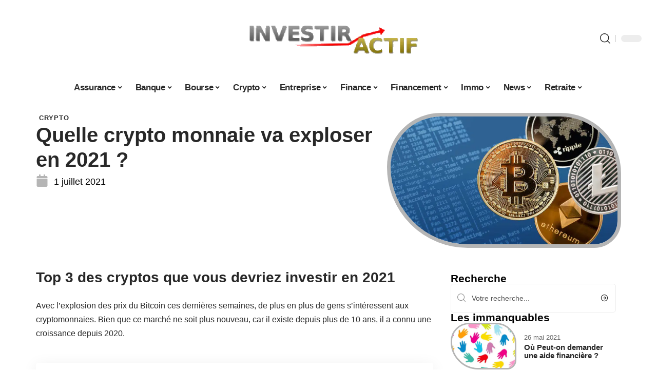

--- FILE ---
content_type: text/html; charset=UTF-8
request_url: https://www.investir-actif.com/quelle-crypto-monnaie-va-exploser-en-2021/
body_size: 53332
content:
<!DOCTYPE html>
<html lang="fr-FR">
<head><meta charset="UTF-8"><script>if(navigator.userAgent.match(/MSIE|Internet Explorer/i)||navigator.userAgent.match(/Trident\/7\..*?rv:11/i)){var href=document.location.href;if(!href.match(/[?&]nowprocket/)){if(href.indexOf("?")==-1){if(href.indexOf("#")==-1){document.location.href=href+"?nowprocket=1"}else{document.location.href=href.replace("#","?nowprocket=1#")}}else{if(href.indexOf("#")==-1){document.location.href=href+"&nowprocket=1"}else{document.location.href=href.replace("#","&nowprocket=1#")}}}}</script><script>(()=>{class RocketLazyLoadScripts{constructor(){this.v="2.0.3",this.userEvents=["keydown","keyup","mousedown","mouseup","mousemove","mouseover","mouseenter","mouseout","mouseleave","touchmove","touchstart","touchend","touchcancel","wheel","click","dblclick","input","visibilitychange"],this.attributeEvents=["onblur","onclick","oncontextmenu","ondblclick","onfocus","onmousedown","onmouseenter","onmouseleave","onmousemove","onmouseout","onmouseover","onmouseup","onmousewheel","onscroll","onsubmit"]}async t(){this.i(),this.o(),/iP(ad|hone)/.test(navigator.userAgent)&&this.h(),this.u(),this.l(this),this.m(),this.k(this),this.p(this),this._(),await Promise.all([this.R(),this.L()]),this.lastBreath=Date.now(),this.S(this),this.P(),this.D(),this.O(),this.M(),await this.C(this.delayedScripts.normal),await this.C(this.delayedScripts.defer),await this.C(this.delayedScripts.async),this.F("domReady"),await this.T(),await this.j(),await this.I(),this.F("windowLoad"),await this.A(),window.dispatchEvent(new Event("rocket-allScriptsLoaded")),this.everythingLoaded=!0,this.lastTouchEnd&&await new Promise((t=>setTimeout(t,500-Date.now()+this.lastTouchEnd))),this.H(),this.F("all"),this.U(),this.W()}i(){this.CSPIssue=sessionStorage.getItem("rocketCSPIssue"),document.addEventListener("securitypolicyviolation",(t=>{this.CSPIssue||"script-src-elem"!==t.violatedDirective||"data"!==t.blockedURI||(this.CSPIssue=!0,sessionStorage.setItem("rocketCSPIssue",!0))}),{isRocket:!0})}o(){window.addEventListener("pageshow",(t=>{this.persisted=t.persisted,this.realWindowLoadedFired=!0}),{isRocket:!0}),window.addEventListener("pagehide",(()=>{this.onFirstUserAction=null}),{isRocket:!0})}h(){let t;function e(e){t=e}window.addEventListener("touchstart",e,{isRocket:!0}),window.addEventListener("touchend",(function i(o){Math.abs(o.changedTouches[0].pageX-t.changedTouches[0].pageX)<10&&Math.abs(o.changedTouches[0].pageY-t.changedTouches[0].pageY)<10&&o.timeStamp-t.timeStamp<200&&(o.target.dispatchEvent(new PointerEvent("click",{target:o.target,bubbles:!0,cancelable:!0,detail:1})),event.preventDefault(),window.removeEventListener("touchstart",e,{isRocket:!0}),window.removeEventListener("touchend",i,{isRocket:!0}))}),{isRocket:!0})}q(t){this.userActionTriggered||("mousemove"!==t.type||this.firstMousemoveIgnored?"keyup"===t.type||"mouseover"===t.type||"mouseout"===t.type||(this.userActionTriggered=!0,this.onFirstUserAction&&this.onFirstUserAction()):this.firstMousemoveIgnored=!0),"click"===t.type&&t.preventDefault(),this.savedUserEvents.length>0&&(t.stopPropagation(),t.stopImmediatePropagation()),"touchstart"===this.lastEvent&&"touchend"===t.type&&(this.lastTouchEnd=Date.now()),"click"===t.type&&(this.lastTouchEnd=0),this.lastEvent=t.type,this.savedUserEvents.push(t)}u(){this.savedUserEvents=[],this.userEventHandler=this.q.bind(this),this.userEvents.forEach((t=>window.addEventListener(t,this.userEventHandler,{passive:!1,isRocket:!0})))}U(){this.userEvents.forEach((t=>window.removeEventListener(t,this.userEventHandler,{passive:!1,isRocket:!0}))),this.savedUserEvents.forEach((t=>{t.target.dispatchEvent(new window[t.constructor.name](t.type,t))}))}m(){this.eventsMutationObserver=new MutationObserver((t=>{const e="return false";for(const i of t){if("attributes"===i.type){const t=i.target.getAttribute(i.attributeName);t&&t!==e&&(i.target.setAttribute("data-rocket-"+i.attributeName,t),i.target["rocket"+i.attributeName]=new Function("event",t),i.target.setAttribute(i.attributeName,e))}"childList"===i.type&&i.addedNodes.forEach((t=>{if(t.nodeType===Node.ELEMENT_NODE)for(const i of t.attributes)this.attributeEvents.includes(i.name)&&i.value&&""!==i.value&&(t.setAttribute("data-rocket-"+i.name,i.value),t["rocket"+i.name]=new Function("event",i.value),t.setAttribute(i.name,e))}))}})),this.eventsMutationObserver.observe(document,{subtree:!0,childList:!0,attributeFilter:this.attributeEvents})}H(){this.eventsMutationObserver.disconnect(),this.attributeEvents.forEach((t=>{document.querySelectorAll("[data-rocket-"+t+"]").forEach((e=>{e.setAttribute(t,e.getAttribute("data-rocket-"+t)),e.removeAttribute("data-rocket-"+t)}))}))}k(t){Object.defineProperty(HTMLElement.prototype,"onclick",{get(){return this.rocketonclick||null},set(e){this.rocketonclick=e,this.setAttribute(t.everythingLoaded?"onclick":"data-rocket-onclick","this.rocketonclick(event)")}})}S(t){function e(e,i){let o=e[i];e[i]=null,Object.defineProperty(e,i,{get:()=>o,set(s){t.everythingLoaded?o=s:e["rocket"+i]=o=s}})}e(document,"onreadystatechange"),e(window,"onload"),e(window,"onpageshow");try{Object.defineProperty(document,"readyState",{get:()=>t.rocketReadyState,set(e){t.rocketReadyState=e},configurable:!0}),document.readyState="loading"}catch(t){console.log("WPRocket DJE readyState conflict, bypassing")}}l(t){this.originalAddEventListener=EventTarget.prototype.addEventListener,this.originalRemoveEventListener=EventTarget.prototype.removeEventListener,this.savedEventListeners=[],EventTarget.prototype.addEventListener=function(e,i,o){o&&o.isRocket||!t.B(e,this)&&!t.userEvents.includes(e)||t.B(e,this)&&!t.userActionTriggered||e.startsWith("rocket-")||t.everythingLoaded?t.originalAddEventListener.call(this,e,i,o):t.savedEventListeners.push({target:this,remove:!1,type:e,func:i,options:o})},EventTarget.prototype.removeEventListener=function(e,i,o){o&&o.isRocket||!t.B(e,this)&&!t.userEvents.includes(e)||t.B(e,this)&&!t.userActionTriggered||e.startsWith("rocket-")||t.everythingLoaded?t.originalRemoveEventListener.call(this,e,i,o):t.savedEventListeners.push({target:this,remove:!0,type:e,func:i,options:o})}}F(t){"all"===t&&(EventTarget.prototype.addEventListener=this.originalAddEventListener,EventTarget.prototype.removeEventListener=this.originalRemoveEventListener),this.savedEventListeners=this.savedEventListeners.filter((e=>{let i=e.type,o=e.target||window;return"domReady"===t&&"DOMContentLoaded"!==i&&"readystatechange"!==i||("windowLoad"===t&&"load"!==i&&"readystatechange"!==i&&"pageshow"!==i||(this.B(i,o)&&(i="rocket-"+i),e.remove?o.removeEventListener(i,e.func,e.options):o.addEventListener(i,e.func,e.options),!1))}))}p(t){let e;function i(e){return t.everythingLoaded?e:e.split(" ").map((t=>"load"===t||t.startsWith("load.")?"rocket-jquery-load":t)).join(" ")}function o(o){function s(e){const s=o.fn[e];o.fn[e]=o.fn.init.prototype[e]=function(){return this[0]===window&&t.userActionTriggered&&("string"==typeof arguments[0]||arguments[0]instanceof String?arguments[0]=i(arguments[0]):"object"==typeof arguments[0]&&Object.keys(arguments[0]).forEach((t=>{const e=arguments[0][t];delete arguments[0][t],arguments[0][i(t)]=e}))),s.apply(this,arguments),this}}if(o&&o.fn&&!t.allJQueries.includes(o)){const e={DOMContentLoaded:[],"rocket-DOMContentLoaded":[]};for(const t in e)document.addEventListener(t,(()=>{e[t].forEach((t=>t()))}),{isRocket:!0});o.fn.ready=o.fn.init.prototype.ready=function(i){function s(){parseInt(o.fn.jquery)>2?setTimeout((()=>i.bind(document)(o))):i.bind(document)(o)}return t.realDomReadyFired?!t.userActionTriggered||t.fauxDomReadyFired?s():e["rocket-DOMContentLoaded"].push(s):e.DOMContentLoaded.push(s),o([])},s("on"),s("one"),s("off"),t.allJQueries.push(o)}e=o}t.allJQueries=[],o(window.jQuery),Object.defineProperty(window,"jQuery",{get:()=>e,set(t){o(t)}})}P(){const t=new Map;document.write=document.writeln=function(e){const i=document.currentScript,o=document.createRange(),s=i.parentElement;let n=t.get(i);void 0===n&&(n=i.nextSibling,t.set(i,n));const c=document.createDocumentFragment();o.setStart(c,0),c.appendChild(o.createContextualFragment(e)),s.insertBefore(c,n)}}async R(){return new Promise((t=>{this.userActionTriggered?t():this.onFirstUserAction=t}))}async L(){return new Promise((t=>{document.addEventListener("DOMContentLoaded",(()=>{this.realDomReadyFired=!0,t()}),{isRocket:!0})}))}async I(){return this.realWindowLoadedFired?Promise.resolve():new Promise((t=>{window.addEventListener("load",t,{isRocket:!0})}))}M(){this.pendingScripts=[];this.scriptsMutationObserver=new MutationObserver((t=>{for(const e of t)e.addedNodes.forEach((t=>{"SCRIPT"!==t.tagName||t.noModule||t.isWPRocket||this.pendingScripts.push({script:t,promise:new Promise((e=>{const i=()=>{const i=this.pendingScripts.findIndex((e=>e.script===t));i>=0&&this.pendingScripts.splice(i,1),e()};t.addEventListener("load",i,{isRocket:!0}),t.addEventListener("error",i,{isRocket:!0}),setTimeout(i,1e3)}))})}))})),this.scriptsMutationObserver.observe(document,{childList:!0,subtree:!0})}async j(){await this.J(),this.pendingScripts.length?(await this.pendingScripts[0].promise,await this.j()):this.scriptsMutationObserver.disconnect()}D(){this.delayedScripts={normal:[],async:[],defer:[]},document.querySelectorAll("script[type$=rocketlazyloadscript]").forEach((t=>{t.hasAttribute("data-rocket-src")?t.hasAttribute("async")&&!1!==t.async?this.delayedScripts.async.push(t):t.hasAttribute("defer")&&!1!==t.defer||"module"===t.getAttribute("data-rocket-type")?this.delayedScripts.defer.push(t):this.delayedScripts.normal.push(t):this.delayedScripts.normal.push(t)}))}async _(){await this.L();let t=[];document.querySelectorAll("script[type$=rocketlazyloadscript][data-rocket-src]").forEach((e=>{let i=e.getAttribute("data-rocket-src");if(i&&!i.startsWith("data:")){i.startsWith("//")&&(i=location.protocol+i);try{const o=new URL(i).origin;o!==location.origin&&t.push({src:o,crossOrigin:e.crossOrigin||"module"===e.getAttribute("data-rocket-type")})}catch(t){}}})),t=[...new Map(t.map((t=>[JSON.stringify(t),t]))).values()],this.N(t,"preconnect")}async $(t){if(await this.G(),!0!==t.noModule||!("noModule"in HTMLScriptElement.prototype))return new Promise((e=>{let i;function o(){(i||t).setAttribute("data-rocket-status","executed"),e()}try{if(navigator.userAgent.includes("Firefox/")||""===navigator.vendor||this.CSPIssue)i=document.createElement("script"),[...t.attributes].forEach((t=>{let e=t.nodeName;"type"!==e&&("data-rocket-type"===e&&(e="type"),"data-rocket-src"===e&&(e="src"),i.setAttribute(e,t.nodeValue))})),t.text&&(i.text=t.text),t.nonce&&(i.nonce=t.nonce),i.hasAttribute("src")?(i.addEventListener("load",o,{isRocket:!0}),i.addEventListener("error",(()=>{i.setAttribute("data-rocket-status","failed-network"),e()}),{isRocket:!0}),setTimeout((()=>{i.isConnected||e()}),1)):(i.text=t.text,o()),i.isWPRocket=!0,t.parentNode.replaceChild(i,t);else{const i=t.getAttribute("data-rocket-type"),s=t.getAttribute("data-rocket-src");i?(t.type=i,t.removeAttribute("data-rocket-type")):t.removeAttribute("type"),t.addEventListener("load",o,{isRocket:!0}),t.addEventListener("error",(i=>{this.CSPIssue&&i.target.src.startsWith("data:")?(console.log("WPRocket: CSP fallback activated"),t.removeAttribute("src"),this.$(t).then(e)):(t.setAttribute("data-rocket-status","failed-network"),e())}),{isRocket:!0}),s?(t.fetchPriority="high",t.removeAttribute("data-rocket-src"),t.src=s):t.src="data:text/javascript;base64,"+window.btoa(unescape(encodeURIComponent(t.text)))}}catch(i){t.setAttribute("data-rocket-status","failed-transform"),e()}}));t.setAttribute("data-rocket-status","skipped")}async C(t){const e=t.shift();return e?(e.isConnected&&await this.$(e),this.C(t)):Promise.resolve()}O(){this.N([...this.delayedScripts.normal,...this.delayedScripts.defer,...this.delayedScripts.async],"preload")}N(t,e){this.trash=this.trash||[];let i=!0;var o=document.createDocumentFragment();t.forEach((t=>{const s=t.getAttribute&&t.getAttribute("data-rocket-src")||t.src;if(s&&!s.startsWith("data:")){const n=document.createElement("link");n.href=s,n.rel=e,"preconnect"!==e&&(n.as="script",n.fetchPriority=i?"high":"low"),t.getAttribute&&"module"===t.getAttribute("data-rocket-type")&&(n.crossOrigin=!0),t.crossOrigin&&(n.crossOrigin=t.crossOrigin),t.integrity&&(n.integrity=t.integrity),t.nonce&&(n.nonce=t.nonce),o.appendChild(n),this.trash.push(n),i=!1}})),document.head.appendChild(o)}W(){this.trash.forEach((t=>t.remove()))}async T(){try{document.readyState="interactive"}catch(t){}this.fauxDomReadyFired=!0;try{await this.G(),document.dispatchEvent(new Event("rocket-readystatechange")),await this.G(),document.rocketonreadystatechange&&document.rocketonreadystatechange(),await this.G(),document.dispatchEvent(new Event("rocket-DOMContentLoaded")),await this.G(),window.dispatchEvent(new Event("rocket-DOMContentLoaded"))}catch(t){console.error(t)}}async A(){try{document.readyState="complete"}catch(t){}try{await this.G(),document.dispatchEvent(new Event("rocket-readystatechange")),await this.G(),document.rocketonreadystatechange&&document.rocketonreadystatechange(),await this.G(),window.dispatchEvent(new Event("rocket-load")),await this.G(),window.rocketonload&&window.rocketonload(),await this.G(),this.allJQueries.forEach((t=>t(window).trigger("rocket-jquery-load"))),await this.G();const t=new Event("rocket-pageshow");t.persisted=this.persisted,window.dispatchEvent(t),await this.G(),window.rocketonpageshow&&window.rocketonpageshow({persisted:this.persisted})}catch(t){console.error(t)}}async G(){Date.now()-this.lastBreath>45&&(await this.J(),this.lastBreath=Date.now())}async J(){return document.hidden?new Promise((t=>setTimeout(t))):new Promise((t=>requestAnimationFrame(t)))}B(t,e){return e===document&&"readystatechange"===t||(e===document&&"DOMContentLoaded"===t||(e===window&&"DOMContentLoaded"===t||(e===window&&"load"===t||e===window&&"pageshow"===t)))}static run(){(new RocketLazyLoadScripts).t()}}RocketLazyLoadScripts.run()})();</script>
    
    <meta http-equiv="X-UA-Compatible" content="IE=edge">
    <meta name="viewport" content="width=device-width, initial-scale=1">
    <link rel="profile" href="https://gmpg.org/xfn/11">
	<meta name='robots' content='index, follow, max-image-preview:large, max-snippet:-1, max-video-preview:-1' />
            <link rel="apple-touch-icon" href="https://www.investir-actif.com/wp-content/uploads/investir-actif.com-512x512_2-1.png"/>
		            <meta name="msapplication-TileColor" content="#ffffff">
            <meta name="msapplication-TileImage" content="https://www.investir-actif.com/wp-content/uploads/investir-actif.com-512x512_2-1.png"/>
		<meta http-equiv="Content-Security-Policy" content="upgrade-insecure-requests">

	<!-- This site is optimized with the Yoast SEO plugin v26.7 - https://yoast.com/wordpress/plugins/seo/ -->
	<title>Quelle crypto monnaie va exploser en 2021 ? - Investir Actif</title><link rel="preload" data-rocket-preload as="font" href="https://www.investir-actif.com/wp-content/themes/foxiz/assets/fonts/icons.woff2" crossorigin><style id="wpr-usedcss">img:is([sizes=auto i],[sizes^="auto," i]){contain-intrinsic-size:3000px 1500px}.block-wrap>.block-inner>.p-grid,.block-wrap>.block-inner>.p-wrap,.entry-content,.footer-wrap,.mega-dropdown,.ruby-table-contents,.swiper-container,.swiper-wrapper .p-wrap,.widget{contain:style layout}body,html{font-family:-apple-system,BlinkMacSystemFont,"Segoe UI",Roboto,Helvetica,Arial,sans-serif,"Apple Color Emoji","Segoe UI Emoji","Segoe UI Symbol"!important}a,address,article,code,div,dl,dt,em,fieldset,figcaption,footer,form,h1,h2,h3,header,label,legend,li,main,nav,p,section,span,strong,time,tr,ul{font-family:inherit}img.emoji{display:inline!important;border:none!important;box-shadow:none!important;height:1em!important;width:1em!important;margin:0 .07em!important;vertical-align:-.1em!important;background:0 0!important;padding:0!important}:root{--direction-multiplier:1}body.rtl{--direction-multiplier:-1}.elementor-screen-only{height:1px;margin:-1px;overflow:hidden;padding:0;position:absolute;top:-10000em;width:1px;clip:rect(0,0,0,0);border:0}.elementor *,.elementor :after,.elementor :before{box-sizing:border-box}.elementor a{box-shadow:none;text-decoration:none}.elementor img{border:none;border-radius:0;box-shadow:none;height:auto;max-width:100%}.elementor .elementor-widget:not(.elementor-widget-text-editor):not(.elementor-widget-theme-post-content) figure{margin:0}.elementor iframe,.elementor object,.elementor video{border:none;line-height:1;margin:0;max-width:100%;width:100%}.elementor-element{--flex-direction:initial;--flex-wrap:initial;--justify-content:initial;--align-items:initial;--align-content:initial;--gap:initial;--flex-basis:initial;--flex-grow:initial;--flex-shrink:initial;--order:initial;--align-self:initial;align-self:var(--align-self);flex-basis:var(--flex-basis);flex-grow:var(--flex-grow);flex-shrink:var(--flex-shrink);order:var(--order)}.elementor-element:where(.e-con-full,.elementor-widget){align-content:var(--align-content);align-items:var(--align-items);flex-direction:var(--flex-direction);flex-wrap:var(--flex-wrap);gap:var(--row-gap) var(--column-gap);justify-content:var(--justify-content)}.elementor-invisible{visibility:hidden}:root{--page-title-display:block}.elementor-widget-wrap{align-content:flex-start;flex-wrap:wrap;position:relative;width:100%}.elementor:not(.elementor-bc-flex-widget) .elementor-widget-wrap{display:flex}.elementor-widget-wrap>.elementor-element{width:100%}.elementor-widget-wrap.e-swiper-container{width:calc(100% - (var(--e-column-margin-left,0px) + var(--e-column-margin-right,0px)))}.elementor-widget{position:relative}.elementor-widget:not(:last-child){margin-block-end:var(--kit-widget-spacing,20px)}@media (min-width:1025px){#elementor-device-mode:after{content:"desktop"}}@media (min-width:-1){#elementor-device-mode:after{content:"widescreen"}.elementor-widget:not(.elementor-widescreen-align-end) .elementor-icon-list-item:after{inset-inline-start:0}.elementor-widget:not(.elementor-widescreen-align-start) .elementor-icon-list-item:after{inset-inline-end:0}}@media (max-width:-1){#elementor-device-mode:after{content:"laptop";content:"tablet_extra"}}@media (max-width:1024px){#elementor-device-mode:after{content:"tablet"}}@media (max-width:-1){#elementor-device-mode:after{content:"mobile_extra"}.elementor-widget:not(.elementor-laptop-align-end) .elementor-icon-list-item:after{inset-inline-start:0}.elementor-widget:not(.elementor-laptop-align-start) .elementor-icon-list-item:after{inset-inline-end:0}.elementor-widget:not(.elementor-tablet_extra-align-end) .elementor-icon-list-item:after{inset-inline-start:0}.elementor-widget:not(.elementor-tablet_extra-align-start) .elementor-icon-list-item:after{inset-inline-end:0}}@media (prefers-reduced-motion:no-preference){html{scroll-behavior:smooth}}.e-con{--border-radius:0;--border-top-width:0px;--border-right-width:0px;--border-bottom-width:0px;--border-left-width:0px;--border-style:initial;--border-color:initial;--container-widget-width:100%;--container-widget-height:initial;--container-widget-flex-grow:0;--container-widget-align-self:initial;--content-width:min(100%,var(--container-max-width,1140px));--width:100%;--min-height:initial;--height:auto;--text-align:initial;--margin-top:0px;--margin-right:0px;--margin-bottom:0px;--margin-left:0px;--padding-top:var(--container-default-padding-top,10px);--padding-right:var(--container-default-padding-right,10px);--padding-bottom:var(--container-default-padding-bottom,10px);--padding-left:var(--container-default-padding-left,10px);--position:relative;--z-index:revert;--overflow:visible;--gap:var(--widgets-spacing,20px);--row-gap:var(--widgets-spacing-row,20px);--column-gap:var(--widgets-spacing-column,20px);--overlay-mix-blend-mode:initial;--overlay-opacity:1;--overlay-transition:0.3s;--e-con-grid-template-columns:repeat(3,1fr);--e-con-grid-template-rows:repeat(2,1fr);border-radius:var(--border-radius);height:var(--height);min-height:var(--min-height);min-width:0;overflow:var(--overflow);position:var(--position);width:var(--width);z-index:var(--z-index);--flex-wrap-mobile:wrap}.e-con:where(:not(.e-div-block-base)){transition:background var(--background-transition,.3s),border var(--border-transition,.3s),box-shadow var(--border-transition,.3s),transform var(--e-con-transform-transition-duration,.4s)}.e-con{--margin-block-start:var(--margin-top);--margin-block-end:var(--margin-bottom);--margin-inline-start:var(--margin-left);--margin-inline-end:var(--margin-right);--padding-inline-start:var(--padding-left);--padding-inline-end:var(--padding-right);--padding-block-start:var(--padding-top);--padding-block-end:var(--padding-bottom);--border-block-start-width:var(--border-top-width);--border-block-end-width:var(--border-bottom-width);--border-inline-start-width:var(--border-left-width);--border-inline-end-width:var(--border-right-width)}body.rtl .e-con{--padding-inline-start:var(--padding-right);--padding-inline-end:var(--padding-left);--margin-inline-start:var(--margin-right);--margin-inline-end:var(--margin-left);--border-inline-start-width:var(--border-right-width);--border-inline-end-width:var(--border-left-width)}.e-con{margin-block-end:var(--margin-block-end);margin-block-start:var(--margin-block-start);margin-inline-end:var(--margin-inline-end);margin-inline-start:var(--margin-inline-start);padding-inline-end:var(--padding-inline-end);padding-inline-start:var(--padding-inline-start)}.e-con.e-flex{--flex-direction:column;--flex-basis:auto;--flex-grow:0;--flex-shrink:1;flex:var(--flex-grow) var(--flex-shrink) var(--flex-basis)}.e-con-full,.e-con>.e-con-inner{padding-block-end:var(--padding-block-end);padding-block-start:var(--padding-block-start);text-align:var(--text-align)}.e-con-full.e-flex,.e-con.e-flex>.e-con-inner{flex-direction:var(--flex-direction)}.e-con,.e-con>.e-con-inner{display:var(--display)}.e-con-boxed.e-flex{align-content:normal;align-items:normal;flex-direction:column;flex-wrap:nowrap;justify-content:normal}.e-con-boxed{gap:initial;text-align:initial}.e-con.e-flex>.e-con-inner{align-content:var(--align-content);align-items:var(--align-items);align-self:auto;flex-basis:auto;flex-grow:1;flex-shrink:1;flex-wrap:var(--flex-wrap);justify-content:var(--justify-content)}.e-con>.e-con-inner{gap:var(--row-gap) var(--column-gap);height:100%;margin:0 auto;max-width:var(--content-width);padding-inline-end:0;padding-inline-start:0;width:100%}:is(.elementor-section-wrap,[data-elementor-id])>.e-con{--margin-left:auto;--margin-right:auto;max-width:min(100%,var(--width))}.e-con .elementor-widget.elementor-widget{margin-block-end:0}.e-con:before,.e-con>.elementor-motion-effects-container>.elementor-motion-effects-layer:before{border-block-end-width:var(--border-block-end-width);border-block-start-width:var(--border-block-start-width);border-color:var(--border-color);border-inline-end-width:var(--border-inline-end-width);border-inline-start-width:var(--border-inline-start-width);border-radius:var(--border-radius);border-style:var(--border-style);content:var(--background-overlay);display:block;height:max(100% + var(--border-top-width) + var(--border-bottom-width),100%);left:calc(0px - var(--border-left-width));mix-blend-mode:var(--overlay-mix-blend-mode);opacity:var(--overlay-opacity);position:absolute;top:calc(0px - var(--border-top-width));transition:var(--overlay-transition,.3s);width:max(100% + var(--border-left-width) + var(--border-right-width),100%)}.e-con:before{transition:background var(--overlay-transition,.3s),border-radius var(--border-transition,.3s),opacity var(--overlay-transition,.3s)}.e-con .elementor-widget{min-width:0}.e-con .elementor-widget.e-widget-swiper{width:100%}.e-con>.e-con-inner>.elementor-widget>.elementor-widget-container,.e-con>.elementor-widget>.elementor-widget-container{height:100%}.e-con.e-con>.e-con-inner>.elementor-widget,.elementor.elementor .e-con>.elementor-widget{max-width:100%}.e-con .elementor-widget:not(:last-child){--kit-widget-spacing:0px}@media (max-width:767px){#elementor-device-mode:after{content:"mobile"}.e-con.e-flex{--width:100%;--flex-wrap:var(--flex-wrap-mobile)}}.elementor-element:where(:not(.e-con)):where(:not(.e-div-block-base)) .elementor-widget-container,.elementor-element:where(:not(.e-con)):where(:not(.e-div-block-base)):not(:has(.elementor-widget-container)){transition:background .3s,border .3s,border-radius .3s,box-shadow .3s,transform var(--e-transform-transition-duration,.4s)}.elementor-heading-title{line-height:1;margin:0;padding:0}.animated{animation-duration:1.25s}.animated.infinite{animation-iteration-count:infinite}.animated.reverse{animation-direction:reverse;animation-fill-mode:forwards}@media (prefers-reduced-motion:reduce){.animated{animation:none!important}html *{transition-delay:0s!important;transition-duration:0s!important}}.elementor-kit-3102{--e-global-color-primary:#6EC1E4;--e-global-color-secondary:#54595F;--e-global-color-text:#7A7A7A;--e-global-color-accent:#61CE70;--e-global-typography-primary-font-family:"Roboto";--e-global-typography-primary-font-weight:600;--e-global-typography-secondary-font-family:"Roboto Slab";--e-global-typography-secondary-font-weight:400;--e-global-typography-text-font-family:"Roboto";--e-global-typography-text-font-weight:400;--e-global-typography-accent-font-family:"Roboto";--e-global-typography-accent-font-weight:500}.e-con{--container-max-width:1140px}.elementor-widget:not(:last-child){--kit-widget-spacing:20px}.elementor-element{--widgets-spacing:20px 20px;--widgets-spacing-row:20px;--widgets-spacing-column:20px}h1.entry-title{display:var(--page-title-display)}@media(max-width:1024px){.e-con{--container-max-width:1024px}}.elementor-3104 .elementor-element.elementor-element-3e8b4c8d{--display:flex;--flex-direction:row;--container-widget-width:initial;--container-widget-height:100%;--container-widget-flex-grow:1;--container-widget-align-self:stretch;--flex-wrap-mobile:wrap}.elementor-3104 .elementor-element.elementor-element-35bbb25a{--display:flex;--flex-direction:column;--container-widget-width:100%;--container-widget-height:initial;--container-widget-flex-grow:0;--container-widget-align-self:initial;--flex-wrap-mobile:wrap;--justify-content:center;--gap:8px 8px;--row-gap:8px;--column-gap:8px;--margin-top:0px;--margin-bottom:0px;--margin-left:0px;--margin-right:0px;--padding-top:0px;--padding-bottom:0px;--padding-left:0px;--padding-right:0px}.elementor-3104 .elementor-element.elementor-element-23eefe3c>.elementor-widget-container{margin:0 0 0 6px;padding:0}.elementor-3104 .elementor-element.elementor-element-4e54f547{--display:flex;--flex-direction:column;--container-widget-width:100%;--container-widget-height:initial;--container-widget-flex-grow:0;--container-widget-align-self:initial;--flex-wrap-mobile:wrap;--gap:8px 8px;--row-gap:8px;--column-gap:8px;--margin-top:0px;--margin-bottom:0px;--margin-left:0px;--margin-right:0px;--padding-top:0px;--padding-bottom:0px;--padding-left:0px;--padding-right:0px}.elementor-3104 .elementor-element.elementor-element-71eb6325>.elementor-widget-container{margin:0;padding:0}.elementor-3104 .elementor-element.elementor-element-71eb6325{--round-5:24px}.elementor-3104 .elementor-element.elementor-element-34ce1eca{--display:flex;--flex-direction:row;--container-widget-width:initial;--container-widget-height:100%;--container-widget-flex-grow:1;--container-widget-align-self:stretch;--flex-wrap-mobile:wrap}.elementor-3104 .elementor-element.elementor-element-176345a8{--display:flex;--margin-top:0px;--margin-bottom:0px;--margin-left:0px;--margin-right:0px;--padding-top:0px;--padding-bottom:0px;--padding-left:0px;--padding-right:24px}.elementor-3104 .elementor-element.elementor-element-34ecc625>.elementor-widget-container{margin:0;padding:0}.elementor-3104 .elementor-element.elementor-element-73f7740c{--feat-ratio:80}.elementor-3104 .elementor-element.elementor-element-73f7740c .p-featured{padding-bottom:80%}.elementor-3104 .elementor-element.elementor-element-44e18710{--display:flex;--margin-top:0px;--margin-bottom:0px;--margin-left:0px;--margin-right:0px;--padding-top:0px;--padding-bottom:0px;--padding-left:0px;--padding-right:0px}.elementor-3104 .elementor-element.elementor-element-41df071b{margin:0 0 calc(var(--kit-widget-spacing,0px) + 0px) 0;padding:0}@media(max-width:767px){.e-con{--container-max-width:767px}.elementor-3104 .elementor-element.elementor-element-176345a8{--padding-top:0px;--padding-bottom:0px;--padding-left:0px;--padding-right:0px}.elementor-3104 .elementor-element.elementor-element-73f7740c{--feat-ratio:80}.elementor-3104 .elementor-element.elementor-element-73f7740c .p-featured{padding-bottom:80%}}@media(min-width:768px){.elementor-3104 .elementor-element.elementor-element-35bbb25a{--width:60%}.elementor-3104 .elementor-element.elementor-element-4e54f547{--width:40%}.elementor-3104 .elementor-element.elementor-element-176345a8{--width:70%}.elementor-3104 .elementor-element.elementor-element-44e18710{--width:30%}}:root{--effect:all .25s cubic-bezier(0.32, 0.74, 0.57, 1);--timing:cubic-bezier(0.32, 0.74, 0.57, 1);--shadow-12:#0000001f;--shadow-2:#00000005;--round-3:3px;--height-34:34px;--height-40:40px;--padding-40:0 40px;--round-5:5px;--round-7:7px;--shadow-7:#00000012;--dark-accent:#191c20;--dark-accent-0:#191c2000;--dark-accent-90:#191c20f2;--meta-b-family:inherit;--meta-b-fcolor:#282828;--meta-b-fspace:normal;--meta-b-fstyle:normal;--meta-b-fweight:600;--meta-b-transform:none;--nav-bg:#fff;--subnav-bg:#fff;--indicator-bg-from:#ff0084;--nav-bg-from:#fff;--subnav-bg-from:#fff;--indicator-bg-to:#2c2cf8;--nav-bg-to:#fff;--subnav-bg-to:#fff;--bottom-border-color:var(--flex-gray-20);--column-border-color:var(--flex-gray-20);--audio-color:#ffa052;--excerpt-color:#666;--g-color:#ff184e;--gallery-color:#729dff;--heading-color:var(--body-fcolor);--nav-color:#282828;--privacy-color:#fff;--review-color:#ffc300;--subnav-color:#282828;--video-color:#ffc300;--nav-color-10:#28282820;--subnav-color-10:#28282820;--g-color-90:#ff184ee6;--absolute-dark:#242424;--body-family:'Oxygen',sans-serif;--btn-family:'Encode Sans Condensed',sans-serif;--cat-family:'Oxygen',sans-serif;--dwidgets-family:'Oxygen',sans-serif;--h1-family:'Encode Sans Condensed',sans-serif;--h2-family:'Encode Sans Condensed',sans-serif;--h3-family:'Encode Sans Condensed',sans-serif;--h4-family:'Encode Sans Condensed',sans-serif;--h5-family:'Encode Sans Condensed',sans-serif;--h6-family:'Encode Sans Condensed',sans-serif;--input-family:'Encode Sans Condensed',sans-serif;--menu-family:'Encode Sans Condensed',sans-serif;--meta-family:'Encode Sans Condensed',sans-serif;--submenu-family:'Encode Sans Condensed',sans-serif;--tagline-family:'Encode Sans Condensed',sans-serif;--body-fcolor:#282828;--btn-fcolor:inherit;--h1-fcolor:inherit;--h2-fcolor:inherit;--h3-fcolor:inherit;--h4-fcolor:inherit;--h5-fcolor:inherit;--h6-fcolor:inherit;--input-fcolor:inherit;--meta-fcolor:#666;--tagline-fcolor:inherit;--body-fsize:16px;--btn-fsize:12px;--cat-fsize:10px;--dwidgets-fsize:13px;--excerpt-fsize:14px;--h1-fsize:40px;--h2-fsize:28px;--h3-fsize:22px;--h4-fsize:16px;--h5-fsize:14px;--h6-fsize:13px;--headline-fsize:45px;--input-fsize:14px;--menu-fsize:17px;--meta-fsize:13px;--submenu-fsize:13px;--tagline-fsize:28px;--body-fspace:normal;--btn-fspace:normal;--cat-fspace:.07em;--dwidgets-fspace:0;--h1-fspace:normal;--h2-fspace:normal;--h3-fspace:normal;--h4-fspace:normal;--h5-fspace:normal;--h6-fspace:normal;--input-fspace:normal;--menu-fspace:-.02em;--meta-fspace:normal;--submenu-fspace:-.02em;--tagline-fspace:normal;--body-fstyle:normal;--btn-fstyle:normal;--cat-fstyle:normal;--dwidgets-fstyle:normal;--h1-fstyle:normal;--h2-fstyle:normal;--h3-fstyle:normal;--h4-fstyle:normal;--h5-fstyle:normal;--h6-fstyle:normal;--input-fstyle:normal;--menu-fstyle:normal;--meta-fstyle:normal;--submenu-fstyle:normal;--tagline-fstyle:normal;--body-fweight:400;--btn-fweight:700;--cat-fweight:700;--dwidgets-fweight:600;--h1-fweight:700;--h2-fweight:700;--h3-fweight:700;--h4-fweight:700;--h5-fweight:700;--h6-fweight:600;--input-fweight:400;--menu-fweight:600;--meta-fweight:400;--submenu-fweight:500;--tagline-fweight:400;--flex-gray-15:#88888826;--flex-gray-20:#88888833;--flex-gray-40:#88888866;--flex-gray-7:#88888812;--indicator-height:4px;--nav-height:60px;--absolute-light:#ddd;--solid-light:#fafafa;--em-mini:.8em;--rem-mini:.8rem;--transparent-nav-color:#fff;--swiper-navigation-size:44px;--tagline-s-fsize:22px;--em-small:.92em;--rem-small:.92rem;--bottom-spacing:35px;--box-spacing:5%;--el-spacing:12px;--heading-sub-color:var(--g-color);--body-transform:none;--btn-transform:none;--cat-transform:uppercase;--dwidgets-transform:none;--h1-transform:none;--h2-transform:none;--h3-transform:none;--h4-transform:none;--h5-transform:none;--h6-transform:none;--input-transform:none;--menu-transform:none;--meta-transform:none;--submenu-transform:none;--tagline-transform:none;--absolute-white:#fff;--solid-white:#fff;--absolute-white-0:#ffffff00;--absolute-white-90:#fffffff2;--max-width-wo-sb:100%}.light-scheme,[data-theme=dark]{--shadow-12:#00000066;--shadow-2:#00000033;--shadow-7:#0000004d;--dark-accent:#0e0f12;--dark-accent-0:#0e0f1200;--dark-accent-90:#0e0f12f2;--meta-b-fcolor:#fff;--nav-bg:#131518;--subnav-bg:#191c20;--nav-bg-from:#131518;--subnav-bg-from:#191c20;--nav-bg-to:#131518;--subnav-bg-to:#191c20;--bcrumb-color:#fff;--excerpt-color:#ddd;--heading-color:var(--body-fcolor);--nav-color:#fff;--subnav-color:#fff;--nav-color-10:#ffffff15;--subnav-color-10:#ffffff15;--body-fcolor:#fff;--h1-fcolor:#fff;--h2-fcolor:#fff;--h3-fcolor:#fff;--h4-fcolor:#fff;--h5-fcolor:#fff;--h6-fcolor:#fff;--headline-fcolor:#fff;--input-fcolor:#fff;--meta-fcolor:#bbb;--tagline-fcolor:#fff;--flex-gray-15:#88888840;--flex-gray-20:#8888884d;--flex-gray-7:#88888818;--solid-light:#333;--heading-sub-color:var(--g-color);--solid-white:#191c20}body .light-scheme [data-mode=default],body:not([data-theme=dark]) [data-mode=dark],body[data-theme=dark] [data-mode=default]{display:none!important}body .light-scheme [data-mode=dark]{display:inherit!important}.light-scheme input::placeholder,[data-theme=dark] input::placeholder{color:var(--absolute-light)}a,address,body,caption,code,div,dl,dt,em,fieldset,form,h1,h2,h3,html,iframe,label,legend,li,object,p,s,span,strong,table,tbody,tr,tt,ul{font-family:inherit;font-size:100%;font-weight:inherit;font-style:inherit;line-height:inherit;margin:0;padding:0;vertical-align:baseline;border:0;outline:0}html{font-size:var(--body-fsize);overflow-x:hidden;-ms-text-size-adjust:100%;-webkit-text-size-adjust:100%;text-size-adjust:100%}body{font-family:var(--body-family);font-size:var(--body-fsize);font-weight:var(--body-fweight);font-style:var(--body-fstyle);line-height:1.7;display:block;margin:0;letter-spacing:var(--body-fspace);text-transform:var(--body-transform);color:var(--body-fcolor);background-color:var(--solid-white)}body.rtl{direction:rtl}*{-moz-box-sizing:border-box;-webkit-box-sizing:border-box;box-sizing:border-box}:after,:before{-moz-box-sizing:border-box;-webkit-box-sizing:border-box;box-sizing:border-box}.site{position:relative;display:block}.site *{-webkit-font-smoothing:antialiased;-moz-osx-font-smoothing:grayscale;text-rendering:optimizeLegibility}.site-outer{position:relative;display:block;max-width:100%;background-color:var(--solid-white)}.top-spacing .site-outer{-webkit-transition:margin .5s var(--timing);transition:margin .5s var(--timing)}.site-wrap{position:relative;display:block;margin:0;padding:0}.site-wrap{z-index:1;min-height:45vh}button,input{overflow:visible}canvas,progress,video{display:inline-block}progress{vertical-align:baseline}[type=checkbox],[type=radio],legend{box-sizing:border-box;padding:0}figure{display:block;margin:0}em{font-weight:400;font-style:italic}dt{font-weight:700}address{font-style:italic}code{font-family:monospace,monospace;font-size:.9em}a{text-decoration:none;color:inherit;background-color:transparent}strong{font-weight:700}code{font-family:Courier,monospace;padding:5px;background-color:var(--flex-gray-7)}img{max-width:100%;height:auto;vertical-align:middle;border-style:none;-webkit-object-fit:cover;object-fit:cover}svg:not(:root){overflow:hidden}button,input,optgroup,select,textarea{text-transform:none;color:inherit;outline:0!important}select{line-height:22px;position:relative;max-width:100%;padding:10px;border-color:var(--flex-gray-15);border-radius:var(--round-5);outline:0!important;background:url('data:image/svg+xml;utf8,<svg xmlns="http://www.w3.org/2000/svg" viewBox="0 0 24 24"><path d="M12 15a1 1 0 0 1-.707-.293l-3-3a1 1 0 0 1 1.414-1.414L12 12.586l2.293-2.293a1 1 0 0 1 1.414 1.414l-3 3A1 1 0 0 1 12 15z"/></svg>') right 5px top 50% no-repeat;background-size:22px;-moz-appearance:none;-webkit-appearance:none;appearance:none}select option{background-color:var(--solid-white)}[type=reset],[type=submit],button,html [type=button]{-webkit-appearance:button}[type=button]::-moz-focus-inner,[type=reset]::-moz-focus-inner,[type=submit]::-moz-focus-inner,button::-moz-focus-inner{padding:0;border-style:none}[type=button]:-moz-focusring,[type=reset]:-moz-focusring,[type=submit]:-moz-focusring,button:-moz-focusring{outline:ButtonText dotted 1px}fieldset{padding:0}legend{font-weight:700;display:table;max-width:100%;white-space:normal;color:inherit}textarea{overflow:auto}[type=number]::-webkit-inner-spin-button,[type=number]::-webkit-outer-spin-button{height:auto}[type=search]::-webkit-search-cancel-button,[type=search]::-webkit-search-decoration{-webkit-appearance:none}::-webkit-file-upload-button{font:inherit;-webkit-appearance:button}[hidden],template{display:none}.clearfix:after,.clearfix:before{display:table;clear:both;content:' '}.hidden{display:none}input:disabled,select:disabled,textarea:disabled{opacity:.5;background-color:#ffcb3330}h1{font-family:var(--h1-family);font-size:var(--h1-fsize);font-weight:var(--h1-fweight);font-style:var(--h1-fstyle);line-height:var(--h1-fheight, 1.2);letter-spacing:var(--h1-fspace);text-transform:var(--h1-transform)}h1{color:var(--h1-fcolor)}h2{font-family:var(--h2-family);font-size:var(--h2-fsize);font-weight:var(--h2-fweight);font-style:var(--h2-fstyle);line-height:var(--h2-fheight, 1.25);letter-spacing:var(--h2-fspace);text-transform:var(--h2-transform)}h2{color:var(--h2-fcolor)}.h3,h3{font-family:var(--h3-family);font-size:var(--h3-fsize);font-weight:var(--h3-fweight);font-style:var(--h3-fstyle);line-height:var(--h3-fheight, 1.3);letter-spacing:var(--h3-fspace);text-transform:var(--h3-transform)}h3{color:var(--h3-fcolor)}.h4{font-family:var(--h4-family);font-size:var(--h4-fsize);font-weight:var(--h4-fweight);font-style:var(--h4-fstyle);line-height:var(--h4-fheight, 1.45);letter-spacing:var(--h4-fspace);text-transform:var(--h4-transform)}.h5{font-family:var(--h5-family);font-size:var(--h5-fsize);font-weight:var(--h5-fweight);font-style:var(--h5-fstyle);line-height:var(--h5-fheight, 1.5);letter-spacing:var(--h5-fspace);text-transform:var(--h5-transform)}.p-categories{font-family:var(--cat-family);font-size:var(--cat-fsize);font-weight:var(--cat-fweight);font-style:var(--cat-fstyle);letter-spacing:var(--cat-fspace);text-transform:var(--cat-transform)}.is-meta,.user-form label{font-family:var(--meta-family);font-size:var(--meta-fsize);font-weight:var(--meta-fweight);font-style:var(--meta-fstyle);letter-spacing:var(--meta-fspace);text-transform:var(--meta-transform)}.tipsy-inner{font-family:var(--meta-family);font-weight:var(--meta-fweight);font-style:var(--meta-fstyle);letter-spacing:var(--meta-fspace);text-transform:var(--meta-transform);color:var(--meta-fcolor)}figcaption{font-family:var(--meta-family);font-size:var(--meta-fsize);font-weight:var(--meta-fweight);font-style:var(--meta-fstyle);letter-spacing:var(--meta-fspace);text-transform:var(--meta-transform)}.is-meta{color:var(--meta-fcolor)}.meta-bold{font-family:var(--meta-b-family);font-size:inherit;font-weight:var(--meta-b-fweight);font-style:var(--meta-b-fstyle);letter-spacing:var(--meta-b-fspace);text-transform:var(--meta-b-transform)}.meta-bold{color:var(--meta-b-fcolor,var(--body-fcolor))}input[type=email],input[type=number],input[type=password],input[type=search],input[type=text],input[type=url],textarea{font-family:var(--input-family);font-size:var(--input-fsize);font-weight:var(--input-fweight);font-style:var(--input-fstyle);line-height:1.5;letter-spacing:var(--input-fspace);text-transform:var(--input-transform);color:var(--input-fcolor)}textarea{font-size:var(--input-fsize)!important}.button,a.comment-reply-link,a.show-post-comment,button,input[type=submit]{font-family:var(--btn-family);font-size:var(--btn-fsize);font-weight:var(--btn-fweight);font-style:var(--btn-fstyle);letter-spacing:var(--btn-fspace);text-transform:var(--btn-transform)}.main-menu>li>a{font-family:var(--menu-family);font-size:var(--menu-fsize);font-weight:var(--menu-fweight);font-style:var(--menu-fstyle);line-height:1.5;letter-spacing:var(--menu-fspace);text-transform:var(--menu-transform)}.mobile-menu>li>a{font-family:'Encode Sans Condensed',sans-serif;font-size:1.1rem;font-weight:400;font-style:normal;line-height:1.5;letter-spacing:-.02em;text-transform:none}.mobile-qview a{font-family:'Encode Sans Condensed',sans-serif;font-size:16px;font-weight:600;font-style:normal;letter-spacing:-.02em;text-transform:none}.s-title{font-family:var(--headline-family,var(--h1-family));font-size:var(--headline-fsize, var(--h1-fsize));font-weight:var(--headline-fweight,var(--h1-fweight));font-style:var(--headline-fstyle,var(--h1-fstyle));letter-spacing:var(--headline-fspace, var(--h1-fspace));text-transform:var(--headline-transform,var(--h1-transform));color:var(--headline-fcolor,var(--h1-fcolor))}.s-title:not(.fw-headline){font-size:var(--headline-s-fsize, var(--h1-fsize))}.heading-title>*{font-family:var(--heading-family,inherit);font-size:var(--heading-fsize, inherit);font-weight:var(--heading-fweight,inherit);font-style:var(--heading-fstyle,inherit);letter-spacing:var(--heading-fspace, inherit);text-transform:var(--heading-transform,inherit)}.description-text{font-size:var(--excerpt-fsize)}.p-wrap .entry-summary{font-family:var(--excerpt-family,inherit);font-size:var(--excerpt-fsize);font-weight:var(--excerpt-fweight,inherit);font-style:var(--excerpt-fstyle,inherit);letter-spacing:var(--excerpt-fspace, inherit);text-transform:var(--excerpt-transform,inherit);color:var(--excerpt-color);column-count:var(--excerpt-columns,1);column-gap:var(--excerpt-gap,1.5em)}input[type=email],input[type=number],input[type=password],input[type=search],input[type=text],input[type=url]{line-height:22px;max-width:100%;padding:10px 20px;-webkit-transition:var(--effect);transition:var(--effect);white-space:nowrap;border:none;border-radius:var(--round-3);outline:0!important;background-color:var(--flex-gray-7);-webkit-box-shadow:none!important;box-shadow:none!important}button{cursor:pointer;border:none;border-radius:var(--round-3);outline:0!important;-webkit-box-shadow:none;box-shadow:none}.button,.entry-content button,input[type=submit]:not(.search-submit){line-height:var(--height-40);padding:var(--padding-40);cursor:pointer;-webkit-transition:var(--effect);transition:var(--effect);white-space:nowrap;color:var(--absolute-white);border:none;border-radius:var(--round-3);outline:0!important;background:var(--g-color);-webkit-box-shadow:none;box-shadow:none}.entry-content button:hover,input[type=submit]:not(.search-submit):hover{-webkit-box-shadow:0 4px 15px var(--g-color-90);box-shadow:0 4px 15px var(--g-color-90)}textarea{display:block;width:100%;max-width:100%;padding:10px 25px;-webkit-transition:var(--effect);transition:var(--effect);border:none;border-radius:var(--round-3);outline:0;background-color:var(--flex-gray-7);-webkit-box-shadow:none!important;box-shadow:none!important}.rb-container{position:static;display:block;width:100%;max-width:var(--rb-width,1280px);margin-right:auto;margin-left:auto}.edge-padding{padding-right:20px;padding-left:20px}.menu-item,.rb-section ul{list-style:none}.h3,.h4,.h5,h1,h2,h3{-ms-word-wrap:break-word;word-wrap:break-word}.icon-holder{display:flex;align-items:center}.svg-icon{width:1.5em;height:auto}.overlay-text .is-meta,.overlay-text .meta-inner{color:var(--absolute-light);--meta-fcolor:var(--absolute-light)}.light-scheme .meta-category a,.overlay-text .entry-title,.overlay-text .meta-bold,.overlay-text .meta-category a,.overlay-text .s-title,[data-theme=dark] .meta-category a{color:var(--absolute-white)}.overlay-text .entry-summary{color:var(--absolute-light)}.light-scheme{color:var(--body-fcolor);--pagi-bg:var(--solid-light)}input:-webkit-autofill,input:-webkit-autofill:active,input:-webkit-autofill:focus,input:-webkit-autofill:hover{transition:background-color 999999s ease-in-out 0s}.block-inner{display:flex;flex-flow:row wrap;flex-grow:1;row-gap:var(--bottom-spacing)}.is-gap-10 .block-inner{margin-right:-10px;margin-left:-10px;--column-gap:10px}.is-gap-15 .block-inner{margin-right:-15px;margin-left:-15px;--column-gap:15px}.is-gap-20 .block-inner{margin-right:-20px;margin-left:-20px;--column-gap:20px}.block-inner>*{flex-basis:100%;width:100%;padding-right:var(--column-gap,0);padding-left:var(--column-gap,0)}[class*=is-gap-]>.block-inner>*{padding-right:var(--column-gap,0);padding-left:var(--column-gap,0)}.effect-fadeout.activated a{opacity:.3}.effect-fadeout.activated a:focus,.effect-fadeout.activated a:hover{opacity:1}.is-hidden{display:none!important}.is-invisible{visibility:hidden;opacity:0}.rb-loader{font-size:10px;position:relative;display:none;overflow:hidden;width:3em;height:3em;transform:translateZ(0);animation:.8s linear infinite spin-loader;text-indent:-9999em;color:var(--g-color);border-radius:50%;background:currentColor;background:linear-gradient(to right,currentColor 10%,rgba(255,255,255,0) 50%)}.rb-loader:before{position:absolute;top:0;left:0;width:50%;height:50%;content:'';color:inherit;border-radius:100% 0 0 0;background:currentColor}.rb-loader:after{position:absolute;top:0;right:0;bottom:0;left:0;width:75%;height:75%;margin:auto;content:'';opacity:.5;border-radius:50%;background:var(--solid-white)}@-webkit-keyframes spin-loader{0%{transform:rotate(0)}100%{transform:rotate(360deg)}}@keyframes spin-loader{0%{transform:rotate(0)}100%{transform:rotate(360deg)}}.rb-loader.loader-absolute{position:absolute;bottom:50%;left:50%;display:block;margin-top:-1.5em;margin-left:-1.5em}.opacity-animate{-webkit-transition:opacity .25s var(--timing);transition:opacity .25s var(--timing)}.is-invisible{opacity:0}.pagination-trigger.is-disable{pointer-events:none;opacity:.5}.loadmore-trigger span,.pagination-trigger{font-size:var(--pagi-size, inherit);line-height:calc(var(--pagi-size, inherit) * 1.6);position:relative;display:inline-flex;align-items:center;flex-flow:row nowrap;min-height:var(--height-34);padding:var(--padding-40);-webkit-transition:var(--effect);transition:var(--effect);color:var(--pagi-color,currentColor);border-color:var(--pagi-accent-color,var(--flex-gray-7));border-radius:var(--round-7);background-color:var(--pagi-accent-color,var(--flex-gray-7))}.loadmore-trigger.loading span{opacity:0}.search-form{position:relative;display:flex;overflow:hidden;align-items:stretch;flex-flow:row nowrap;width:100%;border-radius:var(--round-7);background-color:var(--flex-gray-7)}.search-form input[type=search]{width:100%;padding:15px 15px 15px 5px;background:0 0!important}.search-submit{height:100%;padding:0 20px;cursor:pointer;-webkit-transition:var(--effect);transition:var(--effect);border:none;background-color:transparent;-webkit-box-shadow:none;box-shadow:none}.search-submit:active,.search-submit:hover{color:#fff;background-color:var(--g-color);-webkit-box-shadow:0 4px 15px var(--g-color-90);box-shadow:0 4px 15px var(--g-color-90)}.mfp-bg{position:fixed;z-index:9042;top:0;left:0;overflow:hidden;width:100%;height:100%;background:var(--dark-accent)}.mfp-wrap{position:fixed;z-index:9043;top:0;left:0;width:100%;height:100%;outline:0!important;-webkit-backface-visibility:hidden}.mfp-wrap button>*{pointer-events:none}.mfp-container{position:absolute;top:0;left:0;box-sizing:border-box;width:100%;height:100%;padding:0;text-align:center}.mfp-container:before{display:inline-block;height:100%;content:'';vertical-align:middle}.mfp-align-top .mfp-container:before{display:none}.mfp-content{position:relative;z-index:1045;display:inline-block;margin:0 auto;text-align:left;vertical-align:middle}.mfp-ajax-holder .mfp-content,.mfp-inline-holder .mfp-content{width:100%;cursor:auto}.mfp-ajax-cur{cursor:progress}.mfp-zoom-out-cur{cursor:zoom-out}.mfp-auto-cursor .mfp-content{cursor:auto}.mfp-arrow,.mfp-close,.mfp-counter{-moz-user-select:none;-webkit-user-select:none;user-select:none}.mfp-loading.mfp-figure{display:none}.mfp-hide{display:none!important}.mfp-s-error .mfp-content{display:none}button::-moz-focus-inner{padding:0;border:0}.mfp-arrow{position:absolute;top:50%;width:130px;height:110px;margin:0;margin-top:-55px;padding:0;opacity:.65;-webkit-tap-highlight-color:transparent}.mfp-arrow:active{margin-top:-54px}.mfp-arrow:focus,.mfp-arrow:hover{opacity:1}.mfp-arrow:after,.mfp-arrow:before{position:absolute;top:0;left:0;display:block;width:0;height:0;margin-top:35px;margin-left:35px;content:'';border:inset transparent}.mfp-arrow:after{top:8px;border-top-width:13px;border-bottom-width:13px}.mfp-arrow:before{opacity:.7;border-top-width:21px;border-bottom-width:21px}.mfp-iframe-holder .mfp-content{line-height:0;width:100%;max-width:900px}.mfp-iframe-scaler{overflow:hidden;width:100%;height:0;padding-top:56.25%}.mfp-iframe-scaler iframe{position:absolute;top:0;left:0;display:block;width:100%;height:100%;background:#000;box-shadow:0 0 8px rgba(0,0,0,.6)}img.mfp-img{line-height:0;display:block;box-sizing:border-box;width:auto;max-width:100%;height:auto;margin:0 auto;padding:40px 0}.mfp-figure{line-height:0}.mfp-figure:after{position:absolute;z-index:-1;top:40px;right:0;bottom:40px;left:0;display:block;width:auto;height:auto;content:'';background:#444;box-shadow:0 0 8px rgba(0,0,0,.6)}.mfp-figure figure{margin:0}.mfp-bottom-bar{position:absolute;top:100%;left:0;width:100%;margin-top:-36px;cursor:auto}.mfp-image-holder .mfp-content{max-width:100%}.mfp-bg.popup-animation{-webkit-transition:all .5s var(--timing);transition:all .5s var(--timing);opacity:0}.mfp-bg.mfp-ready.popup-animation{opacity:.92}.mfp-bg.mfp-ready.popup-animation.site-access-popup{opacity:.99}.mfp-removing.mfp-bg.mfp-ready.popup-animation{opacity:0!important}.popup-animation .mfp-content{-webkit-transition:all .5s var(--timing);transition:all .5s var(--timing);opacity:0}.popup-animation.mfp-ready .mfp-content{opacity:1}.popup-animation.mfp-removing .mfp-content{opacity:0}.tipsy-inner{font-size:var(--meta-fsize);line-height:1;max-width:200px;padding:7px 10px;text-align:center;color:var(--absolute-white);border-radius:var(--round-3);background-color:var(--dark-accent)}.rtl .rbi.rbi-reddit:before{-webkit-transform:none;transform:none}.rbi,[class^=rbi-]{font-family:ruby-icon!important;font-weight:400;font-style:normal;font-variant:normal;text-transform:none;-webkit-font-smoothing:antialiased;-moz-osx-font-smoothing:grayscale;speak:none}body.rtl .rbi:before{display:inline-block;-webkit-transform:scale(-1,1);transform:scale(-1,1)}.rbi-darrow-top:before{content:'\e94a'}.rbi-search:before{content:'\e946'}.rbi-read:before{content:'\e94c'}.rbi-close:before{content:'\e949'}.rbi-reddit:before{content:'\e928'}.rbi-cright:before{content:'\e902'}.rbi-angle-down:before{content:'\e924'}.rbi-star-o:before{content:'\e94f'}.swiper-container{position:relative;z-index:1;overflow:hidden;margin-right:auto;margin-left:auto;padding:0;list-style:none}.pre-load:not(.swiper-container-initialized){max-height:0}.swiper-wrapper{position:relative;z-index:1;display:flex;box-sizing:content-box;width:100%;height:100%;transition-property:transform}.swiper-wrapper{transform:translate3d(0,0,0)}.swiper-slide{position:relative;flex-shrink:0;width:100%;height:100%;transition-property:transform}.swiper-slide-invisible-blank{visibility:hidden}.swiper-button-lock{display:none}.swiper-pagination{position:absolute;z-index:10;transition:.3s opacity;transform:translate3d(0,0,0);text-align:center}.swiper-pagination.swiper-pagination-hidden{opacity:0}.swiper-pagination-bullet,body .swiper-pagination-bullet{position:relative;display:inline-block;width:calc(var(--nav-size,32px)/ 2);height:calc(var(--nav-size,32px)/ 2);margin-right:0;margin-left:0;-webkit-transition:-webkit-transform .25s var(--timing);transition:transform .25s var(--timing);opacity:.4;background:0 0}.swiper-pagination-bullet:before{position:absolute;top:0;left:0;width:100%;height:100%;content:'';-webkit-transform:scale(.5);transform:scale(.5);pointer-events:none;color:inherit;border-radius:100%;background:currentColor}.swiper-pagination-bullet.swiper-pagination-bullet-active{opacity:1}.swiper-pagination-bullet.swiper-pagination-bullet-active:before{-webkit-transform:scale(.75);transform:scale(.75)}button.swiper-pagination-bullet{margin:0;padding:0;border:none;box-shadow:none;-webkit-appearance:none;appearance:none}.swiper-pagination-bullet-active{opacity:1}.swiper-pagination-lock{display:none}.swiper-scrollbar-drag{position:relative;top:0;left:0;width:100%;height:100%;border-radius:var(--round-7);background:var(--g-color)}.swiper-scrollbar-lock{display:none}.swiper-zoom-container{display:flex;align-items:center;justify-content:center;width:100%;height:100%;text-align:center}.swiper-zoom-container>canvas,.swiper-zoom-container>img,.swiper-zoom-container>svg{max-width:100%;max-height:100%;object-fit:contain}.swiper-slide-zoomed{cursor:move}.swiper-lazy-preloader{position:absolute;z-index:10;top:50%;left:50%;box-sizing:border-box;width:42px;height:42px;margin-top:-21px;margin-left:-21px;transform-origin:50%;animation:1s linear infinite swiper-preloader-spin;border:4px solid var(--swiper-preloader-color,var(--g-color));border-top-color:transparent;border-radius:50%}@keyframes swiper-preloader-spin{100%{transform:rotate(360deg)}}.swiper-container .swiper-notification{position:absolute;z-index:-1000;top:0;left:0;pointer-events:none;opacity:0}.header-wrap{position:relative;display:block}.header-fw .navbar-wrap>.rb-container{max-width:100%}.navbar-wrap{position:relative;z-index:999;display:block}.header-mobile{display:none}.navbar-wrap:not(.navbar-transparent),.sticky-on .navbar-wrap{background:var(--nav-bg);background:-webkit-linear-gradient(left,var(--nav-bg-from) 0%,var(--nav-bg-to) 100%);background:linear-gradient(to right,var(--nav-bg-from) 0%,var(--nav-bg-to) 100%)}.sticky-on .navbar-wrap{-webkit-box-shadow:0 4px 30px var(--shadow-7);box-shadow:0 4px 30px var(--shadow-7)}.navbar-inner{position:relative;display:flex;align-items:stretch;flex-flow:row nowrap;justify-content:space-between;max-width:100%;min-height:var(--nav-height)}.navbar-center,.navbar-left,.navbar-right{display:flex;align-items:stretch;flex-flow:row nowrap}.navbar-left{flex-grow:1}.logo-wrap{display:flex;align-items:center;flex-shrink:0;max-height:100%;margin-right:20px}.logo-wrap a{max-height:100%}.is-image-logo.logo-wrap a{display:block}.logo-wrap img{display:block;width:auto;max-height:var(--nav-height);-webkit-transition:opacity .25s var(--timing);transition:opacity .25s var(--timing);object-fit:cover}.is-hd-5{--nav-height:40px}.header-5 .logo-wrap:not(.mobile-logo-wrap) img{max-height:var(--hd5-logo-height,60px)}.header-5 .logo-sec-center,.header-5 .logo-sec-left,.header-5 .logo-sec-right{position:relative;display:flex;flex:0 0 33.33%;margin:0}.header-5 .logo-sec-left{line-height:1;align-items:center}.logo-sec-left>:not(:last-child):before{position:absolute;top:.4em;right:0;bottom:.4em;display:block;content:'';border-right:1px solid var(--nav-color-10)}.header-5 .logo-sec-center{justify-content:center}.header-5 .logo-wrap:not(.mobile-logo-wrap){margin:0}.header-5 .logo-sec-right{align-items:stretch;justify-content:flex-end}.header-5 .navbar-center{justify-content:center;width:100%}.logo-sec,.more-section-outer .more-trigger{padding-top:15px;padding-bottom:15px}.logo-sec-inner{display:flex;align-items:center;flex-flow:row nowrap}.logo-sec-center{margin:0 auto}.logo-sec-right{display:flex;align-items:center;flex-flow:row nowrap;margin-left:auto}.logo-sec-right>*{padding-right:10px;padding-left:10px}.logo-sec-right .search-form-inner{min-width:320px;background-color:var(--flex-gray-7)}.logo-wrap a:hover img{opacity:.7}.navbar-right>*{position:static;display:flex;align-items:center;height:100%}.navbar-outer .navbar-right>*{color:var(--nav-color)}.large-menu>li{position:relative;display:block;float:left}.header-dropdown{position:absolute;z-index:9999;top:-9999px;right:auto;left:0;display:block;visibility:hidden;min-width:210px;margin-top:20px;list-style:none;-webkit-transition:top 0s,opacity .25s var(--timing),margin .25s var(--timing);transition:top 0s,opacity .25s var(--timing),margin .25s var(--timing);pointer-events:none;opacity:0;border-radius:var(--round-7)}.flex-dropdown,.mega-dropdown{position:absolute;z-index:888;top:-9999px;right:auto;left:-10%;display:block;overflow:hidden;min-width:180px;margin-top:20px;cursor:auto;-webkit-transition:top 0s ease .25s,opacity .25s var(--timing),margin .25s var(--timing) .25s;transition:top 0s ease .25s,opacity .25s var(--timing),margin .25s var(--timing) .25s;pointer-events:none;opacity:0;background:0 0}.mega-dropdown-inner:not(.mega-template-inner){border-radius:var(--round-7);background:var(--subnav-bg);background:-webkit-linear-gradient(left,var(--subnav-bg-from) 0%,var(--subnav-bg-to) 100%);background:linear-gradient(to right,var(--subnav-bg-from) 0%,var(--subnav-bg-to) 100%);-webkit-box-shadow:0 4px 30px var(--shadow-7);box-shadow:0 4px 30px var(--shadow-7)}.mega-dropdown{width:100vw}.header-dropdown-outer.dropdown-activated .header-dropdown,.large-menu>li:hover>.header-dropdown{top:calc(100% - 1px);bottom:auto;visibility:visible;max-width:1240px;margin-top:0;pointer-events:auto;opacity:1}li.menu-item.mega-menu-loaded:hover>.flex-dropdown,li.menu-item.mega-menu-loaded:hover>.mega-dropdown{top:calc(100% - 1px);bottom:auto;visibility:visible;margin-top:0;-webkit-transition:top 0s ease 0s,opacity .25s var(--timing),margin .25s var(--timing) 0s;transition:top 0s ease 0s,opacity .25s var(--timing),margin .25s var(--timing) 0s;opacity:1}.mega-header{display:flex;align-items:center;flex-flow:row nowrap;width:100%;margin-bottom:20px}.mega-header:not(.mega-header-fw){padding-bottom:5px;border-bottom:1px solid var(--subnav-color-10)}.mega-link{display:inline-flex;align-items:center;margin-left:auto;-webkit-transition:var(--effect);transition:var(--effect)}.mega-link i{margin-left:3px;-webkit-transition:var(--effect);transition:var(--effect)}.mega-link:hover{color:var(--g-color)}.mega-link:hover i{-webkit-transform:translateX(3px);transform:translateX(3px)}.is-mega-category .block-grid-small-1 .p-wrap{margin-bottom:0}.mega-dropdown-inner{width:100%;padding:20px 20px 30px;pointer-events:auto}.mega-header:not(.mega-header-fw) i{width:1em;margin-right:5px;color:var(--g-color)}.main-menu-wrap{display:flex;align-items:center;height:100%}.menu-item a>span{font-size:inherit;font-weight:inherit;font-style:inherit;position:relative;display:inline-flex;letter-spacing:inherit}.main-menu>li>a{position:relative;display:flex;align-items:center;flex-wrap:nowrap;height:var(--nav-height);padding-right:var(--menu-item-spacing,12px);padding-left:var(--menu-item-spacing,12px);white-space:nowrap;color:var(--nav-color)}.large-menu>.menu-item.menu-item-has-children>a>span{padding-right:2px}.large-menu>.menu-item.menu-item-has-children>a:after{font-family:ruby-icon;font-size:var(--rem-mini);content:'\e924';-webkit-transition:-webkit-transform .25s var(--timing),color .25s var(--timing);transition:transform .25s var(--timing),color .25s var(--timing);will-change:transform}.large-menu>.menu-item.menu-item-has-children:hover>a:after{-webkit-transform:rotate(-180deg);transform:rotate(-180deg)}.wnav-holder{padding-right:5px;padding-left:5px}.wnav-holder svg{line-height:0;width:20px;height:20px}.wnav-icon{font-size:20px}.w-header-search .header-search-form{width:340px;max-width:100%;margin-bottom:0;padding:5px}.w-header-search .search-form-inner{border:none}.rb-search-form{position:relative;width:100%}.rb-search-submit{position:relative;display:flex}.rb-search-submit input[type=submit]{padding:0;opacity:0}.rb-search-submit i{font-size:var(--em-small);line-height:1;position:absolute;top:0;bottom:0;left:0;display:flex;align-items:center;justify-content:center;width:100%;-webkit-transition:var(--effect);transition:var(--effect);pointer-events:none}.rb-search-form .search-icon{display:flex;flex-shrink:0;justify-content:center;width:40px}.rb-search-submit:hover i{color:var(--g-color)}.search-form-inner{display:flex;align-items:center;border:1px solid var(--flex-gray-15);border-radius:var(--round-5)}.header-wrap .search-form-inner{border-color:var(--subnav-color-10)}.mobile-collapse .search-form-inner{border-color:var(--submbnav-color-10,var(--flex-gray-15))}.rb-search-form .search-text{flex-grow:1}.rb-search-form input{width:100%;padding-right:0;padding-left:0;border:none;background:0 0}.rb-search-form input:focus{font-size:var(--input-fsize)!important}.rb-search-form input::placeholder{opacity:.8;color:inherit}img.svg{width:100%;height:100%;object-fit:contain}.navbar-right{position:relative;flex-shrink:0}.header-dropdown-outer{position:static}.dropdown-trigger{cursor:pointer}.header-dropdown{right:0;left:auto;overflow:hidden;min-width:200px;background:var(--subnav-bg);background:-webkit-linear-gradient(left,var(--subnav-bg-from) 0%,var(--subnav-bg-to) 100%);background:linear-gradient(to right,var(--subnav-bg-from) 0%,var(--subnav-bg-to) 100%);-webkit-box-shadow:0 4px 30px var(--shadow-12);box-shadow:0 4px 30px var(--shadow-12)}.menu-ani-1 .rb-menu>.menu-item>a>span{-webkit-transition:color .25s var(--timing);transition:color .25s var(--timing)}.menu-ani-1 .rb-menu>.menu-item>a>span:before{position:absolute;bottom:0;left:0;width:0;height:3px;content:'';-webkit-transition:width 0s var(--timing),background-color .25s var(--timing);transition:width 0s var(--timing),background-color .25s var(--timing);background-color:transparent}.menu-ani-1 .rb-menu>.menu-item>a>span:after{position:absolute;right:0;bottom:0;width:0;height:3px;content:'';-webkit-transition:width .25s var(--timing);transition:width .25s var(--timing);background-color:var(--nav-color-h-accent,var(--g-color))}.menu-ani-1 .rb-menu>.menu-item>a:hover:after,.rb-menu>.menu-item>a:hover>span{color:var(--nav-color-h,inherit)}.menu-ani-1 .rb-menu>.menu-item>a:hover>span:before{width:100%;-webkit-transition:width .25s var(--timing);transition:width .25s var(--timing);background-color:var(--nav-color-h-accent,var(--g-color))}.menu-ani-1 .rb-menu>.menu-item>a:hover>span:after{width:100%;-webkit-transition:width 0s var(--timing);transition:width 0s var(--timing);background-color:transparent}.burger-icon{position:relative;display:block;width:24px;height:16px;color:var(--nav-color,inherit)}.burger-icon>span{position:absolute;left:0;display:block;height:2px;-webkit-transition:all .5s var(--timing);transition:all .5s var(--timing);border-radius:2px;background-color:currentColor}.collapse-activated .burger-icon>span{-webkit-transition:var(--effect);transition:var(--effect)}.burger-icon>span:first-child{top:0;width:100%}.burger-icon>span:nth-child(2){top:50%;width:65%;margin-top:-1px}.burger-icon>span:nth-child(3){top:auto;bottom:0;width:40%}.collapse-activated .burger-icon>span:nth-child(2){background-color:transparent}.collapse-activated .burger-icon>span:first-child{top:50%;width:100%;margin-top:-1px;-webkit-transform:rotate(45deg);transform:rotate(45deg);transform-origin:center center}.collapse-activated .burger-icon>span:nth-child(3){top:50%;width:100%;margin-top:-1px;-webkit-transform:rotate(-45deg);transform:rotate(-45deg);transform-origin:center center}.login-toggle{display:inline-flex;align-items:center;flex-flow:row nowrap;flex-shrink:0;vertical-align:middle;pointer-events:none}.login-toggle span:not(.login-icon-svg){font-size:var(--rem-mini)}.notification-icon{display:flex}.more-trigger{line-height:0;height:100%;-webkit-transition:var(--effect);transition:var(--effect);color:var(--nav-color)}.more-section-outer .svg-icon{width:1em}.more-section-outer .more-trigger{padding-right:var(--menu-item-spacing,12px);padding-left:var(--menu-item-spacing,12px)}.more-section-outer .more-trigger:hover,.more-section-outer.dropdown-activated .more-trigger{color:var(--g-color)}.header-search-form .h5{display:block;margin-bottom:10px}.live-search-form-outer{position:relative}.live-search-animation.rb-loader{position:absolute;top:15px;right:10px;width:20px;height:20px;opacity:0;color:inherit}.search-loading .live-search-animation.rb-loader{display:block;opacity:1}.search-loading .rb-search-submit i{display:none}.is-form-layout .search-form-inner{width:100%;border-color:var(--search-form-color,var(--flex-gray-15))}.is-form-layout .search-icon{opacity:.5}.header-dropdown.left-direction{right:-10%;left:auto}.dark-mode-toggle-wrap{height:auto}.dark-mode-toggle{display:flex;align-items:center;cursor:pointer}.dark-mode-toggle-wrap:not(:first-child) .dark-mode-toggle{position:relative;margin-left:5px;padding-left:10px;border-left:1px solid var(--flex-gray-40)}.navbar-outer .dark-mode-toggle-wrap:not(:first-child) .dark-mode-toggle{border-color:var(--nav-color-10)}.dark-mode-slide{position:relative;width:40px;height:14px;border-radius:20px;background-color:var(--flex-gray-15)}.dark-mode-slide-btn{position:absolute;top:-5px;left:0;display:flex;visibility:hidden;align-items:center;justify-content:center;width:24px;height:24px;-webkit-transition:opacity .1s;transition:opacity .1s;opacity:0;border-radius:100%;background-color:var(--solid-white);-webkit-box-shadow:0 1px 4px var(--shadow-12)!important;box-shadow:0 1px 4px var(--shadow-12)!important}.triggered .dark-mode-slide-btn{-webkit-transition:opacity .25s,transform .5s;transition:opacity .25s,transform .5s;will-change:transform}.svg-mode-light{color:var(--body-fcolor)}.mode-icon-dark{color:#fff;background-color:var(--g-color)}.dark-mode-slide-btn svg{width:14px;height:14px}.dark-mode-slide-btn.activated{visibility:visible;opacity:1}.mode-icon-dark:not(.activated),.mode-icon-default.activated{-webkit-transform:translateX(0);transform:translateX(0)}.mode-icon-dark.activated,.mode-icon-default:not(.activated){-webkit-transform:translateX(16px);transform:translateX(16px)}body.switch-smooth{-webkit-transition:background-color .25s var(--timing);transition:background-color .25s var(--timing)}.navbar-outer{position:relative;z-index:110;display:block;width:100%}.elementor-editor-active .navbar-outer{z-index:0}.is-mstick .navbar-outer:not(.navbar-outer-template){min-height:var(--nav-height)}.is-mstick .sticky-holder{z-index:998;top:0;right:0;left:0}@-webkit-keyframes stick-animation{from{-webkit-transform:translate3d(0,-100%,0)}to{-webkit-transform:translate3d(0,0,0)}}@keyframes stick-animation{from{transform:translate3d(0,-100%,0)}to{transform:translate3d(0,0,0)}}.sticky-on .e-section-sticky,.sticky-on.is-mstick .sticky-holder{position:fixed;top:0;right:0;left:0;-webkit-transform:translate3d(0,0,0);transform:translate3d(0,0,0);-webkit-backface-visibility:hidden}.stick-animated .e-section-sticky,.stick-animated.is-mstick .sticky-holder{-webkit-animation-name:stick-animation;animation-name:stick-animation;-webkit-animation-duration:.2s;animation-duration:.2s;-webkit-animation-timing-function:ease-out;animation-timing-function:ease-out;-webkit-animation-iteration-count:1;animation-iteration-count:1;will-change:transform}.sticky-on .mobile-qview{display:none}.collapse-activated div.mobile-qview{display:block}.e-section-sticky{z-index:1000}.collapse-activated{overflow:hidden;max-height:100%}.collapse-activated .header-mobile,.collapse-activated .sticky-holder,.collapse-activated body{overflow:hidden;height:100%}.collapse-activated .site-outer{overflow:hidden;height:100%;margin-top:0!important;-webkit-transition:none;transition:none}.collapse-activated .header-wrap{display:flex;align-items:stretch;flex-flow:column nowrap;height:100%;min-height:100vh}.collapse-activated .navbar-outer{flex-grow:1}.header-mobile-wrap{position:relative;z-index:99;flex-grow:0;flex-shrink:0;color:var(--mbnav-color,var(--nav-color));background:var(--mbnav-bg,var(--nav-bg));background:-webkit-linear-gradient(left,var(--mbnav-bg-from,var(--nav-bg-from)) 0%,var(--mbnav-bg-to,var(--nav-bg-to)) 100%);background:linear-gradient(to right,var(--mbnav-bg-from,var(--nav-bg-from)) 0%,var(--mbnav-bg-to,var(--nav-bg-to)) 100%);-webkit-box-shadow:0 4px 30px var(--shadow-7);box-shadow:0 4px 30px var(--shadow-7)}.header-mobile-wrap .navbar-right>*{color:inherit}.mobile-logo-wrap{display:flex;flex-grow:0}.mobile-logo-wrap img{width:auto;max-height:var(--mbnav-height,42px)}.collapse-holder{display:block;overflow-y:auto;width:100%}.mobile-collapse .header-search-form{margin-bottom:15px}.mobile-collapse .rb-search-form input{padding-left:0}.mbnav{display:flex;align-items:center;flex-flow:row nowrap;min-height:var(--mbnav-height,42px)}.header-mobile-wrap .navbar-right{align-items:center;justify-content:flex-end}.mobile-toggle-wrap{display:flex;align-items:stretch}.navbar-right .mobile-toggle-wrap{height:auto}.navbar-right .mobile-toggle-wrap .burger-icon>span{right:0;left:auto}.navbar-right .mobile-toggle-wrap .mobile-menu-trigger{padding-right:0;padding-left:10px}.mobile-menu-trigger{display:flex;align-items:center;padding-right:10px;cursor:pointer}.mobile-menu-trigger.mobile-search-icon{font-size:18px;padding:0 5px}.mobile-menu-trigger i:before{-webkit-transition:var(--effect);transition:var(--effect)}.mobile-collapse{z-index:0;display:flex;visibility:hidden;overflow:hidden;flex-grow:1;height:0;-webkit-transition:opacity .7s var(--timing);transition:opacity .7s var(--timing);opacity:0;color:var(--submbnav-color,var(--subnav-color));background:var(--submbnav-bg,var(--subnav-bg));background:-webkit-linear-gradient(left,var(--submbnav-bg-from,var(--subnav-bg-from)) 0%,var(--submbnav-bg-to,var(--subnav-bg-to)) 100%);background:linear-gradient(to right,var(--submbnav-bg-from,var(--subnav-bg-from)) 0%,var(--submbnav-bg-to,var(--subnav-bg-to)) 100%)}.collapse-activated .mobile-collapse{visibility:visible;flex-grow:1;height:auto;opacity:1}.collapse-sections{position:relative;max-width:100%;margin-top:20px;padding-top:20px}.collapse-inner{position:relative;display:block;width:100%;padding-top:15px}.collapse-inner>:last-child{padding-bottom:90px}.mobile-search-form .live-search-animation.rb-loader{top:8px}.mobile-menu>li.menu-item-has-children:not(:first-child){margin-top:20px}.mobile-menu>li>a{display:block;padding:10px 0}.mobile-qview{position:relative;display:block;overflow:auto;width:100%;border-top:1px solid var(--nav-color-10);-ms-overflow-style:none;scrollbar-width:none}.mobile-qview::-webkit-scrollbar{width:0;height:0}.mobile-qview-inner{display:flex;flex-flow:row nowrap}.mobile-qview a{position:relative;display:flex;align-items:center;height:var(--qview-height,42px);padding:0 15px;white-space:nowrap;color:inherit}.mobile-qview a>span{line-height:1}.mobile-qview a:before{position:absolute;right:15px;bottom:0;left:15px;height:4px;content:'';-webkit-transition:var(--effect);transition:var(--effect);border-radius:var(--round-3);background-color:transparent}.mobile-qview a:hover:before{background-color:var(--g-color)}.collapse-sections>*{display:flex;flex-flow:row nowrap;margin-bottom:20px;padding-bottom:20px;border-bottom:1px solid var(--flex-gray-15)}.collapse-sections>:last-child{margin-bottom:0;border-bottom:none}.top-site-ad{position:relative;display:block;width:100%;height:auto;text-align:center;background-color:var(--top-site-bg,var(--flex-gray-7))}.top-site-ad:not(.no-spacing){padding-top:15px;padding-bottom:15px}.p-wrap{position:relative}.p-content{position:relative}.p-content>:not(:last-child),.p-wrap>:not(:last-child){margin-bottom:var(--el-spacing)}.feat-holder{position:relative;max-width:100%}.p-categories{display:flex;align-items:stretch;flex-flow:row wrap;flex-grow:1;gap:3px}.p-featured{position:relative;display:block;overflow:hidden;padding-bottom:60%;border-radius:var(--wrap-border,var(--round-3))}.preview-video{position:absolute;z-index:2;top:0;right:0;bottom:0;left:0;display:none;overflow:inherit;width:100%;height:100%;pointer-events:none;object-fit:cover}.preview-video video{display:block;width:100%;height:100%;pointer-events:none;object-fit:none}.show-preview .preview-video{display:block}.p-flink{position:absolute;z-index:1;top:0;right:0;bottom:0;left:0;display:block}.p-featured img.featured-img{position:absolute;top:0;right:0;bottom:0;left:0;width:100%;height:100%;margin:0;object-fit:cover;object-position:var(--feat-position,center)}.meta-inner{display:flex;align-items:center;flex-flow:row wrap;flex-grow:1;gap:.2em .6em}.bookmarked i:not(.bookmarked-icon){display:none}.remove-bookmark{line-height:1;position:absolute;z-index:100;top:5px;left:5px;display:flex;align-items:center;flex-flow:row nowrap;padding:7px 12px;-webkit-transition:var(--effect);transition:var(--effect);color:var(--absolute-white);border-radius:var(--round-3);background-color:var(--dark-accent)}.removing-bookmark .remove-bookmark{cursor:wait;opacity:.5}.remove-bookmark:hover{background:var(--g-color)}.remove-bookmark span{margin-left:4px}.meta-el{display:inline-flex;align-items:center;flex-flow:row wrap}.meta-category a{color:var(--cat-highlight,inherit)}.meta-el i{margin-right:5px}.meta-el:not(.meta-author) a{display:inline-flex;align-items:center;flex-flow:row nowrap}.meta-el:not(.meta-author) a:after{display:inline-flex;width:var(--meta-style-w,1px);height:var(--meta-style-h,6px);margin-right:.4em;margin-left:.4em;content:'';-webkit-transform:skewX(-15deg);transform:skewX(-15deg);text-decoration:none!important;opacity:var(--meta-style-o, .3);border-radius:var(--meta-style-b,0);background-color:var(--meta-fcolor)}.meta-el a:last-child:after{display:none}span.entry-title{display:block}.entry-title i{font-size:.9em;display:inline;margin-right:.2em;vertical-align:middle;color:var(--title-color,currentColor)}.p-url{font-size:var(--title-size, inherit);position:relative;color:var(--title-color,inherit);text-underline-offset:1px}.sticky .entry-title a:before,.sticky .s-title:before{font-family:ruby-icon;font-size:1em;margin-right:.3em;padding:0;content:'\e962'!important;color:inherit;background:0 0}.meta-category a{-webkit-transition:var(--effect);transition:var(--effect);text-decoration-color:transparent;text-decoration-line:underline;text-underline-offset:1px}.is-meta a:hover{text-decoration:underline;text-decoration-color:var(--g-color)}.is-meta .meta-category a:hover{text-decoration-color:var(--cat-highlight,var(--g-color))}.hover-ani-1 .p-url{-webkit-transition:all .25s var(--timing);transition:all .25s var(--timing);-moz-text-decoration-color:transparent;-webkit-text-decoration-color:transparent;text-decoration-color:transparent;text-decoration-line:underline;text-decoration-thickness:.1em}.hover-ani-1 .p-url:hover{-webkit-text-decoration-color:var(--g-color);text-decoration-color:var(--g-color)}body:not([data-theme=dark]).hover-ani-1 .p-url:hover{color:var(--g-color)}body.hover-ani-1 .light-scheme .p-url:hover,body:not([data-theme=dark]).hover-ani-1 .overlay-text .p-url:hover{color:var(--absolute-white)}.bookmark-limited .bookmark-featured,.bookmark-limited .bookmark-title{display:none}.bookmark-limited .bookmark-desc{font-size:var(--rem-small);margin-top:0;text-align:center;color:#fff}.bookmark-featured{position:relative;flex-shrink:0;width:90px}.bookmark-featured img{position:absolute;top:0;left:0;width:100%;height:100%}#follow-toggle-info .bookmark-desc{margin:auto;padding:15px;text-align:center}.bookmark-title{display:inline-block;overflow:hidden;max-width:235px;text-align:left;white-space:nowrap;text-overflow:ellipsis;color:#649f74}.bookmark-desc{font-size:var(--rem-mini);line-height:1.5;display:block;margin-top:5px;text-align:left;color:var(--meta-fcolor)}.bookmark-undo{margin-left:auto;-webkit-transition:var(--effect);transition:var(--effect);color:#649f74}.bookmark-undo:hover{text-decoration:underline}[data-theme=dark] .bookmark-title,[data-theme=dark] .bookmark-undo{color:#7cffb9}.p-category{font-family:inherit;font-weight:inherit;font-style:inherit;line-height:1;position:relative;z-index:1;display:inline-flex;flex-shrink:0;color:var(--cat-fcolor,inherit)}.ecat-bg-1 .p-category{padding:7px 12px;-webkit-transition:all .25s var(--timing);transition:all .25s var(--timing);text-decoration:none;color:var(--cat-fcolor,var(--absolute-white))}.ecat-bg-1 .p-category:before{position:absolute;z-index:-1;top:0;right:0;bottom:0;left:0;display:block;content:'';-webkit-transition:-webkit-box-shadow .25s var(--timing);transition:box-shadow .25s var(--timing);border-radius:var(--round-3);background-color:var(--cat-highlight,var(--g-color))}.ecat-bg-1 .p-category:before{-webkit-transform:skewX(-25deg);transform:skewX(-25deg)}.ecat-bg-1 .p-category:hover:before{-webkit-box-shadow:0 0 10px var(--cat-highlight-90,var(--g-color-90));box-shadow:0 0 10px var(--cat-highlight-90,var(--g-color-90))}.ecat-text .p-category{line-height:inherit;display:inline-flex;align-items:center;flex-flow:row nowrap;-webkit-transition:var(--effect);transition:var(--effect);color:var(--cat-highlight,inherit)}.ecat-text .p-categories{line-height:1.5}.ecat-text .p-category:not(:first-child):before{display:inline-flex;justify-content:center;width:1px;height:8px;max-height:1em;margin-right:7px;content:'';-webkit-transform:skewX(-15deg);transform:skewX(-15deg);background-color:var(--meta-fcolor)}.ecat-text .overlay-text .p-category,.ecat-text .overlay-text .p-category:before,.ecat-text.light-scheme .p-category,.ecat-text.light-scheme .p-category:before,.overlay-text .ecat-text .p-category,.overlay-text .ecat-text .p-category:before{color:var(--absolute-white);text-shadow:0 1px 3px var(--shadow-7)}.ecat-text .p-categories{gap:7px}.ecat-bg-1 .p-grid-1 .feat-holder,.ecat-bg-1 .p-grid-small-1 .feat-holder{padding-bottom:4px}.ecat-text .p-category:hover{opacity:.7}.list-holder{display:flex;align-items:center;flex-flow:row wrap;margin-right:var(--list-holder-margin,-15px);margin-left:var(--list-holder-margin,-15px)}.list-holder>*{flex-grow:1;width:100%;max-width:100%;padding-right:var(--list-holder-spacing,15px);padding-left:var(--list-holder-spacing,15px)}.s-title-sticky{display:none;align-items:center;flex-flow:row nowrap;flex-grow:1;max-width:100%;margin-left:10px;color:var(--nav-color)}.sticky-share-list{display:flex;align-items:center;flex-flow:row nowrap;flex-shrink:0;height:100%;margin-right:0;margin-left:auto;padding-right:5px;padding-left:5px}.sticky-title{line-height:var(--nav-height, inherit);display:block;overflow:hidden;width:100%;max-width:600px;white-space:nowrap;text-overflow:ellipsis}.sticky-share-list-buffer{display:none}.block-wrap{position:relative;display:block;counter-reset:trend-counter}.block-small{--bottom-spacing:25px}.scroll-holder{scrollbar-color:var(--shadow-7) var(--flex-gray-15);scrollbar-width:thin}.scroll-holder::-webkit-scrollbar{width:5px;-webkit-border-radius:var(--round-7);border-radius:var(--round-7);background:var(--flex-gray-7)}.scroll-holder::-webkit-scrollbar-thumb{-webkit-border-radius:var(--round-7);border-radius:var(--round-7);background-color:var(--flex-gray-15)}.scroll-holder::-webkit-scrollbar-corner{-webkit-border-radius:var(--round-7);border-radius:var(--round-7);background-color:var(--flex-gray-15)}.post-carousel{display:flex;flex-flow:column nowrap}.post-slider .slider-next,.post-slider .slider-prev{font-size:var(--nav-size, 1.75rem);position:absolute;z-index:10;top:50%;right:auto;left:0;display:flex;align-items:center;justify-content:center;width:2em;min-width:60px;height:2em;min-height:60px;margin-top:-30px;-webkit-transition:var(--effect);transition:var(--effect)}.post-slider .slider-next{right:0;left:auto}.post-slider .slider-next:hover,.post-slider .slider-prev:hover{color:var(--g-color)}.yt-playlist{overflow:hidden;align-items:stretch;border-radius:var(--round-7)}.plist-item{display:flex;flex-flow:row nowrap;width:100%;padding:10px 20px}.plist-item:hover{background-color:var(--shadow-7)}.yt-trigger{position:relative;display:flex;flex-grow:0;flex-shrink:0;width:70px;margin-right:0;margin-left:auto;cursor:pointer;-webkit-transition:var(--effect);transition:var(--effect);background-color:var(--g-color)}.yt-trigger:hover{-webkit-box-shadow:0 0 20px var(--g-color-90);box-shadow:0 0 20px var(--g-color-90)}.play-title{display:block;overflow:hidden;width:100%;white-space:nowrap;text-overflow:ellipsis}.breaking-news-prev{display:none}.breaking-news-slider .swiper-slide{padding-right:50px}.heading-inner{position:relative;display:flex;align-items:center;flex-flow:row nowrap;width:100%}.heading-title>*{position:relative;z-index:1;color:var(--heading-color,inherit)}.heading-title a{-webkit-transition:var(--effect);transition:var(--effect)}.heading-title a:hover{opacity:.7}.heading-layout-17 .heading-title{position:relative;display:flex;align-items:center;flex-flow:row nowrap;flex-grow:1}.heading-layout-17 .heading-title:after{display:inline-flex;flex-grow:1;margin-left:var(--heading-spacing,10px);content:'';border-bottom:2px solid var(--heading-sub-color)}.slideup-toggle{position:absolute;top:auto;right:65px;bottom:100%;left:auto;display:block;padding:3px 15px;-webkit-transition:var(--effect);transition:var(--effect);color:var(--slideup-icon-na-color,var(--absolute-white));border-top-left-radius:var(--round-5);border-top-right-radius:var(--round-5);background-color:var(--slideup-icon-na-bg,var(--g-color))}body:not(.yes-f-slideup) .slideup-toggle:hover{box-shadow:0 0 10px var(--slideup-icon-na-bg-90,var(--g-color-90));webkit-box-shadow:0 0 10px var(--slideup-icon-na-bg-90,var(--g-color-90))}.yes-f-slideup .slideup-toggle{color:var(--slideup-icon-color,#fff);background-color:var(--slideup-bg,#88888888)}.slideup-toggle i{line-height:1;display:block;-webkit-transition:var(--effect);transition:var(--effect)}.yes-f-slideup .slideup-toggle:hover i{-webkit-transform:rotate(180deg);transform:rotate(180deg)}.follow-button{font-size:12px;display:flex;align-items:center;flex-shrink:0;justify-content:center;width:34px;height:34px;-webkit-transition:var(--effect);transition:var(--effect);opacity:0;border:1px solid var(--flex-gray-15);border-radius:100%}.elementor-editor-active .follow-trigger{opacity:1}.follow-trigger.followed,.follow-trigger:hover{color:#62b088;border-color:#62b088}.follow-trigger.in-progress{-webkit-transform-origin:center;transform-origin:center;-webkit-animation:1s linear infinite reaction-spinner;animation:1s linear infinite reaction-spinner;pointer-events:none}.follow-trigger.in-progress i:before{content:'\e942'}.followed i:not(.followed-icon){display:none}.block-h .heading-title{line-height:1;margin-bottom:0}.heading-title i{margin-right:5px}.p-wrap.removing{display:none}.logo-popup-outer{display:flex;width:100%;padding:40px;pointer-events:auto;border-radius:10px;background:var(--solid-white);-webkit-box-shadow:0 10px 30px var(--shadow-12);box-shadow:0 10px 30px var(--shadow-12)}[data-theme=dark] .logo-popup-outer{background-color:var(--dark-accent)}.rb-user-popup-form{position:relative;max-width:350px;margin:auto}.logo-popup{width:100%}.login-popup-header{position:relative;display:block;margin-bottom:25px;padding-bottom:20px;text-align:center}.login-popup-header:after{position:absolute;bottom:0;left:50%;display:block;width:30px;margin-left:-15px;content:'';border-bottom:6px dotted var(--g-color)}.user-form label{line-height:1;display:block;margin-bottom:10px}.user-form form>:not(:last-child){margin-bottom:15px}.user-form input[type=password],.user-form input[type=text]{display:block;width:100%;border-radius:var(--round-7)}.user-form .login-submit{padding-top:7px}.user-form input[type=submit]{width:100%}.user-form-footer{line-height:1;display:flex;flex-flow:row nowrap;justify-content:center;margin-top:15px}.user-form-footer a{-webkit-transition:var(--effect);transition:var(--effect);opacity:.7}.user-form-footer>:not(:last-child){margin-right:7px;padding-right:7px;border-right:1px solid var(--flex-gray-15)}.user-form-footer a:hover{text-decoration:underline;opacity:1;color:var(--body-fcolor);text-decoration-color:var(--g-color)}.close-popup-btn{padding:0;cursor:pointer;background:0 0;box-shadow:none;touch-action:manipulation}.close-icon{position:relative;display:block;overflow:hidden;width:40px;height:40px;pointer-events:none}.close-icon:after,.close-icon:before{position:absolute;top:calc(50% - 1px);left:30%;display:block;width:40%;height:2px;content:'';-webkit-transition:var(--effect);transition:var(--effect);transform-origin:center center;opacity:.7;border-radius:2px;background-color:currentColor}.close-popup-btn:hover .close-icon:after,.close-popup-btn:hover .close-icon:before{transform:rotate(0);opacity:1}.close-icon:before{transform:rotate(45deg)}.close-icon:after{transform:rotate(-45deg)}.close-popup-btn{position:absolute;z-index:9999;top:0;right:0}#back-top{position:fixed;z-index:980;right:20px;bottom:20px;display:block;cursor:pointer;-webkit-transition:all .5s var(--timing);transition:all .5s var(--timing);-webkit-transform:translate3d(0,20px,0);transform:translate3d(0,20px,0);text-decoration:none;pointer-events:none;opacity:0;border:none;will-change:transform}#back-top.scroll-btn-visible{-webkit-transform:translate3d(0,0,0);transform:translate3d(0,0,0);pointer-events:auto;opacity:1}#back-top.scroll-btn-visible:hover{-webkit-transform:translate3d(0,-5px,0);transform:translate3d(0,-5px,0)}#back-top i{font-size:18px;line-height:40px;display:block;width:40px;height:40px;-webkit-transition:var(--effect);transition:var(--effect);text-align:center;color:#fff;border-radius:var(--round-3);background-color:var(--dark-accent)}#back-top:hover i{background-color:var(--g-color);-webkit-box-shadow:0 4px 15px var(--g-color-90);box-shadow:0 4px 15px var(--g-color-90)}.widget{position:relative;display:block}.textwidget br,.textwidget p{margin-bottom:1rem}.single-post-outer:not(:last-child){margin-bottom:20px;border-bottom:1px solid var(--flex-gray-15)}.single-infinite-point .rb-loader{margin-bottom:25px}.single-post-outer.has-continue-reading .s-ct{overflow:hidden;height:700px;max-height:700px}.single-post-outer.has-continue-reading .single-sidebar{position:relative}.single-post-outer.has-continue-reading .sidebar-inner{position:absolute;z-index:1;right:30px;left:30px}.single-post-outer.has-continue-reading{overflow:hidden}.continue-reading{position:relative;z-index:100;display:flex;justify-content:center;padding:30px 0 40px;background-color:var(--solid-white)}.continue-reading:before{position:absolute;right:0;bottom:99%;left:0;display:block;width:100%;height:150px;content:'';background-image:linear-gradient(to top,var(--solid-white) 0,transparent 100%)}.continue-reading-btn.is-btn{font-size:var(--rem-small);display:inline-flex}.p-meta{position:relative;display:block;margin-bottom:3px}.sticky-share-list>*{display:flex;flex-flow:row nowrap}.s-cats,.s-title{margin-bottom:15px}.s-feat-outer{margin-bottom:30px}.attribution{display:block;margin-top:4px;padding-left:65px}.s-feat img{display:block;width:100%;object-fit:cover}@keyframes reaction-spinner{to{transform:rotate(360deg);-webkit-transform:rotate(360deg)}}.collapse-sections:before{position:absolute;z-index:1;top:0;right:0;left:0;overflow:hidden;height:3px;content:'';background-image:linear-gradient(to right,var(--submbnav-color-10,var(--subnav-color-10)) 20%,transparent 21%,transparent 100%);background-image:-webkit-linear-gradient(right,var(--submbnav-color-10,var(--subnav-color-10)) 20%,transparent 21%,transparent 100%);background-repeat:repeat-x;background-position:0 0;background-size:5px}.reading-indicator{position:fixed;z-index:9041;top:0;right:0;left:0;display:block;overflow:hidden;width:100%;height:var(--indicator-height)}#reading-progress{display:block;width:0;max-width:100%;height:100%;-webkit-transition:width .1s;transition:width .1s ease;border-top-right-radius:5px;border-bottom-right-radius:5px;background:var(--g-color);background:linear-gradient(90deg,var(--indicator-bg-from) 0%,var(--indicator-bg-to) 100%);background:-webkit-linear-gradient(right,var(--indicator-bg-from),var(--indicator-bg-to))}a.show-post-comment{line-height:var(--height-40);position:absolute;top:0;right:0;display:flex;align-items:center;padding:var(--padding-40);-webkit-transition:var(--effect);transition:var(--effect);border-radius:var(--round-7);background-color:var(--flex-gray-7)}a.show-post-comment:hover{color:var(--absolute-white);background-color:var(--g-color);-webkit-box-shadow:0 4px 15px var(--g-color-90);box-shadow:0 4px 15px var(--g-color-90)}.rb-form-rating{display:flex;align-items:center;width:100%}.rb-review-stars{font-size:24px;position:relative}.rb-review-stars span{line-height:0;display:flex;align-items:center;flex-flow:row nowrap;flex-grow:0;width:0;margin-left:10px;padding:0;letter-spacing:0}.rb-review-stars span a{line-height:1;display:flex;flex-grow:0;padding:2px}.rb-form-rating label{font-size:var(--rem-mini);line-height:1;padding-left:7px;border-left:4px solid var(--g-color)}.rb-form-rating.selected .rb-review-stars span:hover a i:before,.rb-form-rating.selected a i:before,.rb-review-stars span:hover i:before{content:'\e951'}.rb-form-rating.selected .rb-review-stars span>a:hover~a i:before,.rb-review-stars span>a.active~a i:before,.rb-review-stars span>a:hover~a i:before{content:'\e94f'}.rb-review-stars i{-webkit-transition:var(--effect);transition:var(--effect)}a.comment-reply-link{line-height:24px;position:absolute;z-index:99;top:0;right:0;display:block;padding:0 12px;-webkit-transition:var(--effect);transition:var(--effect);letter-spacing:var(--btn-fspace);border:1px solid rgba(0,0,0,.05);border-radius:var(--round-3)}a.comment-reply-link:hover{color:#fff;background-color:var(--g-color)}a.comment-reply-link:before{font-family:ruby-icon;font-size:.9em;margin-right:5px;content:'\e902'}.stemplate-feat img{border-radius:var(--round-5)}.float-holder{-webkit-transform:var(--effect);transform:var(--effect)}.floating-activated .float-holder{position:fixed;z-index:9999;top:auto;right:20px;bottom:100px;left:auto;display:block;width:420px;max-width:100%;height:auto}.floating-activated .float-holder:before{position:relative;display:block;width:100%;padding-bottom:56%;content:''}.floating-close{position:absolute;top:auto;right:0;bottom:100%;display:block}.gallery-slider-nav{max-width:750px;margin-top:15px;margin-right:0;margin-left:auto}.current-slider-count{font-size:2em;line-height:1;margin-top:7px}.gallery-slider-nav .swiper-slide:not(.swiper-slide-thumb-active) img{opacity:.5}.gallery-slider-nav .swiper-slide:hover img{opacity:1}.gallery-slider-nav img{-webkit-transition:opacity .25s var(--timing);transition:opacity .25s var(--timing)}.gallery-coverflow .pre-load{max-height:50vh;opacity:0}.gallery-popup-header{position:absolute;top:0;right:0;display:flex;align-items:center;flex-flow:row nowrap;justify-content:space-between;padding:5px 0 5px 10px;text-align:left;background-color:var(--dark-accent)}.single-featured-popup .gallery-popup-header{left:auto;padding:0}.gallery-popup-nav{position:static}.gallery-popup-header .h5:not(:empty){padding-right:20px}.gallery-popup-content{display:flex;align-items:center;flex-grow:1;justify-content:center;height:100%;padding:52px 10px}.single-featured-popup .gallery-popup-content{padding-top:20px}.gallery-popup-image,.mfp-rbgallery{height:100%}.popup-header-right{display:flex;align-items:center;flex-flow:row nowrap;flex-shrink:0;gap:10px}.mfp-counter{font-size:var(--rem-mini)}.rb-gallery-popup button{font-size:24px;cursor:pointer;color:var(--absolute-white);border:none;background:0 0;text-shadow:0 1px 4px #0008}.gallery-popup-image img{display:inline-flex;width:auto;height:100%;border-radius:var(--round-5);object-fit:contain}.rb-gallery-popup .mfp-close{font-size:14px;display:inline-flex;align-items:center;justify-content:center;width:42px;height:42px;padding:0;transition:var(--effect);background-color:var(--dark-accent);--webkit-transition:var(--effect)}.rb-gallery-popup .mfp-close:hover{background-color:var(--g-color)}.gallery-popup-entry{position:absolute;right:0;bottom:0;left:0;display:block;padding:20px;text-align:center;background:-webkit-gradient(linear,left top,left bottom,from(var(--dark-accent-0)),to(var(--dark-accent)));background:linear-gradient(to top,var(--dark-accent) 0,var(--dark-accent-90) 50%,var(--dark-accent-0) 100%)}.gallery-popup-entry>*{display:block}.gallery-popup-entry .description-text{margin-top:7px}.rb-gallery-popup .mfp-content{position:relative;display:inline-flex;overflow:hidden;flex-flow:column nowrap;justify-content:space-between;height:100%;text-align:center}.featured-lightbox-trigger{cursor:pointer}.e-ct-outer>*{margin-bottom:30px}.rbct{position:relative;display:block}.rbct>*{max-width:100%;margin-top:0;margin-bottom:1.5rem}.rbct>:last-child{margin-bottom:0}.rbct .clearfix{margin-bottom:0}.rbct p{word-wrap:break-word}.rbct figure{max-width:100%;height:auto}.rbct input[type=password]{min-width:40%;margin-left:20px}figcaption:not(:empty):before{display:inline-block;width:30px;height:.3em;margin-right:7px;content:'';border-top:1px solid}.rbct dt{font-weight:700}.rbct a.button{display:inline-block}.rbct img,.rbct video{max-width:100%;height:auto}.rbct address{margin-bottom:30px}.rbct p:empty,p:empty{display:none}.rbct figure a{border-bottom:none}.rbct iframe{overflow:hidden;max-width:100%;margin-right:auto;margin-bottom:30px;margin-left:auto}.rbct ul{padding-left:1rem;list-style-type:decimal}.rbct ul{list-style:circle}.rbct ul ul{list-style:disc}.rbct li>ul{padding-top:.5rem}.rbct li{position:relative;margin-bottom:.5rem}table{width:100%;max-width:100%;margin-bottom:1.5rem;border-spacing:0;border-collapse:collapse;text-align:left;border-bottom:1px solid var(--flex-gray-15);border-left:1px solid var(--flex-gray-15)}tr{position:relative}.rbct tbody tr:nth-child(2n){background-color:rgba(0,0,0,.025)}.rbct tr{display:table-row;vertical-align:middle}.gallery,.rbct .gallery{display:flex;flex-flow:row wrap;margin-top:calc(2rem - 5px);margin-bottom:calc(2rem - 5px);text-align:center}.rbct iframe.instagram-media{margin-right:auto;margin-bottom:1.5em;margin-left:auto}.rbct a:not(.p-url):not(button):not(.p-category):not(.is-btn):not(.table-link):not(.table-link-depth):not(.wp-block-button__link):not(.wp-block-file__button){font-weight:var(--hyperlink-weight,700);font-style:var(--hyperlink-style,normal);-webkit-transition:var(--effect);transition:var(--effect);color:var(--hyperlink-color,inherit);text-decoration-color:var(--hyperlink-line-color,transparent);text-decoration-line:underline;text-underline-offset:1px}.rbct a:not(.p-url):not(button):not(.p-category):not(.is-btn):not(.table-link):not(.table-link-depth):not(.wp-block-button__link):not(.wp-block-file__button):hover{color:var(--g-color);text-decoration-color:var(--g-color)}.button,.rbct input[type=button],.rbct input[type=reset],.rbct input[type=submit],button{text-decoration:none}.rbct>p>img{margin-top:1rem;margin-bottom:1rem}.rbtoc{display:inline-flex;float:none;flex-flow:column nowrap;width:100%;max-width:100%;margin-right:0;padding:20px;border-radius:var(--round-5);box-shadow:0 5px 30px var(--shadow-7)}.elementor-widget-container p+.rbtoc{margin-top:20px}.toc-header{display:flex;overflow:hidden;align-items:center;width:100%}.toc-header .rbi-read{line-height:0;margin-right:7px;color:var(--g-color)}.rbtoc .inner a{position:relative;display:block;margin-top:7px;padding-top:7px;-webkit-transition:var(--effect);transition:var(--effect);opacity:1;border-top:1px solid var(--flex-gray-15)}.rbtoc a:before{font-size:var(--em-mini);display:inline-flex;flex-grow:0;margin-right:5px;padding:0 4px;-webkit-transition:var(--effect);transition:var(--effect);color:var(--absolute-white);border-radius:var(--round-3);background-color:var(--dark-accent)}.rbtoc .inner a:visited,[data-theme=dark] .rbtoc .inner a:visited:not(:hover):before{color:var(--flex-gray-15)}body:not([data-theme=dark]) .rbtoc .inner a:visited:not(:hover):before{background-color:var(--flex-gray-15)}.rbtoc .inner{padding-top:20px;counter-reset:table-content}.rbtoc .inner a:hover{opacity:1;color:var(--g-color)}.rbtoc a:hover:before{background-color:var(--g-color)}.table-link{counter-reset:table-content-subsection}.table-link:before{content:counter(table-content);counter-increment:table-content}.table-link-depth:before{content:counter(table-content) '.' counter(table-content-subsection);counter-increment:table-content-subsection}div.rbtoc .inner a:first-child{margin-top:0;padding-top:0;border-top:0}.table-link-depth{margin-left:20px}.rbtoc.table-left .table-link-depth:before{margin-right:3px}.depth-1{counter-reset:table-content-depth2}.ruby-toc-toggle{display:flex;flex-grow:1;justify-content:flex-end;text-decoration:none!important}.ruby-toc-toggle i{font-size:24px;line-height:24px;display:inline-flex;height:24px;-webkit-transition:var(--effect);transition:var(--effect)}.ruby-toc-toggle.activate i{-webkit-transform:rotate(180deg);transform:rotate(180deg)}.rbct ::selection{background:#cfddf0}[data-theme=dark] .rbct ::selection{background:#3e4c5f}.medium-entry-size .rbct>*{font-size:1.1em}.medium-entry-size .rbct h1{font-size:calc(var(--h1-fsize) * 1.1)}.medium-entry-size .rbct h2{font-size:calc(var(--h2-fsize) * 1.1)}.medium-entry-size .rbct h3{font-size:calc(var(--h3-fsize) * 1.1)}.big-entry-size .rbct>*{font-size:1.2em}.big-entry-size .rbct h1{font-size:calc(var(--h1-fsize) * 1.2)}.big-entry-size .rbct h2{font-size:calc(var(--h2-fsize) * 1.2)}.big-entry-size .rbct h3{font-size:calc(var(--h3-fsize) * 1.2)}.font-resizer-trigger{display:inline-flex;align-items:center;flex-flow:row nowrap;padding-left:5px;-webkit-transition:var(--effect);transition:var(--effect)}.font-resizer-trigger:after{font-family:ruby-icon!important;font-size:9px;padding-left:1px;content:'\e961'}.medium-entry-size .font-resizer-trigger{-webkit-transform:scale(1.07);transform:scale(1.07)}.big-entry-size .font-resizer-trigger{-webkit-transform:scale(1.15);transform:scale(1.15)}.footer-copyright{position:relative;display:block}.footer-copyright .copyright *{font-size:inherit}.copyright-inner{font-size:var(--meta-fsize);display:flex;flex-flow:row nowrap;padding:15px 0;border-top:1px solid var(--flex-gray-15)}.copyright-inner>:last-child:is(.copyright){margin-right:auto;margin-left:auto}.copyright{opacity:.7}.w-sidebar{margin-bottom:50px}.footer-wrap{position:relative;z-index:0;display:block}.footer-wrap:not(.footer-etemplate)>:first-child:not(.footer-copyright){padding-top:50px}.e-swiper-container .swiper-pagination-bullet:before{display:none}.e-swiper-container .swiper-pagination-bullets{bottom:0}.site-access-popup .close-popup-btn{display:none;pointer-events:none}.site-access-popup{display:flex;align-items:center;justify-content:center}#rb-checktag{position:absolute;top:auto;right:auto;bottom:0;left:0}.rb-adbanner{min-height:1px}@media (min-width:768px){.rb-col-2>.block-inner>*{flex-basis:50%;width:50%}.rb-col-5>.block-inner>*{flex-basis:20%;width:20%}.scroll-holder{overflow-x:hidden;overflow-y:auto}.list-holder{flex-flow:row-reverse nowrap}.is-feat-left .list-holder{flex-flow:row nowrap}.list-feat-holder{flex-shrink:0;width:45%;max-width:45%}.rbtoc.table-left:not(.table-fw-single-col){float:left;min-width:340px;max-width:50%;margin-right:30px;margin-bottom:30px;padding:25px}.admin-bar .mfp-container{top:32px;height:calc(100% - 32px)}.gallery-popup-content{padding-top:62px}.rb-gallery-popup .mfp-arrow{margin-top:-60px}}@media (min-width:768px) and (max-width:1024px){.meta-el:not(.tablet-hide):not(.meta-avatar):not(.no-label):not(:last-child):after{display:inline-flex;width:var(--meta-style-w,1px);height:var(--meta-style-h,6px);margin-left:.6em;content:'';opacity:var(--meta-style-o, .3);border-radius:var(--meta-style-b,0);background-color:var(--meta-fcolor)}}@media (min-width:1025px){.heading-title>*{font-size:var(--heading-size-desktop, var(--heading-fsize, inherit))}.admin-bar .reading-indicator{top:32px}.s-feat-outer{margin-bottom:40px}.s-title{margin-bottom:20px}.ecat-bg-1.ecat-size-big .p-category{font-size:1.15em;padding:8px 16px}.ecat-text.ecat-size-big .p-category{font-size:1.3em}.meta-el:not(.meta-avatar):not(.no-label):not(:last-child):after{display:inline-flex;width:var(--meta-style-w,1px);height:var(--meta-style-h,6px);margin-left:.6em;content:'';opacity:var(--meta-style-o, .3);border-radius:var(--meta-style-b,0);background-color:var(--meta-fcolor)}#back-top{bottom:40px}.admin-bar.sticky-on .e-section-sticky,.admin-bar.sticky-on.is-mstick .sticky-holder{margin-top:32px}.e-ct-outer>*{margin-bottom:35px}.yes-tstick.sticky-on .main-menu-wrap,.yes-tstick.sticky-on .more-section-outer,.yes-tstick.sticky-on .navbar-right>:not(.dark-mode-toggle-wrap):not(.font-resizer){display:none}.yes-tstick.sticky-on .s-title-sticky{display:flex}.yt-playlist{display:flex;flex-flow:row nowrap}.single-post-outer.has-continue-reading .s-ct{height:1200px;max-height:1200px}}@media (max-width:1024px){:root{--h1-fsize:34px;--h2-fsize:24px;--h3-fsize:20px;--headline-fsize:34px;--bottom-spacing:30px}.site-outer{overflow-x:hidden}.navbar-wrap{display:none}.header-mobile{display:flex;flex-flow:column nowrap;max-height:100vh}.is-mstick .navbar-outer:not(.navbar-outer-template){min-height:var(--mbnav-height,42px)}.is-mstick .has-quick-menu .navbar-outer{min-height:calc(var(--mbnav-height,42px) + 42px)}.is-horizontal-scroll .block-inner{overflow-x:scroll;flex-flow:row nowrap;scrollbar-width:none;text-size-adjust:none;-webkit-overflow-scrolling:touch;-webkit-tap-highlight-color:transparent;-webkit-text-size-adjust:none}.is-horizontal-scroll .block-inner::-webkit-scrollbar{display:none}.is-horizontal-scroll .block-inner::webkit-scrollbar-thumb{display:none}.is-horizontal-scroll .block-inner>*{min-width:var(--tablet-scroll-width,40%);max-width:var(--tablet-scroll-width,40%)}.logo-sec{display:none}.slideup-toggle{right:10px}.elementor-widget:not(.elementor-tablet-align-end) .elementor-icon-list-item:after{inset-inline-start:0}.elementor-widget:not(.elementor-tablet-align-start) .elementor-icon-list-item:after{inset-inline-end:0}}@media (max-width:991px){.footer-wrap:not(.footer-etemplate)>:first-child:not(.footer-copyright){padding-top:40px}.w-sidebar{margin-bottom:40px}.burger-icon{color:var(--mbnav-color,var(--nav-color))}}@media (max-width:767px){:root{--height-34:28px;--height-40:34px;--padding-40:0 20px;--h1-fheight:1.3;--h2-fheight:1.3;--h3-fheight:1.4;--bcrumb-fsize:11px;--body-fsize:15px;--btn-fsize:11px;--cat-fsize:10px;--dwidgets-fsize:12px;--eauthor-fsize:12px;--excerpt-fsize:13px;--h1-fsize:26px;--h2-fsize:21px;--h3-fsize:17px;--h4-fsize:15px;--h5-fsize:14px;--h6-fsize:14px;--headline-fsize:26px;--meta-fsize:12px;--tagline-fsize:17px;--rem-mini:.7rem;--tagline-s-fsize:17px;--el-spacing:10px}.is-horizontal-scroll .block-inner>*{min-width:var(--mobile-scroll-width,70%);max-width:var(--mobile-scroll-width,70%)}.meta-el:not(.mobile-hide):not(.meta-avatar):not(.no-label):not(:last-child):after{display:inline-flex;width:var(--meta-style-w,1px);height:var(--meta-style-h,6px);margin-left:.6em;content:'';opacity:var(--meta-style-o, .3);border-radius:var(--meta-style-b,0);background-color:var(--meta-fcolor)}.p-wrap .entry-summary{column-count:1}input[type=email],input[type=number],input[type=password],input[type=search],input[type=text],input[type=url],textarea{padding:7px 15px}.ecat-bg-1 .p-category{padding:5px 10px}.post-slider .slider-next,.post-slider .slider-prev{font-size:var(--nav-size, 1.25rem);min-width:40px;min-height:40px}.rb-user-popup-form{max-width:90%}.logo-popup-outer{padding:20px}.p-grid-small-1{display:flex;align-items:flex-start;flex-flow:row-reverse nowrap;width:100%}.is-feat-left .p-grid-small-1{flex-flow:row nowrap}.p-content{flex-grow:1}.is-feat-left .p-grid-small-1 .feat-holder{margin-right:20px;margin-left:0}.follow-button{font-size:11px}.search-form input[type=search]{padding:10px 10px 10px 5px}.plist-item{padding:10px}.yt-trigger{width:54px}.copyright-inner{flex-direction:column-reverse;text-align:center}.attribution{padding-left:0}.p-grid-small-1 .feat-holder{flex-shrink:0;width:100%;max-width:var(--feat-list-width,100px);margin-bottom:0;margin-left:15px}.p-grid-small-1 .p-content{flex-grow:1}.table-link-depth{margin-left:15px}span.current-slider-count{font-size:1.5em}.collapse-sections:before{height:2px}.top-site-ad:not(.no-spacing){padding-top:10px;padding-bottom:10px}.bookmark-featured{width:70px}.bookmark-title{width:205px}.post-slider{position:relative;overflow:hidden;border-radius:var(--round-3);background-color:var(--dark-accent)}.p-list-2 .list-feat-holder{width:100%!important;min-width:100%;max-width:100%!important;margin-bottom:calc(var(--el-spacing) + 2px)}.textwidget br,.textwidget p{font-size:var(--rem-small)}.elementor-widget:not(.elementor-mobile-align-end) .elementor-icon-list-item:after{inset-inline-start:0}.elementor-widget:not(.elementor-mobile-align-start) .elementor-icon-list-item:after{inset-inline-end:0}}@media all{.is-stemplate .s-cats,.is-stemplate .s-title,.p-content>:last-child{margin-bottom:0}}@font-face{font-family:ruby-icon;font-display:swap;src:url('https://www.investir-actif.com/wp-content/themes/foxiz/assets/fonts/icons.woff2') format('woff2');font-weight:400;font-style:normal}@media print{body[data-theme=dark]{--h1-fcolor:#000000;--h2-fcolor:#000000;--h3-fcolor:#000000;--h4-fcolor:#000000;--h5-fcolor:#000000;--h6-fcolor:#000000;--meta-fcolor:#000000;--body-fcolor:#000000;--meta-b-fcolor:#000000}.featured-gallery-wrap,.footer-wrap,.header-wrap,.ruby-table-contents,.s-cats,.top-site-ad{display:none!important}body .site-outer{margin-top:0!important}}:root{--g-color:#B5B5B5;--g-color-90:#B5B5B5e6}[data-theme=dark].is-hd-5,[data-theme=dark].is-hd-5:not(.sticky-on){--nav-bg:#191c20;--nav-bg-from:#191c20;--nav-bg-to:#191c20}:root{--max-width-wo-sb:860px;--hyperlink-line-color:var(--g-color)}.footer-has-bg{background-color:#88888812}:root{--color1:#005D3F;--color2:#1a1a1a;--noir:#000000;--blanc:#FFFFFF;--transparent:#FFFFFF00;--size-titre__h1:2.2rem;--size-titre__h2:3.4rem;--size-titre__h3:1.3rem;--size-titre__h4:1.4rem;--size-titre__h5:1.4rem;--size-titre__h6:1.4rem;--size-texte:1rem;--size-tag:1rem;--size-meta:1rem;--size-bouton:1rem;--weight-thin:300;--weight-normal:400;--weight-bold:600;--border:18px;--border-bouton:0px;--font1:Big Shoulders Text;--font2:Roboto Slab;--font3:Work Sans}.navbar-left{min-width:240px;min-height:fit-content}nav ul li .entry-title{font-size:14px!important;line-height:16px!important}.logo-wrap{z-index:20!important}.logo-wrap img{min-height:120px!important;width:100%;z-index:20!important}[data-theme=dark] .logo-sec .logo-wrap img{min-height:120px;width:100%;border-radius:8px;z-index:20!important;background:var(--blanc)}.mobile-logo-wrap img{max-height:66px!important}.mega-dropdown-inner .mega-header{display:none}.footer-wrap:not(.footer-etemplate)>:first-child:not(.footer-copyright){padding-top:0!important;margin-top:50px!important}#reading-progress{background:var(--g-color)!important}form.rb-search-form input[type=submit]{font-size:18px;background:var(--g-color)!important;border-radius:0;margin-top:6px;transition:transform .2s;border-radius:4px;padding:4px 2px!important;margin-left:0!important}.rb-search-submit{width:44px}.widget_text{padding-left:12px}.widget_text .textwidget p{font-size:14px!important;line-height:16px!important;font-weight:400}.widget_text .textwidget a:hover{font-weight:700;color:var(--g-color)}.meta-el.meta-read{text-transform:lowercase!important}.PT20{padding-top:20px}.PB20{padding-bottom:20px}.PB80{padding-bottom:80px}@media only screen and (max-width:600px){.e-flex.e-con-boxed.e-con.e-parent{padding-left:20px!important;padding-right:20px!important}.e-flex.e-con-boxed.e-con.e-parent .block-inner{margin-right:0;margin-left:0;--column-gap:0}.PT20{padding-top:40px!important}.PB20{padding-bottom:40px!important}.PB80{padding-bottom:40px!important}}.mbnav{background:var(--blanc)!important}.bt-037-00__heading .heading-title{font-size:calc(var(--size-titre__h2) + .2rem);line-height:var(--size-titre__h);font-weight:var(--weight-bold);font-family:var(--polices-styles)}.bt-037-00__heading.tp .heading-title{font-size:calc(var(--size-titre__h2) - .7rem);line-height:calc(var(--size-titre__h2) - .6rem)}[data-theme=dark] .bt-037-00__heading .heading-title,[data-theme=dark] .bt-037-00__heading .heading-title a{color:var(--blanc)!important}.bt-037-00__heading .heading-title:after,.bt-037-00__heading .heading-title:before{width:90px;height:4px}.bt-037-00__heading .heading-title:after{margin-left:32px}.bt-037-00__heading .heading-title:before{margin-right:32px}.bt-037-00__heading .heading-title a{color:var(--noir)!important}.bt-037-00__heading.et-bouton .heading-title:after{margin-left:var(--heading-spacing,20px);border-bottom:6px solid var(--heading-sub-color);max-width:220px}.bt-037-02__flex-grid .p-wrap .feat-holder .p-featured{border-radius:120px 120px 32px 32px;border:10px solid var(--g-color);box-shadow:0 0 24px color-mix(in srgb,var(--noir) 40%,transparent);margin-bottom:8px!important}.bt-037-02__flex-grid.custom .p-wrap:first-child .feat-holder .p-featured{border-radius:160px 180px 80px 240px}.bt-037-02__flex-grid.custom .p-wrap:nth-child(2) .feat-holder .p-featured{border-radius:160px 60px 140px 80px}.bt-037-02__flex-grid.custom .p-wrap:nth-child(3) .feat-holder .p-featured{border-radius:120px 140px 240px 140px}.bt-037-02__flex-grid .p-wrap .entry-title{font-size:var(--size-titre__h3);line-height:var(--size-titre__h3);font-weight:var(--weight-bold);font-family:var(--polices-styles);text-align:center}.bt-037-02__flex-grid .p-wrap .entry-summary{font-size:var(--size-texte);line-height:var(--size-texte);font-weight:var(--weight-normal);text-align:center}.bt-037-02__flex-grid .rbi-cright{display:none}.bt-037-02__flex-grid .p-wrap .p-meta span{font-size:calc(var(--size-texte) + .1rem)!important;line-height:calc(var(--size-texte) + .8rem)!important;font-weight:var(--weight-normal);color:var(--noir)}.bt-037-02__flex-grid .p-wrap .p-meta{text-align:center;margin:0 auto;margin-bottom:8px!important}.bt-037-02__flex-grid .p-wrap{display:flex;flex-direction:column}[data-theme=dark] .p-wrap .p-meta .meta-category,[data-theme=dark] .p-wrap .p-meta .meta-read,[data-theme=dark] .p-wrap .p-meta .meta-update{color:var(--blanc)!important}.bt-037-04__flex-list .block-inner{row-gap:20px}.bt-037-04__flex-list .p-wrap .feat-holder .p-featured{border-radius:var(--border);border:7px solid var(--g-color);box-shadow:0 0 24px color-mix(in srgb,var(--noir) 40%,transparent)}.bt-037-04__flex-list .p-wrap:first-child .feat-holder .p-featured{border-radius:160px 180px 80px 240px}.bt-037-04__flex-list .p-wrap:nth-child(2) .feat-holder .p-featured{border-radius:160px 60px 140px 80px}.bt-037-04__flex-list .p-wrap:nth-child(3) .feat-holder .p-featured{border-radius:120px 140px 240px 140px}.bt-037-04__flex-list .p-wrap .entry-title{font-size:calc(var(--size-titre__h3) - .05rem);line-height:calc(var(--size-titre__h3) - 0rem);font-weight:var(--weight-bold);font-family:var(--polices-styles)}.bt-037-04__flex-list .p-wrap .entry-summary{font-size:calc(var(--size-texte) + .1rem);line-height:calc(var(--size-texte) + .1rem);font-weight:var(--weight-normal)}.bt-037-04__flex-list .rbi-cright{display:none}.bt-037-04__flex-list .p-wrap .p-meta .meta-category,.bt-037-04__flex-list .p-wrap .p-meta .meta-read{font-size:calc(var(--size-texte) - .05rem);line-height:calc(var(--size-texte) - .05rem);font-weight:var(--weight-normal);color:var(--noir)}.slider-pagination{gap:22px!important;margin-top:12px}.swiper-pagination-bullet{margin-bottom:50px;border-radius:50px 20px 20px 50px}.swiper-pagination-bullet:before{width:28px!important;height:28px!important;-webkit-transform:scale(1)!important;transform:scale(1);border-radius:60px 80px 60px 100px;background-color:var(--blanc)!important;border:3px solid var(--g-color)!important}.swiper-pagination-bullet.swiper-pagination-bullet-active:before{background-color:var(--g-color)!important}.bt-037-00__heading.sidebar p{font-size:calc(var(--size-texte) + .3rem)!important;line-height:calc(var(--size-texte) + .3rem)!important;font-weight:var(--weight-bold);font-family:var(--polices-styles)}[data-theme=default] .bt-037-00__heading.sidebar p{color:var(--noir)!important}[data-theme=dark] .bt-037-00__heading.sidebar p{color:var(--blanc)!important}.bt-037-04__flex-list.sidebar .p-wrap .entry-title{font-size:calc(var(--size-titre__h3) - .38rem);line-height:calc(var(--size-titre__h3) - .3rem);font-weight:var(--weight-bold);font-family:var(--polices-styles)}.bt-037-04__flex-list.sidebar .p-meta{margin-bottom:0}.bt-037-04__flex-list.sidebar .p-wrap .feat-holder .p-featured{border:3px solid var(--g-color);box-shadow:0 0 8px color-mix(in srgb,var(--noir) 40%,transparent)}.bt-037-04__flex-list.sidebar .p-content{padding-left:0}.ImageArticle img{border-radius:var(--border);border:7px solid var(--g-color);box-shadow:0 0 24px color-mix(in srgb,var(--noir) 40%,transparent);border-radius:160px 180px 80px 240px!important}.ImageArticle .s-feat-outer{margin-bottom:0}.FondArticle .elementor-widget-post-info svg{fill:var(--g-color)!important;font-size:24px!important;line-height:24px!important}.FondArticle .elementor-widget-post-info span{color:var(--noir)!important;font-size:18px}[data-theme=dark] .FondArticle .elementor-widget-post-info span{color:var(--blanc)!important}.FondArticle .elementor-icon-list-text{margin-left:6px;margin-top:4px}@media only screen and (max-width:768px){.bt-037-00__heading .heading-title{font-size:calc(var(--size-titre__h2) - .9rem);line-height:calc(var(--size-titre__h2) - .9rem)}.bt-037-00__heading .heading-inner{position:relative;display:grid;align-items:left;flex-flow:row nowrap;width:100%;justify-content:left}}.p-featured{transition:all .5s ease!important}.p-featured:hover{border-radius:16px!important}.clearfix:after{content:"";display:table;clear:both}.elementor-widget-sidebar{position:sticky!important;top:20px!important}.e-con.e-parent:nth-of-type(n+4):not(.e-lazyloaded):not(.e-no-lazyload),.e-con.e-parent:nth-of-type(n+4):not(.e-lazyloaded):not(.e-no-lazyload) *{background-image:none!important}@media screen and (max-height:1024px){.e-con.e-parent:nth-of-type(n+3):not(.e-lazyloaded):not(.e-no-lazyload),.e-con.e-parent:nth-of-type(n+3):not(.e-lazyloaded):not(.e-no-lazyload) *{background-image:none!important}}@media screen and (max-height:640px){.e-con.e-parent:nth-of-type(n+2):not(.e-lazyloaded):not(.e-no-lazyload),.e-con.e-parent:nth-of-type(n+2):not(.e-lazyloaded):not(.e-no-lazyload) *{background-image:none!important}}.elementor-icon-list-items .elementor-icon-list-item .elementor-icon-list-text{display:inline-block}.elementor-icon-list-items .elementor-icon-list-item .elementor-icon-list-text a,.elementor-icon-list-items .elementor-icon-list-item .elementor-icon-list-text span{display:inline}.elementor-widget:not(:has(.elementor-widget-container)) .elementor-widget-container{overflow:hidden}.elementor-widget .elementor-icon-list-items.elementor-inline-items{display:flex;flex-wrap:wrap;margin-inline:-8px}.elementor-widget .elementor-icon-list-items.elementor-inline-items .elementor-inline-item{word-break:break-word}.elementor-widget .elementor-icon-list-items.elementor-inline-items .elementor-icon-list-item{margin-inline:8px}.elementor-widget .elementor-icon-list-items.elementor-inline-items .elementor-icon-list-item:after{border-width:0;border-inline-start-width:1px;border-style:solid;height:100%;inset-inline-end:-8px;inset-inline-start:auto;position:relative;width:auto}.elementor-widget .elementor-icon-list-items{list-style-type:none;margin:0;padding:0}.elementor-widget .elementor-icon-list-item{margin:0;padding:0;position:relative}.elementor-widget .elementor-icon-list-item:after{inset-block-end:0;position:absolute;width:100%}.elementor-widget .elementor-icon-list-item,.elementor-widget .elementor-icon-list-item a{align-items:var(--icon-vertical-align,center);display:flex;font-size:inherit}.elementor-widget .elementor-icon-list-icon+.elementor-icon-list-text{align-self:center;padding-inline-start:5px}.elementor-widget .elementor-icon-list-icon{display:flex;inset-block-start:var(--icon-vertical-offset,initial);position:relative}.elementor-widget .elementor-icon-list-icon svg{height:var(--e-icon-list-icon-size,1em);width:var(--e-icon-list-icon-size,1em)}.elementor-widget .elementor-icon-list-icon i{font-size:var(--e-icon-list-icon-size);width:1.25em}.elementor-widget:not(.elementor-align-end) .elementor-icon-list-item:after{inset-inline-start:0}.elementor-widget:not(.elementor-align-start) .elementor-icon-list-item:after{inset-inline-end:0}@media (max-width:-1){.elementor-widget:not(.elementor-mobile_extra-align-end) .elementor-icon-list-item:after{inset-inline-start:0}.elementor-widget:not(.elementor-mobile_extra-align-start) .elementor-icon-list-item:after{inset-inline-end:0}}.elementor .elementor-element ul.elementor-icon-list-items,.elementor-edit-area .elementor-element ul.elementor-icon-list-items{padding:0}.elementor-sticky--active{z-index:99}.e-con.elementor-sticky--active{z-index:var(--z-index,99)}.elementor-3105 .elementor-element.elementor-element-280ed46a{--display:flex;--flex-direction:column;--container-widget-width:100%;--container-widget-height:initial;--container-widget-flex-grow:0;--container-widget-align-self:initial;--flex-wrap-mobile:wrap;--gap:24px 24px;--row-gap:24px;--column-gap:24px}.elementor-3105 .elementor-element.elementor-element-e56615a{text-align:start}.elementor-3105 .elementor-element.elementor-element-e56615a .elementor-heading-title{color:#000}[data-theme=dark] .elementor-3105 .elementor-element.elementor-element-e56615a .elementor-heading-title{color:#fff}.elementor-3105 .elementor-element.elementor-element-44c6523{text-align:start}.elementor-3105 .elementor-element.elementor-element-44c6523 .elementor-heading-title{color:#000}[data-theme=dark] .elementor-3105 .elementor-element.elementor-element-44c6523 .elementor-heading-title{color:#fff}.elementor-3105 .elementor-element.elementor-element-842aff3 .p-featured{padding-bottom:66%}@media(max-width:1024px){.elementor-3105 .elementor-element.elementor-element-280ed46a{--gap:70px 70px;--row-gap:70px;--column-gap:70px;--padding-top:10%;--padding-bottom:5%;--padding-left:0%;--padding-right:0%}}@media(max-width:767px){.elementor-3105 .elementor-element.elementor-element-280ed46a{--gap:14px 14px;--row-gap:14px;--column-gap:14px;--padding-top:15%;--padding-bottom:10%;--padding-left:0%;--padding-right:0%}}.elementor-widget-heading .elementor-heading-title[class*=elementor-size-]>a{color:inherit;font-size:inherit;line-height:inherit}</style>
	<link rel="canonical" href="https://www.investir-actif.com/quelle-crypto-monnaie-va-exploser-en-2021/" />
	<meta property="og:locale" content="fr_FR" />
	<meta property="og:type" content="article" />
	<meta property="og:title" content="Quelle crypto monnaie va exploser en 2021 ? - Investir Actif" />
	<meta property="og:description" content="Top 3 des cryptos que vous devriez investir en 2021 Avec l&rsquo;explosion des prix du Bitcoin ces dernières semaines, de plus en plus de gens s&rsquo;intéressent aux cryptomonnaies. Bien que ce marché ne soit plus nouveau, car il existe depuis plus de 10 ans, il a connu une croissance depuis 2020.SommaireTop 3 des cryptos que [&hellip;]" />
	<meta property="og:url" content="https://www.investir-actif.com/quelle-crypto-monnaie-va-exploser-en-2021/" />
	<meta property="og:site_name" content="Investir Actif" />
	<meta property="article:published_time" content="2021-07-01T00:00:00+00:00" />
	<meta property="article:modified_time" content="2021-07-23T16:24:55+00:00" />
	<meta property="og:image" content="https://www.investir-actif.com/wp-content/uploads/image2.jpeg" />
	<meta property="og:image:width" content="700" />
	<meta property="og:image:height" content="394" />
	<meta property="og:image:type" content="image/jpeg" />
	<meta name="author" content="Tangi" />
	<meta name="twitter:card" content="summary_large_image" />
	<meta name="twitter:label1" content="Écrit par" />
	<meta name="twitter:data1" content="Tangi" />
	<meta name="twitter:label2" content="Durée de lecture estimée" />
	<meta name="twitter:data2" content="3 minutes" />
	<script type="application/ld+json" class="yoast-schema-graph">{"@context":"https://schema.org","@graph":[{"@type":"Article","@id":"https://www.investir-actif.com/quelle-crypto-monnaie-va-exploser-en-2021/#article","isPartOf":{"@id":"https://www.investir-actif.com/quelle-crypto-monnaie-va-exploser-en-2021/"},"author":{"name":"Tangi","@id":"https://www.investir-actif.com/#/schema/person/3d8fe97f9cddd9da8c83d10e145d1a8e"},"headline":"Quelle crypto monnaie va exploser en 2021 ?","datePublished":"2021-07-01T00:00:00+00:00","dateModified":"2021-07-23T16:24:55+00:00","mainEntityOfPage":{"@id":"https://www.investir-actif.com/quelle-crypto-monnaie-va-exploser-en-2021/"},"wordCount":492,"image":{"@id":"https://www.investir-actif.com/quelle-crypto-monnaie-va-exploser-en-2021/#primaryimage"},"thumbnailUrl":"https://www.investir-actif.com/wp-content/uploads/image2.jpeg","articleSection":["Crypto"],"inLanguage":"fr-FR"},{"@type":"WebPage","@id":"https://www.investir-actif.com/quelle-crypto-monnaie-va-exploser-en-2021/","url":"https://www.investir-actif.com/quelle-crypto-monnaie-va-exploser-en-2021/","name":"Quelle crypto monnaie va exploser en 2021 ? - Investir Actif","isPartOf":{"@id":"https://www.investir-actif.com/#website"},"primaryImageOfPage":{"@id":"https://www.investir-actif.com/quelle-crypto-monnaie-va-exploser-en-2021/#primaryimage"},"image":{"@id":"https://www.investir-actif.com/quelle-crypto-monnaie-va-exploser-en-2021/#primaryimage"},"thumbnailUrl":"https://www.investir-actif.com/wp-content/uploads/image2.jpeg","datePublished":"2021-07-01T00:00:00+00:00","dateModified":"2021-07-23T16:24:55+00:00","author":{"@id":"https://www.investir-actif.com/#/schema/person/3d8fe97f9cddd9da8c83d10e145d1a8e"},"breadcrumb":{"@id":"https://www.investir-actif.com/quelle-crypto-monnaie-va-exploser-en-2021/#breadcrumb"},"inLanguage":"fr-FR","potentialAction":[{"@type":"ReadAction","target":["https://www.investir-actif.com/quelle-crypto-monnaie-va-exploser-en-2021/"]}]},{"@type":"ImageObject","inLanguage":"fr-FR","@id":"https://www.investir-actif.com/quelle-crypto-monnaie-va-exploser-en-2021/#primaryimage","url":"https://www.investir-actif.com/wp-content/uploads/image2.jpeg","contentUrl":"https://www.investir-actif.com/wp-content/uploads/image2.jpeg","width":700,"height":394},{"@type":"BreadcrumbList","@id":"https://www.investir-actif.com/quelle-crypto-monnaie-va-exploser-en-2021/#breadcrumb","itemListElement":[{"@type":"ListItem","position":1,"name":"Accueil","item":"https://www.investir-actif.com/"},{"@type":"ListItem","position":2,"name":"Quelle crypto monnaie va exploser en 2021 ?"}]},{"@type":"WebSite","@id":"https://www.investir-actif.com/#website","url":"https://www.investir-actif.com/","name":"Investir Actif","description":"Gestion de patrimoine","potentialAction":[{"@type":"SearchAction","target":{"@type":"EntryPoint","urlTemplate":"https://www.investir-actif.com/?s={search_term_string}"},"query-input":{"@type":"PropertyValueSpecification","valueRequired":true,"valueName":"search_term_string"}}],"inLanguage":"fr-FR"},{"@type":"Person","@id":"https://www.investir-actif.com/#/schema/person/3d8fe97f9cddd9da8c83d10e145d1a8e","name":"Tangi","image":{"@type":"ImageObject","inLanguage":"fr-FR","@id":"https://www.investir-actif.com/#/schema/person/image/","url":"https://secure.gravatar.com/avatar/884b0b72276dfdf201f3097e074b3ceadb8884716c28ec451ba6717146beffe3?s=96&d=mm&r=g","contentUrl":"https://secure.gravatar.com/avatar/884b0b72276dfdf201f3097e074b3ceadb8884716c28ec451ba6717146beffe3?s=96&d=mm&r=g","caption":"Tangi"}}]}</script>
	<!-- / Yoast SEO plugin. -->


<link rel="alternate" type="application/rss+xml" title="Investir Actif &raquo; Flux" href="https://www.investir-actif.com/feed/" />
<link rel="alternate" title="oEmbed (JSON)" type="application/json+oembed" href="https://www.investir-actif.com/wp-json/oembed/1.0/embed?url=https%3A%2F%2Fwww.investir-actif.com%2Fquelle-crypto-monnaie-va-exploser-en-2021%2F" />
<link rel="alternate" title="oEmbed (XML)" type="text/xml+oembed" href="https://www.investir-actif.com/wp-json/oembed/1.0/embed?url=https%3A%2F%2Fwww.investir-actif.com%2Fquelle-crypto-monnaie-va-exploser-en-2021%2F&#038;format=xml" />
<style id='wp-img-auto-sizes-contain-inline-css'></style>



<style id='wp-emoji-styles-inline-css'></style>






<style id='foxiz-style-inline-css'></style>







<style id='rocket-lazyload-inline-css'>
.rll-youtube-player{position:relative;padding-bottom:56.23%;height:0;overflow:hidden;max-width:100%;}.rll-youtube-player:focus-within{outline: 2px solid currentColor;outline-offset: 5px;}.rll-youtube-player iframe{position:absolute;top:0;left:0;width:100%;height:100%;z-index:100;background:0 0}.rll-youtube-player img{bottom:0;display:block;left:0;margin:auto;max-width:100%;width:100%;position:absolute;right:0;top:0;border:none;height:auto;-webkit-transition:.4s all;-moz-transition:.4s all;transition:.4s all}.rll-youtube-player img:hover{-webkit-filter:brightness(75%)}.rll-youtube-player .play{height:100%;width:100%;left:0;top:0;position:absolute;background:var(--wpr-bg-bf17b03d-3b69-46ae-99f1-0cdac8e78c72) no-repeat center;background-color: transparent !important;cursor:pointer;border:none;}.wp-embed-responsive .wp-has-aspect-ratio .rll-youtube-player{position:absolute;padding-bottom:0;width:100%;height:100%;top:0;bottom:0;left:0;right:0}
/*# sourceURL=rocket-lazyload-inline-css */
</style>
<script src="https://www.investir-actif.com/wp-includes/js/jquery/jquery.min.js?ver=3.7.1" id="jquery-core-js" data-rocket-defer defer></script>
<script src="https://www.investir-actif.com/wp-includes/js/jquery/jquery-migrate.min.js?ver=3.4.1" id="jquery-migrate-js" data-rocket-defer defer></script>
<link rel="https://api.w.org/" href="https://www.investir-actif.com/wp-json/" /><link rel="alternate" title="JSON" type="application/json" href="https://www.investir-actif.com/wp-json/wp/v2/posts/236" /><meta name="generator" content="WordPress 6.9" />
<link rel='shortlink' href='https://www.investir-actif.com/?p=236' />
<link rel="EditURI" type="application/rsd+xml" title="RSD" href="https://www.investir-actif.com/send.php?rsd" />
<!-- Google tag (gtag.js) -->
<script type="rocketlazyloadscript" async data-rocket-src="https://www.googletagmanager.com/gtag/js?id=G-30SVS1R19H"></script>
<script type="rocketlazyloadscript">
  window.dataLayer = window.dataLayer || [];
  function gtag(){dataLayer.push(arguments);}
  gtag('js', new Date());

  gtag('config', 'G-30SVS1R19H');
</script>
<link rel="icon" type="image/png" href="/wp-content/uploads/fbrfg/favicon-96x96.png" sizes="96x96" />
<link rel="icon" type="image/svg+xml" href="/wp-content/uploads/fbrfg/favicon.svg" />
<link rel="shortcut icon" href="/wp-content/uploads/fbrfg/favicon.ico" />
<link rel="apple-touch-icon" sizes="180x180" href="/wp-content/uploads/fbrfg/apple-touch-icon.png" />
<link rel="manifest" href="/wp-content/uploads/fbrfg/site.webmanifest" /><style></style><meta name="generator" content="Elementor 3.34.1; features: e_font_icon_svg, additional_custom_breakpoints; settings: css_print_method-external, google_font-enabled, font_display-swap">
			<style></style>
			<link rel="icon" href="https://www.investir-actif.com/wp-content/uploads/investir-actif.com-512x512_2-1-150x150.png" sizes="32x32" />
<link rel="icon" href="https://www.investir-actif.com/wp-content/uploads/investir-actif.com-512x512_2-1-300x300.png" sizes="192x192" />
<link rel="apple-touch-icon" href="https://www.investir-actif.com/wp-content/uploads/investir-actif.com-512x512_2-1-300x300.png" />
<meta name="msapplication-TileImage" content="https://www.investir-actif.com/wp-content/uploads/investir-actif.com-512x512_2-1-300x300.png" />
<noscript><style id="rocket-lazyload-nojs-css">.rll-youtube-player, [data-lazy-src]{display:none !important;}</style></noscript><style id="wpr-lazyload-bg-container"></style><style id="wpr-lazyload-bg-exclusion"></style>
<noscript>
<style id="wpr-lazyload-bg-nostyle">.rll-youtube-player .play{--wpr-bg-bf17b03d-3b69-46ae-99f1-0cdac8e78c72: url('https://www.investir-actif.com/wp-content/plugins/wp-rocket/assets/img/youtube.png');}</style>
</noscript>
<script type="application/javascript">const rocket_pairs = [{"selector":".rll-youtube-player .play","style":".rll-youtube-player .play{--wpr-bg-bf17b03d-3b69-46ae-99f1-0cdac8e78c72: url('https:\/\/www.investir-actif.com\/wp-content\/plugins\/wp-rocket\/assets\/img\/youtube.png');}","hash":"bf17b03d-3b69-46ae-99f1-0cdac8e78c72","url":"https:\/\/www.investir-actif.com\/wp-content\/plugins\/wp-rocket\/assets\/img\/youtube.png"}]; const rocket_excluded_pairs = [];</script><meta name="generator" content="WP Rocket 3.18.3" data-wpr-features="wpr_lazyload_css_bg_img wpr_remove_unused_css wpr_delay_js wpr_defer_js wpr_minify_js wpr_lazyload_images wpr_lazyload_iframes wpr_image_dimensions wpr_cache_webp wpr_minify_css wpr_desktop" /></head>
<body data-rsssl=1 class="wp-singular post-template-default single single-post postid-236 single-format-standard wp-embed-responsive wp-theme-foxiz wp-child-theme-foxiz-child-037 elementor-default elementor-kit-3102 menu-ani-1 hover-ani-1 is-rm-1 is-hd-5 is-stemplate is-backtop none-m-backtop is-mstick is-smart-sticky" data-theme="default">
<div data-rocket-location-hash="7e4f4a3adee48df92822953dbaffab3d" class="site-outer">
	        <header data-rocket-location-hash="72b3466cc4fb913b837b2431957584e6" id="site-header" class="header-wrap rb-section header-5 header-fw style-none has-quick-menu">
			        <div data-rocket-location-hash="bf588db960b64fe2d3b70204ea757e70" class="reading-indicator"><span id="reading-progress"></span></div>
		            <div data-rocket-location-hash="eaf1f195b4aae053ed5d930ce5d3c91f" class="logo-sec">
                <div class="logo-sec-inner rb-container edge-padding">
                    <div class="logo-sec-left">
						                    </div>
                    <div class="logo-sec-center">        <div class="logo-wrap is-image-logo site-branding">
            <a href="https://www.investir-actif.com/" class="logo" title="Investir Actif">
				<img width="800" height="400" class="logo-default" data-mode="default" src="https://www.investir-actif.com/wp-content/uploads/investir-actif.com-800x400-1.png" srcset="https://www.investir-actif.com/wp-content/uploads/investir-actif.com-800x400-1.png 1x,https://www.investir-actif.com/wp-content/uploads/investir-actif.com-800x400-1.png 2x" alt="Investir Actif" decoding="async" loading="eager"><img width="800" height="400" class="logo-dark" data-mode="dark" src="https://www.investir-actif.com/wp-content/uploads/investir-actif.com-800x400-1.png" srcset="https://www.investir-actif.com/wp-content/uploads/investir-actif.com-800x400-1.png 1x,https://www.investir-actif.com/wp-content/uploads/investir-actif.com-800x400-1.png 2x" alt="Investir Actif" decoding="async" loading="eager">            </a>
        </div>
		</div>
                    <div class="logo-sec-right">
                        <div class="navbar-right">
							        <div class="wnav-holder w-header-search header-dropdown-outer">
            <a href="#" data-title="Recherche" class="icon-holder header-element search-btn search-trigger" aria-label="search">
				<i class="rbi rbi-search wnav-icon" aria-hidden="true"></i>				            </a>
			                <div class="header-dropdown">
                    <div class="header-search-form">
						        <form method="get" action="https://www.investir-actif.com/" class="rb-search-form">
            <div class="search-form-inner">
				                    <span class="search-icon"><i class="rbi rbi-search" aria-hidden="true"></i></span>
				                <span class="search-text"><input type="text" class="field" placeholder="Votre recherche..." value="" name="s"/></span>
                <span class="rb-search-submit"><input type="submit" value="Recherche"/>                        <i class="rbi rbi-cright" aria-hidden="true"></i></span>
            </div>
        </form>
							                    </div>
                </div>
			        </div>
		        <div class="dark-mode-toggle-wrap">
            <div class="dark-mode-toggle">
                <span class="dark-mode-slide">
                    <i class="dark-mode-slide-btn mode-icon-dark" data-title="Mode lumière"><svg class="svg-icon svg-mode-dark" aria-hidden="true" role="img" focusable="false" xmlns="http://www.w3.org/2000/svg" viewBox="0 0 512 512"><path fill="currentColor" d="M507.681,209.011c-1.297-6.991-7.324-12.111-14.433-12.262c-7.104-0.122-13.347,4.711-14.936,11.643 c-15.26,66.497-73.643,112.94-141.978,112.94c-80.321,0-145.667-65.346-145.667-145.666c0-68.335,46.443-126.718,112.942-141.976 c6.93-1.59,11.791-7.826,11.643-14.934c-0.149-7.108-5.269-13.136-12.259-14.434C287.546,1.454,271.735,0,256,0 C187.62,0,123.333,26.629,74.98,74.981C26.628,123.333,0,187.62,0,256s26.628,132.667,74.98,181.019 C123.333,485.371,187.62,512,256,512s132.667-26.629,181.02-74.981C485.372,388.667,512,324.38,512,256 C512,240.278,510.546,224.469,507.681,209.011z" /></svg></i>
                    <i class="dark-mode-slide-btn mode-icon-default" data-title="Mode sombre"><svg class="svg-icon svg-mode-light" aria-hidden="true" role="img" focusable="false" xmlns="http://www.w3.org/2000/svg" viewBox="0 0 232.447 232.447"><path fill="currentColor" d="M116.211,194.8c-4.143,0-7.5,3.357-7.5,7.5v22.643c0,4.143,3.357,7.5,7.5,7.5s7.5-3.357,7.5-7.5V202.3 C123.711,198.157,120.354,194.8,116.211,194.8z" /><path fill="currentColor" d="M116.211,37.645c4.143,0,7.5-3.357,7.5-7.5V7.505c0-4.143-3.357-7.5-7.5-7.5s-7.5,3.357-7.5,7.5v22.641 C108.711,34.288,112.068,37.645,116.211,37.645z" /><path fill="currentColor" d="M50.054,171.78l-16.016,16.008c-2.93,2.929-2.931,7.677-0.003,10.606c1.465,1.466,3.385,2.198,5.305,2.198 c1.919,0,3.838-0.731,5.302-2.195l16.016-16.008c2.93-2.929,2.931-7.677,0.003-10.606C57.731,168.852,52.982,168.851,50.054,171.78 z" /><path fill="currentColor" d="M177.083,62.852c1.919,0,3.838-0.731,5.302-2.195L198.4,44.649c2.93-2.929,2.931-7.677,0.003-10.606 c-2.93-2.932-7.679-2.931-10.607-0.003l-16.016,16.008c-2.93,2.929-2.931,7.677-0.003,10.607 C173.243,62.12,175.163,62.852,177.083,62.852z" /><path fill="currentColor" d="M37.645,116.224c0-4.143-3.357-7.5-7.5-7.5H7.5c-4.143,0-7.5,3.357-7.5,7.5s3.357,7.5,7.5,7.5h22.645 C34.287,123.724,37.645,120.366,37.645,116.224z" /><path fill="currentColor" d="M224.947,108.724h-22.652c-4.143,0-7.5,3.357-7.5,7.5s3.357,7.5,7.5,7.5h22.652c4.143,0,7.5-3.357,7.5-7.5 S229.09,108.724,224.947,108.724z" /><path fill="currentColor" d="M50.052,60.655c1.465,1.465,3.384,2.197,5.304,2.197c1.919,0,3.839-0.732,5.303-2.196c2.93-2.929,2.93-7.678,0.001-10.606 L44.652,34.042c-2.93-2.93-7.679-2.929-10.606-0.001c-2.93,2.929-2.93,7.678-0.001,10.606L50.052,60.655z" /><path fill="currentColor" d="M182.395,171.782c-2.93-2.929-7.679-2.93-10.606-0.001c-2.93,2.929-2.93,7.678-0.001,10.607l16.007,16.008 c1.465,1.465,3.384,2.197,5.304,2.197c1.919,0,3.839-0.732,5.303-2.196c2.93-2.929,2.93-7.678,0.001-10.607L182.395,171.782z" /><path fill="currentColor" d="M116.22,48.7c-37.232,0-67.523,30.291-67.523,67.523s30.291,67.523,67.523,67.523s67.522-30.291,67.522-67.523 S153.452,48.7,116.22,48.7z M116.22,168.747c-28.962,0-52.523-23.561-52.523-52.523S87.258,63.7,116.22,63.7 c28.961,0,52.522,23.562,52.522,52.523S145.181,168.747,116.22,168.747z" /></svg></i>
                </span>
            </div>
        </div>
		                        </div>
                    </div>
                </div>
            </div>
            <div id="navbar-outer" class="navbar-outer">
                <div id="sticky-holder" class="sticky-holder">
                    <div class="navbar-wrap">
                        <div class="rb-container edge-padding">
                            <div class="navbar-inner">
                                <div class="navbar-center">
									        <nav id="site-navigation" class="main-menu-wrap" aria-label="main menu"><ul id="menu-main-1" class="main-menu rb-menu large-menu" itemscope itemtype="https://www.schema.org/SiteNavigationElement"><li class="menu-item menu-item-type-taxonomy menu-item-object-category menu-item-284 menu-item-has-children menu-has-child-mega is-child-wide"><a href="https://www.investir-actif.com/assurance/"><span>Assurance</span></a><div class="mega-dropdown is-mega-category"><div class="rb-container edge-padding"><div class="mega-dropdown-inner"><div class="mega-header mega-header-fw"><span class="h4">Assurance</span><a class="mega-link is-meta" href="https://www.investir-actif.com/assurance/"><span>Show More</span><i class="rbi rbi-cright" aria-hidden="true"></i></a></div><div id="mega-listing-284" class="block-wrap block-small block-grid block-grid-small-1 rb-columns rb-col-5 is-gap-10"><div class="block-inner">        <div class="p-wrap p-grid p-grid-small-1" data-pid="583">
	            <div class="feat-holder overlay-text">
				        <div class="p-featured">
			        <a class="p-flink" href="https://www.investir-actif.com/trouble-de-laudition-faites-vous-depister/" title="Un trouble de l&rsquo;audition peut passer inaperçu, faites le test">
			<img width="330" height="220" src="data:image/svg+xml,%3Csvg%20xmlns='http://www.w3.org/2000/svg'%20viewBox='0%200%20330%20220'%3E%3C/svg%3E" class="featured-img wp-post-image" alt="" decoding="async" data-lazy-srcset="https://www.investir-actif.com/wp-content/uploads/95039-538-stethoscope-4280497_1280.png.webp 1062w,https://www.investir-actif.com/wp-content/uploads/95039-538-stethoscope-4280497_1280-300x200.png.webp 300w,https://www.investir-actif.com/wp-content/uploads/95039-538-stethoscope-4280497_1280-768x511.png.webp 768w,https://www.investir-actif.com/wp-content/uploads/95039-538-stethoscope-4280497_1280-585x389.png.webp 585w,https://www.investir-actif.com/wp-content/uploads/95039-538-stethoscope-4280497_1280-263x175.png.webp 263w" data-lazy-sizes="auto, (max-width: 330px) 100vw, 330px" data-lazy-src="https://www.investir-actif.com/wp-content/uploads/95039-538-stethoscope-4280497_1280.png.webp" /><noscript><img loading="lazy" width="330" height="220" src="https://www.investir-actif.com/wp-content/uploads/95039-538-stethoscope-4280497_1280.png.webp" class="featured-img wp-post-image" alt="" loading="lazy" decoding="async" srcset="https://www.investir-actif.com/wp-content/uploads/95039-538-stethoscope-4280497_1280.png.webp 1062w,https://www.investir-actif.com/wp-content/uploads/95039-538-stethoscope-4280497_1280-300x200.png.webp 300w,https://www.investir-actif.com/wp-content/uploads/95039-538-stethoscope-4280497_1280-768x511.png.webp 768w,https://www.investir-actif.com/wp-content/uploads/95039-538-stethoscope-4280497_1280-585x389.png.webp 585w,https://www.investir-actif.com/wp-content/uploads/95039-538-stethoscope-4280497_1280-263x175.png.webp 263w" sizes="auto, (max-width: 330px) 100vw, 330px" /></noscript>        </a>
		        </div>
	            </div>
		        <div class="p-content">
			<span class="entry-title h4">        <a class="p-url" href="https://www.investir-actif.com/trouble-de-laudition-faites-vous-depister/" rel="bookmark">Un trouble de l&rsquo;audition peut passer inaperçu, faites le test</a></span>            <div class="p-meta">
                <div class="meta-inner is-meta">
					<span class="meta-el meta-update">
		            <time class="date date-updated" title="2026-01-01T18:12:06+01:00">1 janvier 2026</time>
		        </span>
		                </div>
				            </div>
		        </div>
		        </div>
	        <div class="p-wrap p-grid p-grid-small-1" data-pid="3146">
	            <div class="feat-holder overlay-text">
				        <div class="p-featured">
			        <a class="p-flink" href="https://www.investir-actif.com/cartage-lassurance-auto-temporaire-au-meilleur-prix/" title="Cartage : l&rsquo;assurance auto temporaire au meilleur prix !">
			<img width="330" height="220" src="data:image/svg+xml,%3Csvg%20xmlns='http://www.w3.org/2000/svg'%20viewBox='0%200%20330%20220'%3E%3C/svg%3E" class="featured-img wp-post-image" alt="" decoding="async" data-lazy-srcset="https://www.investir-actif.com/wp-content/uploads/6953b8f6cd199-330x220.jpg 330w, https://www.investir-actif.com/wp-content/uploads/6953b8f6cd199-420x280.jpg 420w, https://www.investir-actif.com/wp-content/uploads/6953b8f6cd199-615x410.jpg 615w" data-lazy-sizes="auto, (max-width: 330px) 100vw, 330px" data-lazy-src="https://www.investir-actif.com/wp-content/uploads/6953b8f6cd199-330x220.jpg" /><noscript><img loading="lazy" width="330" height="220" src="https://www.investir-actif.com/wp-content/uploads/6953b8f6cd199-330x220.jpg" class="featured-img wp-post-image" alt="" loading="lazy" decoding="async" srcset="https://www.investir-actif.com/wp-content/uploads/6953b8f6cd199-330x220.jpg 330w, https://www.investir-actif.com/wp-content/uploads/6953b8f6cd199-420x280.jpg 420w, https://www.investir-actif.com/wp-content/uploads/6953b8f6cd199-615x410.jpg 615w" sizes="auto, (max-width: 330px) 100vw, 330px" /></noscript>        </a>
		        </div>
	            </div>
		        <div class="p-content">
			<span class="entry-title h4">        <a class="p-url" href="https://www.investir-actif.com/cartage-lassurance-auto-temporaire-au-meilleur-prix/" rel="bookmark">Cartage : l&rsquo;assurance auto temporaire au meilleur prix !</a></span>            <div class="p-meta">
                <div class="meta-inner is-meta">
					<span class="meta-el meta-update">
		            <time class="date date-updated" title="2025-12-30T11:35:17+01:00">30 décembre 2025</time>
		        </span>
		                </div>
				            </div>
		        </div>
		        </div>
	        <div class="p-wrap p-grid p-grid-small-1" data-pid="2767">
	            <div class="feat-holder overlay-text">
				        <div class="p-featured">
			        <a class="p-flink" href="https://www.investir-actif.com/remboursement-lunettes-comment-se-faire-rembourser-avant-2-ans/" title="Remboursement lunettes : comment se faire rembourser avant 2 ans ?">
			<img width="330" height="220" src="data:image/svg+xml,%3Csvg%20xmlns='http://www.w3.org/2000/svg'%20viewBox='0%200%20330%20220'%3E%3C/svg%3E" class="featured-img wp-post-image" alt="" decoding="async" data-lazy-srcset="https://www.investir-actif.com/wp-content/uploads/generated_13348977294170269970.png 1200w, https://www.investir-actif.com/wp-content/uploads/generated_13348977294170269970-300x200.png 300w, https://www.investir-actif.com/wp-content/uploads/generated_13348977294170269970-768x512.png 768w, https://www.investir-actif.com/wp-content/uploads/generated_13348977294170269970-1170x780.png 1170w, https://www.investir-actif.com/wp-content/uploads/generated_13348977294170269970-585x390.png 585w, https://www.investir-actif.com/wp-content/uploads/generated_13348977294170269970-263x175.png 263w" data-lazy-sizes="auto, (max-width: 330px) 100vw, 330px" data-lazy-src="https://www.investir-actif.com/wp-content/uploads/generated_13348977294170269970.png" /><noscript><img loading="lazy" width="330" height="220" src="https://www.investir-actif.com/wp-content/uploads/generated_13348977294170269970.png" class="featured-img wp-post-image" alt="" loading="lazy" decoding="async" srcset="https://www.investir-actif.com/wp-content/uploads/generated_13348977294170269970.png 1200w, https://www.investir-actif.com/wp-content/uploads/generated_13348977294170269970-300x200.png 300w, https://www.investir-actif.com/wp-content/uploads/generated_13348977294170269970-768x512.png 768w, https://www.investir-actif.com/wp-content/uploads/generated_13348977294170269970-1170x780.png 1170w, https://www.investir-actif.com/wp-content/uploads/generated_13348977294170269970-585x390.png 585w, https://www.investir-actif.com/wp-content/uploads/generated_13348977294170269970-263x175.png 263w" sizes="auto, (max-width: 330px) 100vw, 330px" /></noscript>        </a>
		        </div>
	            </div>
		        <div class="p-content">
			<span class="entry-title h4">        <a class="p-url" href="https://www.investir-actif.com/remboursement-lunettes-comment-se-faire-rembourser-avant-2-ans/" rel="bookmark">Remboursement lunettes : comment se faire rembourser avant 2 ans ?</a></span>            <div class="p-meta">
                <div class="meta-inner is-meta">
					<span class="meta-el meta-update">
		            <time class="date date-updated" title="2025-12-28T13:16:40+01:00">28 décembre 2025</time>
		        </span>
		                </div>
				            </div>
		        </div>
		        </div>
	        <div class="p-wrap p-grid p-grid-small-1" data-pid="602">
	            <div class="feat-holder overlay-text">
				        <div class="p-featured">
			        <a class="p-flink" href="https://www.investir-actif.com/ne-negligez-pas-limportance-de-lassurance-professionnelle-et-faites-en-sorte-detre-bien-couvert/" title="L&rsquo;assurance professionnelle, une protection essentielle pour votre activité">
			<img width="330" height="186" src="data:image/svg+xml,%3Csvg%20xmlns='http://www.w3.org/2000/svg'%20viewBox='0%200%20330%20186'%3E%3C/svg%3E" class="featured-img wp-post-image" alt="" decoding="async" data-lazy-srcset="https://www.investir-actif.com/wp-content/uploads/assurande.jpg.webp 1386w,https://www.investir-actif.com/wp-content/uploads/assurande-300x169.jpg.webp 300w,https://www.investir-actif.com/wp-content/uploads/assurande-1024x577.jpg.webp 1024w,https://www.investir-actif.com/wp-content/uploads/assurande-768x433.jpg.webp 768w,https://www.investir-actif.com/wp-content/uploads/assurande-1170x663.jpg.webp 1170w,https://www.investir-actif.com/wp-content/uploads/assurande-585x330.jpg.webp 585w" data-lazy-sizes="auto, (max-width: 330px) 100vw, 330px" data-lazy-src="https://www.investir-actif.com/wp-content/uploads/assurande.jpg.webp" /><noscript><img loading="lazy" width="330" height="186" src="https://www.investir-actif.com/wp-content/uploads/assurande.jpg.webp" class="featured-img wp-post-image" alt="" loading="lazy" decoding="async" srcset="https://www.investir-actif.com/wp-content/uploads/assurande.jpg.webp 1386w,https://www.investir-actif.com/wp-content/uploads/assurande-300x169.jpg.webp 300w,https://www.investir-actif.com/wp-content/uploads/assurande-1024x577.jpg.webp 1024w,https://www.investir-actif.com/wp-content/uploads/assurande-768x433.jpg.webp 768w,https://www.investir-actif.com/wp-content/uploads/assurande-1170x663.jpg.webp 1170w,https://www.investir-actif.com/wp-content/uploads/assurande-585x330.jpg.webp 585w" sizes="auto, (max-width: 330px) 100vw, 330px" /></noscript>        </a>
		        </div>
	            </div>
		        <div class="p-content">
			<span class="entry-title h4">        <a class="p-url" href="https://www.investir-actif.com/ne-negligez-pas-limportance-de-lassurance-professionnelle-et-faites-en-sorte-detre-bien-couvert/" rel="bookmark">L&rsquo;assurance professionnelle, une protection essentielle pour votre activité</a></span>            <div class="p-meta">
                <div class="meta-inner is-meta">
					<span class="meta-el meta-update">
		            <time class="date date-updated" title="2025-12-27T23:14:33+01:00">27 décembre 2025</time>
		        </span>
		                </div>
				            </div>
		        </div>
		        </div>
	        <div class="p-wrap p-grid p-grid-small-1" data-pid="3093">
	            <div class="feat-holder overlay-text">
				        <div class="p-featured">
			        <a class="p-flink" href="https://www.investir-actif.com/quest-ce-quun-produit-de-prevoyance-et-comment-en-beneficier/" title="Qu’est-ce qu’un produit de prévoyance et comment en bénéficier ?">
			<img width="147" height="220" src="data:image/svg+xml,%3Csvg%20xmlns='http://www.w3.org/2000/svg'%20viewBox='0%200%20147%20220'%3E%3C/svg%3E" class="featured-img wp-post-image" alt="" decoding="async" data-lazy-srcset="https://www.investir-actif.com/wp-content/uploads/693c1381d1ea3-scaled.jpg 800w, https://www.investir-actif.com/wp-content/uploads/693c1381d1ea3-200x300.jpg 200w, https://www.investir-actif.com/wp-content/uploads/693c1381d1ea3-768x1152.jpg 768w, https://www.investir-actif.com/wp-content/uploads/693c1381d1ea3-1920x2880.jpg 1920w, https://www.investir-actif.com/wp-content/uploads/693c1381d1ea3-1170x1755.jpg 1170w, https://www.investir-actif.com/wp-content/uploads/693c1381d1ea3-585x878.jpg 585w" data-lazy-sizes="auto, (max-width: 147px) 100vw, 147px" data-lazy-src="https://www.investir-actif.com/wp-content/uploads/693c1381d1ea3-scaled.jpg" /><noscript><img loading="lazy" width="147" height="220" src="https://www.investir-actif.com/wp-content/uploads/693c1381d1ea3-scaled.jpg" class="featured-img wp-post-image" alt="" loading="lazy" decoding="async" srcset="https://www.investir-actif.com/wp-content/uploads/693c1381d1ea3-scaled.jpg 800w, https://www.investir-actif.com/wp-content/uploads/693c1381d1ea3-200x300.jpg 200w, https://www.investir-actif.com/wp-content/uploads/693c1381d1ea3-768x1152.jpg 768w, https://www.investir-actif.com/wp-content/uploads/693c1381d1ea3-1920x2880.jpg 1920w, https://www.investir-actif.com/wp-content/uploads/693c1381d1ea3-1170x1755.jpg 1170w, https://www.investir-actif.com/wp-content/uploads/693c1381d1ea3-585x878.jpg 585w" sizes="auto, (max-width: 147px) 100vw, 147px" /></noscript>        </a>
		        </div>
	            </div>
		        <div class="p-content">
			<span class="entry-title h4">        <a class="p-url" href="https://www.investir-actif.com/quest-ce-quun-produit-de-prevoyance-et-comment-en-beneficier/" rel="bookmark">Qu’est-ce qu’un produit de prévoyance et comment en bénéficier ?</a></span>            <div class="p-meta">
                <div class="meta-inner is-meta">
					<span class="meta-el meta-update">
		            <time class="date date-updated" title="2025-12-08T00:00:00+01:00">8 décembre 2025</time>
		        </span>
		                </div>
				            </div>
		        </div>
		        </div>
	</div></div></div></div></div></li>
<li class="menu-item menu-item-type-taxonomy menu-item-object-category menu-item-285 menu-item-has-children menu-has-child-mega is-child-wide"><a href="https://www.investir-actif.com/banque/"><span>Banque</span></a><div class="mega-dropdown is-mega-category"><div class="rb-container edge-padding"><div class="mega-dropdown-inner"><div class="mega-header mega-header-fw"><span class="h4">Banque</span><a class="mega-link is-meta" href="https://www.investir-actif.com/banque/"><span>Show More</span><i class="rbi rbi-cright" aria-hidden="true"></i></a></div><div id="mega-listing-285" class="block-wrap block-small block-grid block-grid-small-1 rb-columns rb-col-5 is-gap-10"><div class="block-inner">        <div class="p-wrap p-grid p-grid-small-1" data-pid="3171">
	            <div class="feat-holder overlay-text">
				        <div class="p-featured">
			        <a class="p-flink" href="https://www.investir-actif.com/transferer-de-largent-sans-payer-de-frais-nos-astuces-pratiques/" title="Transférer de l&rsquo;argent sans payer de frais : nos astuces pratiques">
			<img width="330" height="220" src="data:image/svg+xml,%3Csvg%20xmlns='http://www.w3.org/2000/svg'%20viewBox='0%200%20330%20220'%3E%3C/svg%3E" class="featured-img wp-post-image" alt="Jeune femme souriante utilisant son smartphone pour un transfert d&#039;argent" decoding="async" data-lazy-srcset="https://www.investir-actif.com/wp-content/uploads/femme-smartphone-transfer-330x220.png 330w, https://www.investir-actif.com/wp-content/uploads/femme-smartphone-transfer-300x200.png 300w, https://www.investir-actif.com/wp-content/uploads/femme-smartphone-transfer-768x512.png 768w, https://www.investir-actif.com/wp-content/uploads/femme-smartphone-transfer-420x280.png 420w, https://www.investir-actif.com/wp-content/uploads/femme-smartphone-transfer-615x410.png 615w, https://www.investir-actif.com/wp-content/uploads/femme-smartphone-transfer.png 1200w" data-lazy-sizes="auto, (max-width: 330px) 100vw, 330px" data-lazy-src="https://www.investir-actif.com/wp-content/uploads/femme-smartphone-transfer-330x220.png" /><noscript><img loading="lazy" width="330" height="220" src="https://www.investir-actif.com/wp-content/uploads/femme-smartphone-transfer-330x220.png" class="featured-img wp-post-image" alt="Jeune femme souriante utilisant son smartphone pour un transfert d&#039;argent" loading="lazy" decoding="async" srcset="https://www.investir-actif.com/wp-content/uploads/femme-smartphone-transfer-330x220.png 330w, https://www.investir-actif.com/wp-content/uploads/femme-smartphone-transfer-300x200.png 300w, https://www.investir-actif.com/wp-content/uploads/femme-smartphone-transfer-768x512.png 768w, https://www.investir-actif.com/wp-content/uploads/femme-smartphone-transfer-420x280.png 420w, https://www.investir-actif.com/wp-content/uploads/femme-smartphone-transfer-615x410.png 615w, https://www.investir-actif.com/wp-content/uploads/femme-smartphone-transfer.png 1200w" sizes="auto, (max-width: 330px) 100vw, 330px" /></noscript>        </a>
		        </div>
	            </div>
		        <div class="p-content">
			<span class="entry-title h4">        <a class="p-url" href="https://www.investir-actif.com/transferer-de-largent-sans-payer-de-frais-nos-astuces-pratiques/" rel="bookmark">Transférer de l&rsquo;argent sans payer de frais : nos astuces pratiques</a></span>            <div class="p-meta">
                <div class="meta-inner is-meta">
					<span class="meta-el meta-update">
		            <time class="date date-updated" title="2026-01-13T16:25:19+01:00">13 janvier 2026</time>
		        </span>
		                </div>
				            </div>
		        </div>
		        </div>
	        <div class="p-wrap p-grid p-grid-small-1" data-pid="2280">
	            <div class="feat-holder overlay-text">
				        <div class="p-featured">
			        <a class="p-flink" href="https://www.investir-actif.com/comment-gerer-efficacement-votre-cmso-mon-compte-en-ligne/" title="Comment gérer efficacement votre CMSO mon compte en ligne ?">
			<img width="292" height="220" src="data:image/svg+xml,%3Csvg%20xmlns='http://www.w3.org/2000/svg'%20viewBox='0%200%20292%20220'%3E%3C/svg%3E" class="featured-img wp-post-image" alt="" decoding="async" data-lazy-srcset="https://www.investir-actif.com/wp-content/uploads/c8bc07a7-f546-4981-a975-36ccafe4e387.png.webp 1232w,https://www.investir-actif.com/wp-content/uploads/c8bc07a7-f546-4981-a975-36ccafe4e387-300x226.png.webp 300w,https://www.investir-actif.com/wp-content/uploads/c8bc07a7-f546-4981-a975-36ccafe4e387-1200x904.png.webp 1200w,https://www.investir-actif.com/wp-content/uploads/c8bc07a7-f546-4981-a975-36ccafe4e387-768x578.png.webp 768w,https://www.investir-actif.com/wp-content/uploads/c8bc07a7-f546-4981-a975-36ccafe4e387-1170x881.png.webp 1170w,https://www.investir-actif.com/wp-content/uploads/c8bc07a7-f546-4981-a975-36ccafe4e387-585x441.png.webp 585w" data-lazy-sizes="auto, (max-width: 292px) 100vw, 292px" data-lazy-src="https://www.investir-actif.com/wp-content/uploads/c8bc07a7-f546-4981-a975-36ccafe4e387.png.webp" /><noscript><img loading="lazy" width="292" height="220" src="https://www.investir-actif.com/wp-content/uploads/c8bc07a7-f546-4981-a975-36ccafe4e387.png.webp" class="featured-img wp-post-image" alt="" loading="lazy" decoding="async" srcset="https://www.investir-actif.com/wp-content/uploads/c8bc07a7-f546-4981-a975-36ccafe4e387.png.webp 1232w,https://www.investir-actif.com/wp-content/uploads/c8bc07a7-f546-4981-a975-36ccafe4e387-300x226.png.webp 300w,https://www.investir-actif.com/wp-content/uploads/c8bc07a7-f546-4981-a975-36ccafe4e387-1200x904.png.webp 1200w,https://www.investir-actif.com/wp-content/uploads/c8bc07a7-f546-4981-a975-36ccafe4e387-768x578.png.webp 768w,https://www.investir-actif.com/wp-content/uploads/c8bc07a7-f546-4981-a975-36ccafe4e387-1170x881.png.webp 1170w,https://www.investir-actif.com/wp-content/uploads/c8bc07a7-f546-4981-a975-36ccafe4e387-585x441.png.webp 585w" sizes="auto, (max-width: 292px) 100vw, 292px" /></noscript>        </a>
		        </div>
	            </div>
		        <div class="p-content">
			<span class="entry-title h4">        <a class="p-url" href="https://www.investir-actif.com/comment-gerer-efficacement-votre-cmso-mon-compte-en-ligne/" rel="bookmark">Comment gérer efficacement votre CMSO mon compte en ligne ?</a></span>            <div class="p-meta">
                <div class="meta-inner is-meta">
					<span class="meta-el meta-update">
		            <time class="date date-updated" title="2025-12-28T13:16:40+01:00">28 décembre 2025</time>
		        </span>
		                </div>
				            </div>
		        </div>
		        </div>
	        <div class="p-wrap p-grid p-grid-small-1" data-pid="2438">
	            <div class="feat-holder overlay-text">
				        <div class="p-featured">
			        <a class="p-flink" href="https://www.investir-actif.com/comment-optimiser-lutilisation-de-mon-compte-en-ligne-credit-agricole-aquitaine/" title="Comment optimiser l&rsquo;utilisation de mon compte en ligne Crédit Agricole Aquitaine ?">
			<img width="322" height="220" src="data:image/svg+xml,%3Csvg%20xmlns='http://www.w3.org/2000/svg'%20viewBox='0%200%20322%20220'%3E%3C/svg%3E" class="featured-img wp-post-image" alt="" decoding="async" data-lazy-srcset="https://www.investir-actif.com/wp-content/uploads/out-0-16-scaled.webp 1200w, https://www.investir-actif.com/wp-content/uploads/out-0-16-300x205.webp 300w, https://www.investir-actif.com/wp-content/uploads/out-0-16-768x525.webp 768w, https://www.investir-actif.com/wp-content/uploads/out-0-16-1170x801.webp 1170w, https://www.investir-actif.com/wp-content/uploads/out-0-16-585x400.webp 585w" data-lazy-sizes="auto, (max-width: 322px) 100vw, 322px" data-lazy-src="https://www.investir-actif.com/wp-content/uploads/out-0-16-scaled.webp" /><noscript><img loading="lazy" width="322" height="220" src="https://www.investir-actif.com/wp-content/uploads/out-0-16-scaled.webp" class="featured-img wp-post-image" alt="" loading="lazy" decoding="async" srcset="https://www.investir-actif.com/wp-content/uploads/out-0-16-scaled.webp 1200w, https://www.investir-actif.com/wp-content/uploads/out-0-16-300x205.webp 300w, https://www.investir-actif.com/wp-content/uploads/out-0-16-768x525.webp 768w, https://www.investir-actif.com/wp-content/uploads/out-0-16-1170x801.webp 1170w, https://www.investir-actif.com/wp-content/uploads/out-0-16-585x400.webp 585w" sizes="auto, (max-width: 322px) 100vw, 322px" /></noscript>        </a>
		        </div>
	            </div>
		        <div class="p-content">
			<span class="entry-title h4">        <a class="p-url" href="https://www.investir-actif.com/comment-optimiser-lutilisation-de-mon-compte-en-ligne-credit-agricole-aquitaine/" rel="bookmark">Comment optimiser l&rsquo;utilisation de mon compte en ligne Crédit Agricole Aquitaine ?</a></span>            <div class="p-meta">
                <div class="meta-inner is-meta">
					<span class="meta-el meta-update">
		            <time class="date date-updated" title="2025-12-28T13:16:38+01:00">28 décembre 2025</time>
		        </span>
		                </div>
				            </div>
		        </div>
		        </div>
	        <div class="p-wrap p-grid p-grid-small-1" data-pid="2085">
	            <div class="feat-holder overlay-text">
				        <div class="p-featured">
			        <a class="p-flink" href="https://www.investir-actif.com/espace-client-societe-generale-simplifiez-vos-transactions-bancaires/" title="Espace client Société Générale : simplifiez vos transactions bancaires">
			<img width="292" height="220" src="data:image/svg+xml,%3Csvg%20xmlns='http://www.w3.org/2000/svg'%20viewBox='0%200%20292%20220'%3E%3C/svg%3E" class="featured-img wp-post-image" alt="" decoding="async" data-lazy-srcset="https://www.investir-actif.com/wp-content/uploads/9e09dfac-7cb0-43eb-b585-d663d3302490.png.webp 1232w,https://www.investir-actif.com/wp-content/uploads/9e09dfac-7cb0-43eb-b585-d663d3302490-300x226.png.webp 300w,https://www.investir-actif.com/wp-content/uploads/9e09dfac-7cb0-43eb-b585-d663d3302490-1200x904.png.webp 1200w,https://www.investir-actif.com/wp-content/uploads/9e09dfac-7cb0-43eb-b585-d663d3302490-768x578.png.webp 768w,https://www.investir-actif.com/wp-content/uploads/9e09dfac-7cb0-43eb-b585-d663d3302490-1170x881.png.webp 1170w,https://www.investir-actif.com/wp-content/uploads/9e09dfac-7cb0-43eb-b585-d663d3302490-585x441.png.webp 585w" data-lazy-sizes="auto, (max-width: 292px) 100vw, 292px" data-lazy-src="https://www.investir-actif.com/wp-content/uploads/9e09dfac-7cb0-43eb-b585-d663d3302490.png.webp" /><noscript><img loading="lazy" width="292" height="220" src="https://www.investir-actif.com/wp-content/uploads/9e09dfac-7cb0-43eb-b585-d663d3302490.png.webp" class="featured-img wp-post-image" alt="" loading="lazy" decoding="async" srcset="https://www.investir-actif.com/wp-content/uploads/9e09dfac-7cb0-43eb-b585-d663d3302490.png.webp 1232w,https://www.investir-actif.com/wp-content/uploads/9e09dfac-7cb0-43eb-b585-d663d3302490-300x226.png.webp 300w,https://www.investir-actif.com/wp-content/uploads/9e09dfac-7cb0-43eb-b585-d663d3302490-1200x904.png.webp 1200w,https://www.investir-actif.com/wp-content/uploads/9e09dfac-7cb0-43eb-b585-d663d3302490-768x578.png.webp 768w,https://www.investir-actif.com/wp-content/uploads/9e09dfac-7cb0-43eb-b585-d663d3302490-1170x881.png.webp 1170w,https://www.investir-actif.com/wp-content/uploads/9e09dfac-7cb0-43eb-b585-d663d3302490-585x441.png.webp 585w" sizes="auto, (max-width: 292px) 100vw, 292px" /></noscript>        </a>
		        </div>
	            </div>
		        <div class="p-content">
			<span class="entry-title h4">        <a class="p-url" href="https://www.investir-actif.com/espace-client-societe-generale-simplifiez-vos-transactions-bancaires/" rel="bookmark">Espace client Société Générale : simplifiez vos transactions bancaires</a></span>            <div class="p-meta">
                <div class="meta-inner is-meta">
					<span class="meta-el meta-update">
		            <time class="date date-updated" title="2025-12-28T13:16:37+01:00">28 décembre 2025</time>
		        </span>
		                </div>
				            </div>
		        </div>
		        </div>
	        <div class="p-wrap p-grid p-grid-small-1" data-pid="138">
	            <div class="feat-holder overlay-text">
				        <div class="p-featured">
			        <a class="p-flink" href="https://www.investir-actif.com/comment-deposer-de-largent-liquide-sur-un-compte-boursorama/" title="Comment déposer de l&rsquo;argent liquide sur un compte Boursorama ?">
			<img width="330" height="220" src="data:image/svg+xml,%3Csvg%20xmlns='http://www.w3.org/2000/svg'%20viewBox='0%200%20330%20220'%3E%3C/svg%3E" class="featured-img wp-post-image" alt="" decoding="async" data-lazy-srcset="https://www.investir-actif.com/wp-content/uploads/comment-deposer-espece-boursorama.jpg.webp 750w,https://www.investir-actif.com/wp-content/uploads/comment-deposer-espece-boursorama-300x200.jpg.webp 300w,https://www.investir-actif.com/wp-content/uploads/comment-deposer-espece-boursorama-585x390.jpg.webp 585w,https://www.investir-actif.com/wp-content/uploads/comment-deposer-espece-boursorama-263x175.jpg.webp 263w,https://www.investir-actif.com/wp-content/uploads/comment-deposer-espece-boursorama-600x400.jpg 600w" data-lazy-sizes="auto, (max-width: 330px) 100vw, 330px" data-lazy-src="https://www.investir-actif.com/wp-content/uploads/comment-deposer-espece-boursorama.jpg.webp" /><noscript><img loading="lazy" width="330" height="220" src="https://www.investir-actif.com/wp-content/uploads/comment-deposer-espece-boursorama.jpg.webp" class="featured-img wp-post-image" alt="" loading="lazy" decoding="async" srcset="https://www.investir-actif.com/wp-content/uploads/comment-deposer-espece-boursorama.jpg.webp 750w,https://www.investir-actif.com/wp-content/uploads/comment-deposer-espece-boursorama-300x200.jpg.webp 300w,https://www.investir-actif.com/wp-content/uploads/comment-deposer-espece-boursorama-585x390.jpg.webp 585w,https://www.investir-actif.com/wp-content/uploads/comment-deposer-espece-boursorama-263x175.jpg.webp 263w,https://www.investir-actif.com/wp-content/uploads/comment-deposer-espece-boursorama-600x400.jpg 600w" sizes="auto, (max-width: 330px) 100vw, 330px" /></noscript>        </a>
		        </div>
	            </div>
		        <div class="p-content">
			<span class="entry-title h4">        <a class="p-url" href="https://www.investir-actif.com/comment-deposer-de-largent-liquide-sur-un-compte-boursorama/" rel="bookmark">Comment déposer de l&rsquo;argent liquide sur un compte Boursorama ?</a></span>            <div class="p-meta">
                <div class="meta-inner is-meta">
					<span class="meta-el meta-update">
		            <time class="date date-updated" title="2025-12-28T13:16:35+01:00">28 décembre 2025</time>
		        </span>
		                </div>
				            </div>
		        </div>
		        </div>
	</div></div></div></div></div></li>
<li class="menu-item menu-item-type-taxonomy menu-item-object-category menu-item-286 menu-item-has-children menu-has-child-mega is-child-wide"><a href="https://www.investir-actif.com/bourse/"><span>Bourse</span></a><div class="mega-dropdown is-mega-category"><div class="rb-container edge-padding"><div class="mega-dropdown-inner"><div class="mega-header mega-header-fw"><span class="h4">Bourse</span><a class="mega-link is-meta" href="https://www.investir-actif.com/bourse/"><span>Show More</span><i class="rbi rbi-cright" aria-hidden="true"></i></a></div><div id="mega-listing-286" class="block-wrap block-small block-grid block-grid-small-1 rb-columns rb-col-5 is-gap-10"><div class="block-inner">        <div class="p-wrap p-grid p-grid-small-1" data-pid="3174">
	            <div class="feat-holder overlay-text">
				        <div class="p-featured">
			        <a class="p-flink" href="https://www.investir-actif.com/compte-titre-avantages-et-interet-pour-investir-en-bourse-facilement/" title="Compte-titre : avantages et intérêt pour investir en bourse facilement">
			<img width="330" height="220" src="data:image/svg+xml,%3Csvg%20xmlns='http://www.w3.org/2000/svg'%20viewBox='0%200%20330%20220'%3E%3C/svg%3E" class="featured-img wp-post-image" alt="Femme assise à son bureau à la maison en train de consulter un graphique financier" decoding="async" data-lazy-srcset="https://www.investir-actif.com/wp-content/uploads/femme-travail-ordinateur-maison-330x220.png 330w, https://www.investir-actif.com/wp-content/uploads/femme-travail-ordinateur-maison-300x200.png 300w, https://www.investir-actif.com/wp-content/uploads/femme-travail-ordinateur-maison-768x512.png 768w, https://www.investir-actif.com/wp-content/uploads/femme-travail-ordinateur-maison-420x280.png 420w, https://www.investir-actif.com/wp-content/uploads/femme-travail-ordinateur-maison-615x410.png 615w, https://www.investir-actif.com/wp-content/uploads/femme-travail-ordinateur-maison.png 1200w" data-lazy-sizes="auto, (max-width: 330px) 100vw, 330px" data-lazy-src="https://www.investir-actif.com/wp-content/uploads/femme-travail-ordinateur-maison-330x220.png" /><noscript><img loading="lazy" width="330" height="220" src="https://www.investir-actif.com/wp-content/uploads/femme-travail-ordinateur-maison-330x220.png" class="featured-img wp-post-image" alt="Femme assise à son bureau à la maison en train de consulter un graphique financier" loading="lazy" decoding="async" srcset="https://www.investir-actif.com/wp-content/uploads/femme-travail-ordinateur-maison-330x220.png 330w, https://www.investir-actif.com/wp-content/uploads/femme-travail-ordinateur-maison-300x200.png 300w, https://www.investir-actif.com/wp-content/uploads/femme-travail-ordinateur-maison-768x512.png 768w, https://www.investir-actif.com/wp-content/uploads/femme-travail-ordinateur-maison-420x280.png 420w, https://www.investir-actif.com/wp-content/uploads/femme-travail-ordinateur-maison-615x410.png 615w, https://www.investir-actif.com/wp-content/uploads/femme-travail-ordinateur-maison.png 1200w" sizes="auto, (max-width: 330px) 100vw, 330px" /></noscript>        </a>
		        </div>
	            </div>
		        <div class="p-content">
			<span class="entry-title h4">        <a class="p-url" href="https://www.investir-actif.com/compte-titre-avantages-et-interet-pour-investir-en-bourse-facilement/" rel="bookmark">Compte-titre : avantages et intérêt pour investir en bourse facilement</a></span>            <div class="p-meta">
                <div class="meta-inner is-meta">
					<span class="meta-el meta-update">
		            <time class="date date-updated" title="2026-01-15T12:13:31+01:00">15 janvier 2026</time>
		        </span>
		                </div>
				            </div>
		        </div>
		        </div>
	        <div class="p-wrap p-grid p-grid-small-1" data-pid="2510">
	            <div class="feat-holder overlay-text">
				        <div class="p-featured">
			        <a class="p-flink" href="https://www.investir-actif.com/historique-du-rendement-de-laction-total-dividende/" title="L&rsquo;évolution du rendement de l&rsquo;action Total et de son dividende">
			<img width="330" height="220" src="data:image/svg+xml,%3Csvg%20xmlns='http://www.w3.org/2000/svg'%20viewBox='0%200%20330%20220'%3E%3C/svg%3E" class="featured-img wp-post-image" alt="" decoding="async" data-lazy-srcset="https://www.investir-actif.com/wp-content/uploads/generated_868601903574941297.png 1200w, https://www.investir-actif.com/wp-content/uploads/generated_868601903574941297-300x200.png 300w, https://www.investir-actif.com/wp-content/uploads/generated_868601903574941297-768x512.png 768w, https://www.investir-actif.com/wp-content/uploads/generated_868601903574941297-1170x780.png 1170w, https://www.investir-actif.com/wp-content/uploads/generated_868601903574941297-585x390.png 585w, https://www.investir-actif.com/wp-content/uploads/generated_868601903574941297-263x175.png 263w" data-lazy-sizes="auto, (max-width: 330px) 100vw, 330px" data-lazy-src="https://www.investir-actif.com/wp-content/uploads/generated_868601903574941297.png" /><noscript><img loading="lazy" width="330" height="220" src="https://www.investir-actif.com/wp-content/uploads/generated_868601903574941297.png" class="featured-img wp-post-image" alt="" loading="lazy" decoding="async" srcset="https://www.investir-actif.com/wp-content/uploads/generated_868601903574941297.png 1200w, https://www.investir-actif.com/wp-content/uploads/generated_868601903574941297-300x200.png 300w, https://www.investir-actif.com/wp-content/uploads/generated_868601903574941297-768x512.png 768w, https://www.investir-actif.com/wp-content/uploads/generated_868601903574941297-1170x780.png 1170w, https://www.investir-actif.com/wp-content/uploads/generated_868601903574941297-585x390.png 585w, https://www.investir-actif.com/wp-content/uploads/generated_868601903574941297-263x175.png 263w" sizes="auto, (max-width: 330px) 100vw, 330px" /></noscript>        </a>
		        </div>
	            </div>
		        <div class="p-content">
			<span class="entry-title h4">        <a class="p-url" href="https://www.investir-actif.com/historique-du-rendement-de-laction-total-dividende/" rel="bookmark">L&rsquo;évolution du rendement de l&rsquo;action Total et de son dividende</a></span>            <div class="p-meta">
                <div class="meta-inner is-meta">
					<span class="meta-el meta-update">
		            <time class="date date-updated" title="2026-01-01T18:07:36+01:00">1 janvier 2026</time>
		        </span>
		                </div>
				            </div>
		        </div>
		        </div>
	        <div class="p-wrap p-grid p-grid-small-1" data-pid="2770">
	            <div class="feat-holder overlay-text">
				        <div class="p-featured">
			        <a class="p-flink" href="https://www.investir-actif.com/les-actions-europlasma-performances-passees-et-previsions-futures/" title="Les actions Europlasma : performances passées et prévisions futures">
			<img width="330" height="220" src="data:image/svg+xml,%3Csvg%20xmlns='http://www.w3.org/2000/svg'%20viewBox='0%200%20330%20220'%3E%3C/svg%3E" class="featured-img wp-post-image" alt="" decoding="async" data-lazy-srcset="https://www.investir-actif.com/wp-content/uploads/generated_10726354812719533475.png 1200w, https://www.investir-actif.com/wp-content/uploads/generated_10726354812719533475-300x200.png 300w, https://www.investir-actif.com/wp-content/uploads/generated_10726354812719533475-768x512.png 768w, https://www.investir-actif.com/wp-content/uploads/generated_10726354812719533475-1170x780.png 1170w, https://www.investir-actif.com/wp-content/uploads/generated_10726354812719533475-585x390.png 585w, https://www.investir-actif.com/wp-content/uploads/generated_10726354812719533475-263x175.png 263w" data-lazy-sizes="auto, (max-width: 330px) 100vw, 330px" data-lazy-src="https://www.investir-actif.com/wp-content/uploads/generated_10726354812719533475.png" /><noscript><img loading="lazy" width="330" height="220" src="https://www.investir-actif.com/wp-content/uploads/generated_10726354812719533475.png" class="featured-img wp-post-image" alt="" loading="lazy" decoding="async" srcset="https://www.investir-actif.com/wp-content/uploads/generated_10726354812719533475.png 1200w, https://www.investir-actif.com/wp-content/uploads/generated_10726354812719533475-300x200.png 300w, https://www.investir-actif.com/wp-content/uploads/generated_10726354812719533475-768x512.png 768w, https://www.investir-actif.com/wp-content/uploads/generated_10726354812719533475-1170x780.png 1170w, https://www.investir-actif.com/wp-content/uploads/generated_10726354812719533475-585x390.png 585w, https://www.investir-actif.com/wp-content/uploads/generated_10726354812719533475-263x175.png 263w" sizes="auto, (max-width: 330px) 100vw, 330px" /></noscript>        </a>
		        </div>
	            </div>
		        <div class="p-content">
			<span class="entry-title h4">        <a class="p-url" href="https://www.investir-actif.com/les-actions-europlasma-performances-passees-et-previsions-futures/" rel="bookmark">Les actions Europlasma : performances passées et prévisions futures</a></span>            <div class="p-meta">
                <div class="meta-inner is-meta">
					<span class="meta-el meta-update">
		            <time class="date date-updated" title="2025-12-28T13:16:41+01:00">28 décembre 2025</time>
		        </span>
		                </div>
				            </div>
		        </div>
		        </div>
	        <div class="p-wrap p-grid p-grid-small-1" data-pid="651">
	            <div class="feat-holder overlay-text">
				        <div class="p-featured">
			        <a class="p-flink" href="https://www.investir-actif.com/les-meilleurs-placements-pour-investir-dans-lenvironnement/" title="Placements écologiques : où investir pour soutenir l&rsquo;environnement">
			<img width="330" height="186" src="data:image/svg+xml,%3Csvg%20xmlns='http://www.w3.org/2000/svg'%20viewBox='0%200%20330%20186'%3E%3C/svg%3E" class="featured-img wp-post-image" alt="Investment Scrabble text" decoding="async" data-lazy-srcset="https://www.investir-actif.com/wp-content/uploads/olsgcrlsykw.jpg.webp 1600w,https://www.investir-actif.com/wp-content/uploads/olsgcrlsykw-300x169.jpg.webp 300w,https://www.investir-actif.com/wp-content/uploads/olsgcrlsykw-1024x576.jpg.webp 1024w,https://www.investir-actif.com/wp-content/uploads/olsgcrlsykw-768x432.jpg.webp 768w,https://www.investir-actif.com/wp-content/uploads/olsgcrlsykw-1536x864.jpg.webp 1536w,https://www.investir-actif.com/wp-content/uploads/olsgcrlsykw-1170x663.jpg.webp 1170w,https://www.investir-actif.com/wp-content/uploads/olsgcrlsykw-585x329.jpg.webp 585w" data-lazy-sizes="auto, (max-width: 330px) 100vw, 330px" data-lazy-src="https://www.investir-actif.com/wp-content/uploads/olsgcrlsykw.jpg.webp" /><noscript><img loading="lazy" width="330" height="186" src="https://www.investir-actif.com/wp-content/uploads/olsgcrlsykw.jpg.webp" class="featured-img wp-post-image" alt="Investment Scrabble text" loading="lazy" decoding="async" srcset="https://www.investir-actif.com/wp-content/uploads/olsgcrlsykw.jpg.webp 1600w,https://www.investir-actif.com/wp-content/uploads/olsgcrlsykw-300x169.jpg.webp 300w,https://www.investir-actif.com/wp-content/uploads/olsgcrlsykw-1024x576.jpg.webp 1024w,https://www.investir-actif.com/wp-content/uploads/olsgcrlsykw-768x432.jpg.webp 768w,https://www.investir-actif.com/wp-content/uploads/olsgcrlsykw-1536x864.jpg.webp 1536w,https://www.investir-actif.com/wp-content/uploads/olsgcrlsykw-1170x663.jpg.webp 1170w,https://www.investir-actif.com/wp-content/uploads/olsgcrlsykw-585x329.jpg.webp 585w" sizes="auto, (max-width: 330px) 100vw, 330px" /></noscript>        </a>
		        </div>
	            </div>
		        <div class="p-content">
			<span class="entry-title h4">        <a class="p-url" href="https://www.investir-actif.com/les-meilleurs-placements-pour-investir-dans-lenvironnement/" rel="bookmark">Placements écologiques : où investir pour soutenir l&rsquo;environnement</a></span>            <div class="p-meta">
                <div class="meta-inner is-meta">
					<span class="meta-el meta-update">
		            <time class="date date-updated" title="2025-12-27T23:28:00+01:00">27 décembre 2025</time>
		        </span>
		                </div>
				            </div>
		        </div>
		        </div>
	        <div class="p-wrap p-grid p-grid-small-1" data-pid="3096">
	            <div class="feat-holder overlay-text">
				        <div class="p-featured">
			        <a class="p-flink" href="https://www.investir-actif.com/prix-des-options-comment-est-il-fixe-et-quel-impact-sur-votre-investissement/" title="Prix des options : comment est-il fixé et quel impact sur votre investissement ?">
			<img width="330" height="220" src="data:image/svg+xml,%3Csvg%20xmlns='http://www.w3.org/2000/svg'%20viewBox='0%200%20330%20220'%3E%3C/svg%3E" class="featured-img wp-post-image" alt="Femme d affaires examine des documents financiers" decoding="async" data-lazy-srcset="https://www.investir-actif.com/wp-content/uploads/femme-finance-contrats-graph.png 1200w, https://www.investir-actif.com/wp-content/uploads/femme-finance-contrats-graph-300x200.png 300w, https://www.investir-actif.com/wp-content/uploads/femme-finance-contrats-graph-768x512.png 768w, https://www.investir-actif.com/wp-content/uploads/femme-finance-contrats-graph-1170x780.png 1170w, https://www.investir-actif.com/wp-content/uploads/femme-finance-contrats-graph-585x390.png 585w, https://www.investir-actif.com/wp-content/uploads/femme-finance-contrats-graph-263x175.png 263w" data-lazy-sizes="auto, (max-width: 330px) 100vw, 330px" data-lazy-src="https://www.investir-actif.com/wp-content/uploads/femme-finance-contrats-graph.png" /><noscript><img loading="lazy" width="330" height="220" src="https://www.investir-actif.com/wp-content/uploads/femme-finance-contrats-graph.png" class="featured-img wp-post-image" alt="Femme d affaires examine des documents financiers" loading="lazy" decoding="async" srcset="https://www.investir-actif.com/wp-content/uploads/femme-finance-contrats-graph.png 1200w, https://www.investir-actif.com/wp-content/uploads/femme-finance-contrats-graph-300x200.png 300w, https://www.investir-actif.com/wp-content/uploads/femme-finance-contrats-graph-768x512.png 768w, https://www.investir-actif.com/wp-content/uploads/femme-finance-contrats-graph-1170x780.png 1170w, https://www.investir-actif.com/wp-content/uploads/femme-finance-contrats-graph-585x390.png 585w, https://www.investir-actif.com/wp-content/uploads/femme-finance-contrats-graph-263x175.png 263w" sizes="auto, (max-width: 330px) 100vw, 330px" /></noscript>        </a>
		        </div>
	            </div>
		        <div class="p-content">
			<span class="entry-title h4">        <a class="p-url" href="https://www.investir-actif.com/prix-des-options-comment-est-il-fixe-et-quel-impact-sur-votre-investissement/" rel="bookmark">Prix des options : comment est-il fixé et quel impact sur votre investissement ?</a></span>            <div class="p-meta">
                <div class="meta-inner is-meta">
					<span class="meta-el meta-update">
		            <time class="date date-updated" title="2025-12-13T09:44:29+01:00">13 décembre 2025</time>
		        </span>
		                </div>
				            </div>
		        </div>
		        </div>
	</div></div></div></div></div></li>
<li class="menu-item menu-item-type-taxonomy menu-item-object-category current-post-ancestor current-menu-parent current-post-parent menu-item-287 menu-item-has-children menu-has-child-mega is-child-wide"><a href="https://www.investir-actif.com/crypto/"><span>Crypto</span></a><div class="mega-dropdown is-mega-category"><div class="rb-container edge-padding"><div class="mega-dropdown-inner"><div class="mega-header mega-header-fw"><span class="h4">Crypto</span><a class="mega-link is-meta" href="https://www.investir-actif.com/crypto/"><span>Show More</span><i class="rbi rbi-cright" aria-hidden="true"></i></a></div><div id="mega-listing-287" class="block-wrap block-small block-grid block-grid-small-1 rb-columns rb-col-5 is-gap-10"><div class="block-inner">        <div class="p-wrap p-grid p-grid-small-1" data-pid="3140">
	            <div class="feat-holder overlay-text">
				        <div class="p-featured">
			        <a class="p-flink" href="https://www.investir-actif.com/xrp-vs-bitcoin-quelle-cryptomonnaie-prendra-le-dessus/" title="XRP vs Bitcoin : quelle cryptomonnaie prendra le dessus ?">
			<img width="330" height="220" src="data:image/svg+xml,%3Csvg%20xmlns='http://www.w3.org/2000/svg'%20viewBox='0%200%20330%20220'%3E%3C/svg%3E" class="featured-img wp-post-image" alt="Jeune femme en costume compare deux coins crypto" decoding="async" data-lazy-srcset="https://www.investir-actif.com/wp-content/uploads/femme-coins-cryptomonnaie-330x220.png 330w, https://www.investir-actif.com/wp-content/uploads/femme-coins-cryptomonnaie-300x200.png 300w, https://www.investir-actif.com/wp-content/uploads/femme-coins-cryptomonnaie-768x512.png 768w, https://www.investir-actif.com/wp-content/uploads/femme-coins-cryptomonnaie-420x280.png 420w, https://www.investir-actif.com/wp-content/uploads/femme-coins-cryptomonnaie-615x410.png 615w, https://www.investir-actif.com/wp-content/uploads/femme-coins-cryptomonnaie.png 1200w" data-lazy-sizes="auto, (max-width: 330px) 100vw, 330px" data-lazy-src="https://www.investir-actif.com/wp-content/uploads/femme-coins-cryptomonnaie-330x220.png" /><noscript><img loading="lazy" width="330" height="220" src="https://www.investir-actif.com/wp-content/uploads/femme-coins-cryptomonnaie-330x220.png" class="featured-img wp-post-image" alt="Jeune femme en costume compare deux coins crypto" loading="lazy" decoding="async" srcset="https://www.investir-actif.com/wp-content/uploads/femme-coins-cryptomonnaie-330x220.png 330w, https://www.investir-actif.com/wp-content/uploads/femme-coins-cryptomonnaie-300x200.png 300w, https://www.investir-actif.com/wp-content/uploads/femme-coins-cryptomonnaie-768x512.png 768w, https://www.investir-actif.com/wp-content/uploads/femme-coins-cryptomonnaie-420x280.png 420w, https://www.investir-actif.com/wp-content/uploads/femme-coins-cryptomonnaie-615x410.png 615w, https://www.investir-actif.com/wp-content/uploads/femme-coins-cryptomonnaie.png 1200w" sizes="auto, (max-width: 330px) 100vw, 330px" /></noscript>        </a>
		        </div>
	            </div>
		        <div class="p-content">
			<span class="entry-title h4">        <a class="p-url" href="https://www.investir-actif.com/xrp-vs-bitcoin-quelle-cryptomonnaie-prendra-le-dessus/" rel="bookmark">XRP vs Bitcoin : quelle cryptomonnaie prendra le dessus ?</a></span>            <div class="p-meta">
                <div class="meta-inner is-meta">
					<span class="meta-el meta-update">
		            <time class="date date-updated" title="2025-12-28T06:52:02+01:00">28 décembre 2025</time>
		        </span>
		                </div>
				            </div>
		        </div>
		        </div>
	        <div class="p-wrap p-grid p-grid-small-1" data-pid="2676">
	            <div class="feat-holder overlay-text">
				        <div class="p-featured">
			        <a class="p-flink" href="https://www.investir-actif.com/portefeuille-crypto-en-ligne-ou-hors-ligne-quelle-difference/" title="Portefeuille crypto en ligne ou hors ligne, comment choisir la bonne option ?">
			<img width="330" height="220" src="data:image/svg+xml,%3Csvg%20xmlns='http://www.w3.org/2000/svg'%20viewBox='0%200%20330%20220'%3E%3C/svg%3E" class="featured-img wp-post-image" alt="" decoding="async" data-lazy-srcset="https://www.investir-actif.com/wp-content/uploads/generated_3859275590019288495.png 1200w, https://www.investir-actif.com/wp-content/uploads/generated_3859275590019288495-300x200.png 300w, https://www.investir-actif.com/wp-content/uploads/generated_3859275590019288495-768x512.png 768w, https://www.investir-actif.com/wp-content/uploads/generated_3859275590019288495-1170x780.png 1170w, https://www.investir-actif.com/wp-content/uploads/generated_3859275590019288495-585x390.png 585w, https://www.investir-actif.com/wp-content/uploads/generated_3859275590019288495-263x175.png 263w" data-lazy-sizes="auto, (max-width: 330px) 100vw, 330px" data-lazy-src="https://www.investir-actif.com/wp-content/uploads/generated_3859275590019288495.png" /><noscript><img loading="lazy" width="330" height="220" src="https://www.investir-actif.com/wp-content/uploads/generated_3859275590019288495.png" class="featured-img wp-post-image" alt="" loading="lazy" decoding="async" srcset="https://www.investir-actif.com/wp-content/uploads/generated_3859275590019288495.png 1200w, https://www.investir-actif.com/wp-content/uploads/generated_3859275590019288495-300x200.png 300w, https://www.investir-actif.com/wp-content/uploads/generated_3859275590019288495-768x512.png 768w, https://www.investir-actif.com/wp-content/uploads/generated_3859275590019288495-1170x780.png 1170w, https://www.investir-actif.com/wp-content/uploads/generated_3859275590019288495-585x390.png 585w, https://www.investir-actif.com/wp-content/uploads/generated_3859275590019288495-263x175.png 263w" sizes="auto, (max-width: 330px) 100vw, 330px" /></noscript>        </a>
		        </div>
	            </div>
		        <div class="p-content">
			<span class="entry-title h4">        <a class="p-url" href="https://www.investir-actif.com/portefeuille-crypto-en-ligne-ou-hors-ligne-quelle-difference/" rel="bookmark">Portefeuille crypto en ligne ou hors ligne, comment choisir la bonne option ?</a></span>            <div class="p-meta">
                <div class="meta-inner is-meta">
					<span class="meta-el meta-update">
		            <time class="date date-updated" title="2025-12-27T23:25:40+01:00">27 décembre 2025</time>
		        </span>
		                </div>
				            </div>
		        </div>
		        </div>
	        <div class="p-wrap p-grid p-grid-small-1" data-pid="107">
	            <div class="feat-holder overlay-text">
				        <div class="p-featured">
			        <a class="p-flink" href="https://www.investir-actif.com/comment-savoir-si-on-peut-overclocker-sa-carte-graphique/" title="Les indices pour savoir si votre carte graphique est overclockable">
			<img width="330" height="220" src="data:image/svg+xml,%3Csvg%20xmlns='http://www.w3.org/2000/svg'%20viewBox='0%200%20330%20220'%3E%3C/svg%3E" class="featured-img wp-post-image" alt="" decoding="async" data-lazy-srcset="https://www.investir-actif.com/wp-content/uploads/Tester-sa-carte.jpg 2508w, https://www.investir-actif.com/wp-content/uploads/Tester-sa-carte-300x200.jpg 300w, https://www.investir-actif.com/wp-content/uploads/Tester-sa-carte-1024x683.jpg 1024w, https://www.investir-actif.com/wp-content/uploads/Tester-sa-carte-768x512.jpg 768w, https://www.investir-actif.com/wp-content/uploads/Tester-sa-carte-1536x1024.jpg 1536w, https://www.investir-actif.com/wp-content/uploads/Tester-sa-carte-2048x1365.jpg 2048w, https://www.investir-actif.com/wp-content/uploads/Tester-sa-carte-1920x1280.jpg 1920w, https://www.investir-actif.com/wp-content/uploads/Tester-sa-carte-1170x780.jpg 1170w, https://www.investir-actif.com/wp-content/uploads/Tester-sa-carte-585x390.jpg 585w, https://www.investir-actif.com/wp-content/uploads/Tester-sa-carte-263x175.jpg 263w" data-lazy-sizes="auto, (max-width: 330px) 100vw, 330px" data-lazy-src="https://www.investir-actif.com/wp-content/uploads/Tester-sa-carte.jpg" /><noscript><img loading="lazy" width="330" height="220" src="https://www.investir-actif.com/wp-content/uploads/Tester-sa-carte.jpg" class="featured-img wp-post-image" alt="" loading="lazy" decoding="async" srcset="https://www.investir-actif.com/wp-content/uploads/Tester-sa-carte.jpg 2508w, https://www.investir-actif.com/wp-content/uploads/Tester-sa-carte-300x200.jpg 300w, https://www.investir-actif.com/wp-content/uploads/Tester-sa-carte-1024x683.jpg 1024w, https://www.investir-actif.com/wp-content/uploads/Tester-sa-carte-768x512.jpg 768w, https://www.investir-actif.com/wp-content/uploads/Tester-sa-carte-1536x1024.jpg 1536w, https://www.investir-actif.com/wp-content/uploads/Tester-sa-carte-2048x1365.jpg 2048w, https://www.investir-actif.com/wp-content/uploads/Tester-sa-carte-1920x1280.jpg 1920w, https://www.investir-actif.com/wp-content/uploads/Tester-sa-carte-1170x780.jpg 1170w, https://www.investir-actif.com/wp-content/uploads/Tester-sa-carte-585x390.jpg 585w, https://www.investir-actif.com/wp-content/uploads/Tester-sa-carte-263x175.jpg 263w" sizes="auto, (max-width: 330px) 100vw, 330px" /></noscript>        </a>
		        </div>
	            </div>
		        <div class="p-content">
			<span class="entry-title h4">        <a class="p-url" href="https://www.investir-actif.com/comment-savoir-si-on-peut-overclocker-sa-carte-graphique/" rel="bookmark">Les indices pour savoir si votre carte graphique est overclockable</a></span>            <div class="p-meta">
                <div class="meta-inner is-meta">
					<span class="meta-el meta-update">
		            <time class="date date-updated" title="2025-12-27T23:19:13+01:00">27 décembre 2025</time>
		        </span>
		                </div>
				            </div>
		        </div>
		        </div>
	        <div class="p-wrap p-grid p-grid-small-1" data-pid="597">
	            <div class="feat-holder overlay-text">
				        <div class="p-featured">
			        <a class="p-flink" href="https://www.investir-actif.com/comment-investir-dans-bitcoin-prime/" title="Investir dans bitcoin prime : les clés pour bien débuter">
			<img width="293" height="220" src="data:image/svg+xml,%3Csvg%20xmlns='http://www.w3.org/2000/svg'%20viewBox='0%200%20293%20220'%3E%3C/svg%3E" class="featured-img wp-post-image" alt="" decoding="async" data-lazy-srcset="https://www.investir-actif.com/wp-content/uploads/primuse.webp 1200w, https://www.investir-actif.com/wp-content/uploads/primuse-300x225.webp 300w, https://www.investir-actif.com/wp-content/uploads/primuse-1024x768.webp 1024w, https://www.investir-actif.com/wp-content/uploads/primuse-768x576.webp 768w, https://www.investir-actif.com/wp-content/uploads/primuse-1170x878.webp 1170w, https://www.investir-actif.com/wp-content/uploads/primuse-585x439.webp 585w" data-lazy-sizes="auto, (max-width: 293px) 100vw, 293px" data-lazy-src="https://www.investir-actif.com/wp-content/uploads/primuse.webp" /><noscript><img loading="lazy" width="293" height="220" src="https://www.investir-actif.com/wp-content/uploads/primuse.webp" class="featured-img wp-post-image" alt="" loading="lazy" decoding="async" srcset="https://www.investir-actif.com/wp-content/uploads/primuse.webp 1200w, https://www.investir-actif.com/wp-content/uploads/primuse-300x225.webp 300w, https://www.investir-actif.com/wp-content/uploads/primuse-1024x768.webp 1024w, https://www.investir-actif.com/wp-content/uploads/primuse-768x576.webp 768w, https://www.investir-actif.com/wp-content/uploads/primuse-1170x878.webp 1170w, https://www.investir-actif.com/wp-content/uploads/primuse-585x439.webp 585w" sizes="auto, (max-width: 293px) 100vw, 293px" /></noscript>        </a>
		        </div>
	            </div>
		        <div class="p-content">
			<span class="entry-title h4">        <a class="p-url" href="https://www.investir-actif.com/comment-investir-dans-bitcoin-prime/" rel="bookmark">Investir dans bitcoin prime : les clés pour bien débuter</a></span>            <div class="p-meta">
                <div class="meta-inner is-meta">
					<span class="meta-el meta-update">
		            <time class="date date-updated" title="2025-12-27T23:16:41+01:00">27 décembre 2025</time>
		        </span>
		                </div>
				            </div>
		        </div>
		        </div>
	        <div class="p-wrap p-grid p-grid-small-1" data-pid="3127">
	            <div class="feat-holder overlay-text">
				        <div class="p-featured">
			        <a class="p-flink" href="https://www.investir-actif.com/crypto-contribuables-comment-le-fisc-les-traque-les-procedures-a-connaitre/" title="Crypto-contribuables : comment le fisc les traque ? Les procédures à connaître">
			<img width="330" height="220" src="data:image/svg+xml,%3Csvg%20xmlns='http://www.w3.org/2000/svg'%20viewBox='0%200%20330%20220'%3E%3C/svg%3E" class="featured-img wp-post-image" alt="Homme d&#039;âge moyen en costume bleu analysant des transactions crypto" decoding="async" data-lazy-srcset="https://www.investir-actif.com/wp-content/uploads/homme-cryptomonnaie-laptop-330x220.png 330w, https://www.investir-actif.com/wp-content/uploads/homme-cryptomonnaie-laptop-300x200.png 300w, https://www.investir-actif.com/wp-content/uploads/homme-cryptomonnaie-laptop-768x512.png 768w, https://www.investir-actif.com/wp-content/uploads/homme-cryptomonnaie-laptop-420x280.png 420w, https://www.investir-actif.com/wp-content/uploads/homme-cryptomonnaie-laptop-615x410.png 615w, https://www.investir-actif.com/wp-content/uploads/homme-cryptomonnaie-laptop.png 1200w" data-lazy-sizes="auto, (max-width: 330px) 100vw, 330px" data-lazy-src="https://www.investir-actif.com/wp-content/uploads/homme-cryptomonnaie-laptop-330x220.png" /><noscript><img loading="lazy" width="330" height="220" src="https://www.investir-actif.com/wp-content/uploads/homme-cryptomonnaie-laptop-330x220.png" class="featured-img wp-post-image" alt="Homme d&#039;âge moyen en costume bleu analysant des transactions crypto" loading="lazy" decoding="async" srcset="https://www.investir-actif.com/wp-content/uploads/homme-cryptomonnaie-laptop-330x220.png 330w, https://www.investir-actif.com/wp-content/uploads/homme-cryptomonnaie-laptop-300x200.png 300w, https://www.investir-actif.com/wp-content/uploads/homme-cryptomonnaie-laptop-768x512.png 768w, https://www.investir-actif.com/wp-content/uploads/homme-cryptomonnaie-laptop-420x280.png 420w, https://www.investir-actif.com/wp-content/uploads/homme-cryptomonnaie-laptop-615x410.png 615w, https://www.investir-actif.com/wp-content/uploads/homme-cryptomonnaie-laptop.png 1200w" sizes="auto, (max-width: 330px) 100vw, 330px" /></noscript>        </a>
		        </div>
	            </div>
		        <div class="p-content">
			<span class="entry-title h4">        <a class="p-url" href="https://www.investir-actif.com/crypto-contribuables-comment-le-fisc-les-traque-les-procedures-a-connaitre/" rel="bookmark">Crypto-contribuables : comment le fisc les traque ? Les procédures à connaître</a></span>            <div class="p-meta">
                <div class="meta-inner is-meta">
					<span class="meta-el meta-update">
		            <time class="date date-updated" title="2025-12-27T01:27:33+01:00">27 décembre 2025</time>
		        </span>
		                </div>
				            </div>
		        </div>
		        </div>
	</div></div></div></div></div></li>
<li class="menu-item menu-item-type-taxonomy menu-item-object-category menu-item-288 menu-item-has-children menu-has-child-mega is-child-wide"><a href="https://www.investir-actif.com/business/"><span>Entreprise</span></a><div class="mega-dropdown is-mega-category"><div class="rb-container edge-padding"><div class="mega-dropdown-inner"><div class="mega-header mega-header-fw"><span class="h4">Entreprise</span><a class="mega-link is-meta" href="https://www.investir-actif.com/business/"><span>Show More</span><i class="rbi rbi-cright" aria-hidden="true"></i></a></div><div id="mega-listing-288" class="block-wrap block-small block-grid block-grid-small-1 rb-columns rb-col-5 is-gap-10"><div class="block-inner">        <div class="p-wrap p-grid p-grid-small-1" data-pid="3143">
	            <div class="feat-holder overlay-text">
				        <div class="p-featured">
			        <a class="p-flink" href="https://www.investir-actif.com/benefice-brut-definition-calcul-et-importance-pour-lentreprise/" title="Bénéfice brut : définition, calcul et importance pour l&rsquo;entreprise">
			<img width="330" height="220" src="data:image/svg+xml,%3Csvg%20xmlns='http://www.w3.org/2000/svg'%20viewBox='0%200%20330%20220'%3E%3C/svg%3E" class="featured-img wp-post-image" alt="Homme professionnel calculant marges financières au bureau" decoding="async" data-lazy-srcset="https://www.investir-actif.com/wp-content/uploads/homme-calcul-marges-financieres-330x220.png 330w, https://www.investir-actif.com/wp-content/uploads/homme-calcul-marges-financieres-300x200.png 300w, https://www.investir-actif.com/wp-content/uploads/homme-calcul-marges-financieres-768x512.png 768w, https://www.investir-actif.com/wp-content/uploads/homme-calcul-marges-financieres-420x280.png 420w, https://www.investir-actif.com/wp-content/uploads/homme-calcul-marges-financieres-615x410.png 615w, https://www.investir-actif.com/wp-content/uploads/homme-calcul-marges-financieres.png 1200w" data-lazy-sizes="auto, (max-width: 330px) 100vw, 330px" data-lazy-src="https://www.investir-actif.com/wp-content/uploads/homme-calcul-marges-financieres-330x220.png" /><noscript><img loading="lazy" width="330" height="220" src="https://www.investir-actif.com/wp-content/uploads/homme-calcul-marges-financieres-330x220.png" class="featured-img wp-post-image" alt="Homme professionnel calculant marges financières au bureau" loading="lazy" decoding="async" srcset="https://www.investir-actif.com/wp-content/uploads/homme-calcul-marges-financieres-330x220.png 330w, https://www.investir-actif.com/wp-content/uploads/homme-calcul-marges-financieres-300x200.png 300w, https://www.investir-actif.com/wp-content/uploads/homme-calcul-marges-financieres-768x512.png 768w, https://www.investir-actif.com/wp-content/uploads/homme-calcul-marges-financieres-420x280.png 420w, https://www.investir-actif.com/wp-content/uploads/homme-calcul-marges-financieres-615x410.png 615w, https://www.investir-actif.com/wp-content/uploads/homme-calcul-marges-financieres.png 1200w" sizes="auto, (max-width: 330px) 100vw, 330px" /></noscript>        </a>
		        </div>
	            </div>
		        <div class="p-content">
			<span class="entry-title h4">        <a class="p-url" href="https://www.investir-actif.com/benefice-brut-definition-calcul-et-importance-pour-lentreprise/" rel="bookmark">Bénéfice brut : définition, calcul et importance pour l&rsquo;entreprise</a></span>            <div class="p-meta">
                <div class="meta-inner is-meta">
					<span class="meta-el meta-update">
		            <time class="date date-updated" title="2025-12-30T11:28:33+01:00">30 décembre 2025</time>
		        </span>
		                </div>
				            </div>
		        </div>
		        </div>
	        <div class="p-wrap p-grid p-grid-small-1" data-pid="2835">
	            <div class="feat-holder overlay-text">
				        <div class="p-featured">
			        <a class="p-flink" href="https://www.investir-actif.com/marge-beneficiaire-comprendre-et-optimiser-vos-marges/" title="Marge bénéficiaire: comprendre et optimiser vos marges">
			<img width="330" height="220" src="data:image/svg+xml,%3Csvg%20xmlns='http://www.w3.org/2000/svg'%20viewBox='0%200%20330%20220'%3E%3C/svg%3E" class="featured-img wp-post-image" alt="" decoding="async" data-lazy-srcset="https://www.investir-actif.com/wp-content/uploads/generated_10753497506737996077.png 1200w, https://www.investir-actif.com/wp-content/uploads/generated_10753497506737996077-300x200.png 300w, https://www.investir-actif.com/wp-content/uploads/generated_10753497506737996077-768x512.png 768w, https://www.investir-actif.com/wp-content/uploads/generated_10753497506737996077-1170x780.png 1170w, https://www.investir-actif.com/wp-content/uploads/generated_10753497506737996077-585x390.png 585w, https://www.investir-actif.com/wp-content/uploads/generated_10753497506737996077-263x175.png 263w" data-lazy-sizes="auto, (max-width: 330px) 100vw, 330px" data-lazy-src="https://www.investir-actif.com/wp-content/uploads/generated_10753497506737996077.png" /><noscript><img loading="lazy" width="330" height="220" src="https://www.investir-actif.com/wp-content/uploads/generated_10753497506737996077.png" class="featured-img wp-post-image" alt="" loading="lazy" decoding="async" srcset="https://www.investir-actif.com/wp-content/uploads/generated_10753497506737996077.png 1200w, https://www.investir-actif.com/wp-content/uploads/generated_10753497506737996077-300x200.png 300w, https://www.investir-actif.com/wp-content/uploads/generated_10753497506737996077-768x512.png 768w, https://www.investir-actif.com/wp-content/uploads/generated_10753497506737996077-1170x780.png 1170w, https://www.investir-actif.com/wp-content/uploads/generated_10753497506737996077-585x390.png 585w, https://www.investir-actif.com/wp-content/uploads/generated_10753497506737996077-263x175.png 263w" sizes="auto, (max-width: 330px) 100vw, 330px" /></noscript>        </a>
		        </div>
	            </div>
		        <div class="p-content">
			<span class="entry-title h4">        <a class="p-url" href="https://www.investir-actif.com/marge-beneficiaire-comprendre-et-optimiser-vos-marges/" rel="bookmark">Marge bénéficiaire: comprendre et optimiser vos marges</a></span>            <div class="p-meta">
                <div class="meta-inner is-meta">
					<span class="meta-el meta-update">
		            <time class="date date-updated" title="2025-12-28T13:16:36+01:00">28 décembre 2025</time>
		        </span>
		                </div>
				            </div>
		        </div>
		        </div>
	        <div class="p-wrap p-grid p-grid-small-1" data-pid="1430">
	            <div class="feat-holder overlay-text">
				        <div class="p-featured">
			        <a class="p-flink" href="https://www.investir-actif.com/10-conseils-pour-ameliorer-votre-cash-flow/" title="Optimiser son cash-flow : 10 conseils efficaces à appliquer">
			<img width="330" height="213" src="data:image/svg+xml,%3Csvg%20xmlns='http://www.w3.org/2000/svg'%20viewBox='0%200%20330%20213'%3E%3C/svg%3E" class="featured-img wp-post-image" alt="" decoding="async" data-lazy-srcset="https://www.investir-actif.com/wp-content/uploads/0x0-1.jpg.webp 1200w,https://www.investir-actif.com/wp-content/uploads/0x0-1-300x194.jpg.webp 300w,https://www.investir-actif.com/wp-content/uploads/0x0-1-768x497.jpg.webp 768w,https://www.investir-actif.com/wp-content/uploads/0x0-1-1170x757.jpg.webp 1170w,https://www.investir-actif.com/wp-content/uploads/0x0-1-585x378.jpg.webp 585w" data-lazy-sizes="auto, (max-width: 330px) 100vw, 330px" data-lazy-src="https://www.investir-actif.com/wp-content/uploads/0x0-1.jpg.webp" /><noscript><img loading="lazy" width="330" height="213" src="https://www.investir-actif.com/wp-content/uploads/0x0-1.jpg.webp" class="featured-img wp-post-image" alt="" loading="lazy" decoding="async" srcset="https://www.investir-actif.com/wp-content/uploads/0x0-1.jpg.webp 1200w,https://www.investir-actif.com/wp-content/uploads/0x0-1-300x194.jpg.webp 300w,https://www.investir-actif.com/wp-content/uploads/0x0-1-768x497.jpg.webp 768w,https://www.investir-actif.com/wp-content/uploads/0x0-1-1170x757.jpg.webp 1170w,https://www.investir-actif.com/wp-content/uploads/0x0-1-585x378.jpg.webp 585w" sizes="auto, (max-width: 330px) 100vw, 330px" /></noscript>        </a>
		        </div>
	            </div>
		        <div class="p-content">
			<span class="entry-title h4">        <a class="p-url" href="https://www.investir-actif.com/10-conseils-pour-ameliorer-votre-cash-flow/" rel="bookmark">Optimiser son cash-flow : 10 conseils efficaces à appliquer</a></span>            <div class="p-meta">
                <div class="meta-inner is-meta">
					<span class="meta-el meta-update">
		            <time class="date date-updated" title="2025-12-27T23:23:27+01:00">27 décembre 2025</time>
		        </span>
		                </div>
				            </div>
		        </div>
		        </div>
	        <div class="p-wrap p-grid p-grid-small-1" data-pid="3077">
	            <div class="feat-holder overlay-text">
				        <div class="p-featured">
			        <a class="p-flink" href="https://www.investir-actif.com/day-trading-comment-gagner-sa-vie-grace-a-cette-pratique/" title="Day trading : Comment gagner sa vie grâce à cette pratique ?">
			<img width="330" height="220" src="data:image/svg+xml,%3Csvg%20xmlns='http://www.w3.org/2000/svg'%20viewBox='0%200%20330%20220'%3E%3C/svg%3E" class="featured-img wp-post-image" alt="Jeune homme concentré devant ses écrans de trading" decoding="async" data-lazy-srcset="https://www.investir-actif.com/wp-content/uploads/homme-trading-bureau.png 1200w, https://www.investir-actif.com/wp-content/uploads/homme-trading-bureau-300x200.png 300w, https://www.investir-actif.com/wp-content/uploads/homme-trading-bureau-768x512.png 768w, https://www.investir-actif.com/wp-content/uploads/homme-trading-bureau-1170x780.png 1170w, https://www.investir-actif.com/wp-content/uploads/homme-trading-bureau-585x390.png 585w, https://www.investir-actif.com/wp-content/uploads/homme-trading-bureau-263x175.png 263w" data-lazy-sizes="auto, (max-width: 330px) 100vw, 330px" data-lazy-src="https://www.investir-actif.com/wp-content/uploads/homme-trading-bureau.png" /><noscript><img loading="lazy" width="330" height="220" src="https://www.investir-actif.com/wp-content/uploads/homme-trading-bureau.png" class="featured-img wp-post-image" alt="Jeune homme concentré devant ses écrans de trading" loading="lazy" decoding="async" srcset="https://www.investir-actif.com/wp-content/uploads/homme-trading-bureau.png 1200w, https://www.investir-actif.com/wp-content/uploads/homme-trading-bureau-300x200.png 300w, https://www.investir-actif.com/wp-content/uploads/homme-trading-bureau-768x512.png 768w, https://www.investir-actif.com/wp-content/uploads/homme-trading-bureau-1170x780.png 1170w, https://www.investir-actif.com/wp-content/uploads/homme-trading-bureau-585x390.png 585w, https://www.investir-actif.com/wp-content/uploads/homme-trading-bureau-263x175.png 263w" sizes="auto, (max-width: 330px) 100vw, 330px" /></noscript>        </a>
		        </div>
	            </div>
		        <div class="p-content">
			<span class="entry-title h4">        <a class="p-url" href="https://www.investir-actif.com/day-trading-comment-gagner-sa-vie-grace-a-cette-pratique/" rel="bookmark">Day trading : Comment gagner sa vie grâce à cette pratique ?</a></span>            <div class="p-meta">
                <div class="meta-inner is-meta">
					<span class="meta-el meta-update">
		            <time class="date date-updated" title="2025-12-02T04:13:15+01:00">2 décembre 2025</time>
		        </span>
		                </div>
				            </div>
		        </div>
		        </div>
	        <div class="p-wrap p-grid p-grid-small-1" data-pid="3070">
	            <div class="feat-holder overlay-text">
				        <div class="p-featured">
			        <a class="p-flink" href="https://www.investir-actif.com/deposer-de-largent-liquide-sur-un-compte-courant-demarche-et-conditions/" title="Déposer de l’argent liquide sur un compte courant : démarche et conditions">
			<img width="330" height="220" src="data:image/svg+xml,%3Csvg%20xmlns='http://www.w3.org/2000/svg'%20viewBox='0%200%20330%20220'%3E%3C/svg%3E" class="featured-img wp-post-image" alt="Homme d&#039;âge moyen remettant de l&#039;argent à un guichet bancaire" decoding="async" data-lazy-srcset="https://www.investir-actif.com/wp-content/uploads/homme-don-argent-banque.png 1200w, https://www.investir-actif.com/wp-content/uploads/homme-don-argent-banque-300x200.png 300w, https://www.investir-actif.com/wp-content/uploads/homme-don-argent-banque-768x512.png 768w, https://www.investir-actif.com/wp-content/uploads/homme-don-argent-banque-1170x780.png 1170w, https://www.investir-actif.com/wp-content/uploads/homme-don-argent-banque-585x390.png 585w, https://www.investir-actif.com/wp-content/uploads/homme-don-argent-banque-263x175.png 263w" data-lazy-sizes="auto, (max-width: 330px) 100vw, 330px" data-lazy-src="https://www.investir-actif.com/wp-content/uploads/homme-don-argent-banque.png" /><noscript><img loading="lazy" width="330" height="220" src="https://www.investir-actif.com/wp-content/uploads/homme-don-argent-banque.png" class="featured-img wp-post-image" alt="Homme d&#039;âge moyen remettant de l&#039;argent à un guichet bancaire" loading="lazy" decoding="async" srcset="https://www.investir-actif.com/wp-content/uploads/homme-don-argent-banque.png 1200w, https://www.investir-actif.com/wp-content/uploads/homme-don-argent-banque-300x200.png 300w, https://www.investir-actif.com/wp-content/uploads/homme-don-argent-banque-768x512.png 768w, https://www.investir-actif.com/wp-content/uploads/homme-don-argent-banque-1170x780.png 1170w, https://www.investir-actif.com/wp-content/uploads/homme-don-argent-banque-585x390.png 585w, https://www.investir-actif.com/wp-content/uploads/homme-don-argent-banque-263x175.png 263w" sizes="auto, (max-width: 330px) 100vw, 330px" /></noscript>        </a>
		        </div>
	            </div>
		        <div class="p-content">
			<span class="entry-title h4">        <a class="p-url" href="https://www.investir-actif.com/deposer-de-largent-liquide-sur-un-compte-courant-demarche-et-conditions/" rel="bookmark">Déposer de l’argent liquide sur un compte courant : démarche et conditions</a></span>            <div class="p-meta">
                <div class="meta-inner is-meta">
					<span class="meta-el meta-update">
		            <time class="date date-updated" title="2025-12-01T05:48:07+01:00">1 décembre 2025</time>
		        </span>
		                </div>
				            </div>
		        </div>
		        </div>
	</div></div></div></div></div></li>
<li class="menu-item menu-item-type-taxonomy menu-item-object-category menu-item-289 menu-item-has-children menu-has-child-mega is-child-wide"><a href="https://www.investir-actif.com/finance/"><span>Finance</span></a><div class="mega-dropdown is-mega-category"><div class="rb-container edge-padding"><div class="mega-dropdown-inner"><div class="mega-header mega-header-fw"><span class="h4">Finance</span><a class="mega-link is-meta" href="https://www.investir-actif.com/finance/"><span>Show More</span><i class="rbi rbi-cright" aria-hidden="true"></i></a></div><div id="mega-listing-289" class="block-wrap block-small block-grid block-grid-small-1 rb-columns rb-col-5 is-gap-10"><div class="block-inner">        <div class="p-wrap p-grid p-grid-small-1" data-pid="970">
	            <div class="feat-holder overlay-text">
				        <div class="p-featured">
			        <a class="p-flink" href="https://www.investir-actif.com/comprendre-la-signifiance-dun-pourcentage-devolution-et-comment-lutiliser-a-votre-avantage/" title="Tirer profit d&rsquo;un pourcentage d&rsquo;évolution pour mieux analyser vos résultats">
			<img width="330" height="220" src="data:image/svg+xml,%3Csvg%20xmlns='http://www.w3.org/2000/svg'%20viewBox='0%200%20330%20220'%3E%3C/svg%3E" class="featured-img wp-post-image" alt="man in white dress shirt sitting beside woman in black long sleeve shirt" decoding="async" data-lazy-srcset="https://www.investir-actif.com/wp-content/uploads/376kn_isple-scaled.jpg 1200w,https://www.investir-actif.com/wp-content/uploads/376kn_isple-300x200.jpg.webp 300w,https://www.investir-actif.com/wp-content/uploads/376kn_isple-768x512.jpg.webp 768w,https://www.investir-actif.com/wp-content/uploads/376kn_isple-1170x780.jpg.webp 1170w,https://www.investir-actif.com/wp-content/uploads/376kn_isple-585x390.jpg.webp 585w,https://www.investir-actif.com/wp-content/uploads/376kn_isple-263x175.jpg.webp 263w" data-lazy-sizes="auto, (max-width: 330px) 100vw, 330px" data-lazy-src="https://www.investir-actif.com/wp-content/uploads/376kn_isple-scaled.jpg" /><noscript><img loading="lazy" width="330" height="220" src="https://www.investir-actif.com/wp-content/uploads/376kn_isple-scaled.jpg" class="featured-img wp-post-image" alt="man in white dress shirt sitting beside woman in black long sleeve shirt" loading="lazy" decoding="async" srcset="https://www.investir-actif.com/wp-content/uploads/376kn_isple-scaled.jpg 1200w,https://www.investir-actif.com/wp-content/uploads/376kn_isple-300x200.jpg.webp 300w,https://www.investir-actif.com/wp-content/uploads/376kn_isple-768x512.jpg.webp 768w,https://www.investir-actif.com/wp-content/uploads/376kn_isple-1170x780.jpg.webp 1170w,https://www.investir-actif.com/wp-content/uploads/376kn_isple-585x390.jpg.webp 585w,https://www.investir-actif.com/wp-content/uploads/376kn_isple-263x175.jpg.webp 263w" sizes="auto, (max-width: 330px) 100vw, 330px" /></noscript>        </a>
		        </div>
	            </div>
		        <div class="p-content">
			<span class="entry-title h4">        <a class="p-url" href="https://www.investir-actif.com/comprendre-la-signifiance-dun-pourcentage-devolution-et-comment-lutiliser-a-votre-avantage/" rel="bookmark">Tirer profit d&rsquo;un pourcentage d&rsquo;évolution pour mieux analyser vos résultats</a></span>            <div class="p-meta">
                <div class="meta-inner is-meta">
					<span class="meta-el meta-update">
		            <time class="date date-updated" title="2026-01-01T18:12:15+01:00">1 janvier 2026</time>
		        </span>
		                </div>
				            </div>
		        </div>
		        </div>
	        <div class="p-wrap p-grid p-grid-small-1" data-pid="2222">
	            <div class="feat-holder overlay-text">
				        <div class="p-featured">
			        <a class="p-flink" href="https://www.investir-actif.com/cesu-et-cheque-domicile-avantages-et-modalites-dutilisation/" title="Optimiser l&rsquo;utilisation du CESU et du chèque domicile au quotidien">
			<img width="292" height="220" src="data:image/svg+xml,%3Csvg%20xmlns='http://www.w3.org/2000/svg'%20viewBox='0%200%20292%20220'%3E%3C/svg%3E" class="featured-img wp-post-image" alt="" decoding="async" data-lazy-srcset="https://www.investir-actif.com/wp-content/uploads/b02c0444-44a3-45f3-9b93-1c42a9018891.png.webp 1232w,https://www.investir-actif.com/wp-content/uploads/b02c0444-44a3-45f3-9b93-1c42a9018891-300x226.png.webp 300w,https://www.investir-actif.com/wp-content/uploads/b02c0444-44a3-45f3-9b93-1c42a9018891-1200x904.png.webp 1200w,https://www.investir-actif.com/wp-content/uploads/b02c0444-44a3-45f3-9b93-1c42a9018891-768x578.png.webp 768w,https://www.investir-actif.com/wp-content/uploads/b02c0444-44a3-45f3-9b93-1c42a9018891-1170x881.png.webp 1170w,https://www.investir-actif.com/wp-content/uploads/b02c0444-44a3-45f3-9b93-1c42a9018891-585x441.png.webp 585w" data-lazy-sizes="auto, (max-width: 292px) 100vw, 292px" data-lazy-src="https://www.investir-actif.com/wp-content/uploads/b02c0444-44a3-45f3-9b93-1c42a9018891.png.webp" /><noscript><img loading="lazy" width="292" height="220" src="https://www.investir-actif.com/wp-content/uploads/b02c0444-44a3-45f3-9b93-1c42a9018891.png.webp" class="featured-img wp-post-image" alt="" loading="lazy" decoding="async" srcset="https://www.investir-actif.com/wp-content/uploads/b02c0444-44a3-45f3-9b93-1c42a9018891.png.webp 1232w,https://www.investir-actif.com/wp-content/uploads/b02c0444-44a3-45f3-9b93-1c42a9018891-300x226.png.webp 300w,https://www.investir-actif.com/wp-content/uploads/b02c0444-44a3-45f3-9b93-1c42a9018891-1200x904.png.webp 1200w,https://www.investir-actif.com/wp-content/uploads/b02c0444-44a3-45f3-9b93-1c42a9018891-768x578.png.webp 768w,https://www.investir-actif.com/wp-content/uploads/b02c0444-44a3-45f3-9b93-1c42a9018891-1170x881.png.webp 1170w,https://www.investir-actif.com/wp-content/uploads/b02c0444-44a3-45f3-9b93-1c42a9018891-585x441.png.webp 585w" sizes="auto, (max-width: 292px) 100vw, 292px" /></noscript>        </a>
		        </div>
	            </div>
		        <div class="p-content">
			<span class="entry-title h4">        <a class="p-url" href="https://www.investir-actif.com/cesu-et-cheque-domicile-avantages-et-modalites-dutilisation/" rel="bookmark">Optimiser l&rsquo;utilisation du CESU et du chèque domicile au quotidien</a></span>            <div class="p-meta">
                <div class="meta-inner is-meta">
					<span class="meta-el meta-update">
		            <time class="date date-updated" title="2026-01-01T18:10:06+01:00">1 janvier 2026</time>
		        </span>
		                </div>
				            </div>
		        </div>
		        </div>
	        <div class="p-wrap p-grid p-grid-small-1" data-pid="502">
	            <div class="feat-holder overlay-text">
				        <div class="p-featured">
			        <a class="p-flink" href="https://www.investir-actif.com/comment-bien-gerer-son-argent-en-tant-quadolescent/" title="Les clés pour bien gérer son argent quand on est ado">
			<img width="330" height="186" src="data:image/svg+xml,%3Csvg%20xmlns='http://www.w3.org/2000/svg'%20viewBox='0%200%20330%20186'%3E%3C/svg%3E" class="featured-img wp-post-image" alt="Comment bien gérer son argent en tant qu&#039;adolescent ?" decoding="async" data-lazy-srcset="https://www.investir-actif.com/wp-content/uploads/comment-bien-gerer-son-argent-en-tant-quadolescent.jpg.webp 1920w,https://www.investir-actif.com/wp-content/uploads/comment-bien-gerer-son-argent-en-tant-quadolescent-300x169.jpg.webp 300w,https://www.investir-actif.com/wp-content/uploads/comment-bien-gerer-son-argent-en-tant-quadolescent-1024x576.jpg.webp 1024w,https://www.investir-actif.com/wp-content/uploads/comment-bien-gerer-son-argent-en-tant-quadolescent-768x432.jpg.webp 768w,https://www.investir-actif.com/wp-content/uploads/comment-bien-gerer-son-argent-en-tant-quadolescent-1536x864.jpg.webp 1536w,https://www.investir-actif.com/wp-content/uploads/comment-bien-gerer-son-argent-en-tant-quadolescent-1170x663.jpg.webp 1170w,https://www.investir-actif.com/wp-content/uploads/comment-bien-gerer-son-argent-en-tant-quadolescent-585x329.jpg.webp 585w" data-lazy-sizes="auto, (max-width: 330px) 100vw, 330px" data-lazy-src="https://www.investir-actif.com/wp-content/uploads/comment-bien-gerer-son-argent-en-tant-quadolescent.jpg.webp" /><noscript><img loading="lazy" width="330" height="186" src="https://www.investir-actif.com/wp-content/uploads/comment-bien-gerer-son-argent-en-tant-quadolescent.jpg.webp" class="featured-img wp-post-image" alt="Comment bien gérer son argent en tant qu&#039;adolescent ?" loading="lazy" decoding="async" srcset="https://www.investir-actif.com/wp-content/uploads/comment-bien-gerer-son-argent-en-tant-quadolescent.jpg.webp 1920w,https://www.investir-actif.com/wp-content/uploads/comment-bien-gerer-son-argent-en-tant-quadolescent-300x169.jpg.webp 300w,https://www.investir-actif.com/wp-content/uploads/comment-bien-gerer-son-argent-en-tant-quadolescent-1024x576.jpg.webp 1024w,https://www.investir-actif.com/wp-content/uploads/comment-bien-gerer-son-argent-en-tant-quadolescent-768x432.jpg.webp 768w,https://www.investir-actif.com/wp-content/uploads/comment-bien-gerer-son-argent-en-tant-quadolescent-1536x864.jpg.webp 1536w,https://www.investir-actif.com/wp-content/uploads/comment-bien-gerer-son-argent-en-tant-quadolescent-1170x663.jpg.webp 1170w,https://www.investir-actif.com/wp-content/uploads/comment-bien-gerer-son-argent-en-tant-quadolescent-585x329.jpg.webp 585w" sizes="auto, (max-width: 330px) 100vw, 330px" /></noscript>        </a>
		        </div>
	            </div>
		        <div class="p-content">
			<span class="entry-title h4">        <a class="p-url" href="https://www.investir-actif.com/comment-bien-gerer-son-argent-en-tant-quadolescent/" rel="bookmark">Les clés pour bien gérer son argent quand on est ado</a></span>            <div class="p-meta">
                <div class="meta-inner is-meta">
					<span class="meta-el meta-update">
		            <time class="date date-updated" title="2026-01-01T18:05:09+01:00">1 janvier 2026</time>
		        </span>
		                </div>
				            </div>
		        </div>
		        </div>
	        <div class="p-wrap p-grid p-grid-small-1" data-pid="916">
	            <div class="feat-holder overlay-text">
				        <div class="p-featured">
			        <a class="p-flink" href="https://www.investir-actif.com/comment-gerer-votre-budget-personnel-5-astuces-pour-gerer-vos-finances/" title="5 astuces simples pour mieux gérer votre budget personnel">
			<img width="330" height="220" src="data:image/svg+xml,%3Csvg%20xmlns='http://www.w3.org/2000/svg'%20viewBox='0%200%20330%20220'%3E%3C/svg%3E" class="featured-img wp-post-image" alt="coins in clear glass jar with house fund sign" decoding="async" data-lazy-srcset="https://www.investir-actif.com/wp-content/uploads/g-aj03ckq0w-scaled.jpg 1200w,https://www.investir-actif.com/wp-content/uploads/g-aj03ckq0w-300x200.jpg 300w,https://www.investir-actif.com/wp-content/uploads/g-aj03ckq0w-768x512.jpg.webp 768w,https://www.investir-actif.com/wp-content/uploads/g-aj03ckq0w-1170x780.jpg.webp 1170w,https://www.investir-actif.com/wp-content/uploads/g-aj03ckq0w-585x390.jpg.webp 585w,https://www.investir-actif.com/wp-content/uploads/g-aj03ckq0w-263x175.jpg 263w" data-lazy-sizes="auto, (max-width: 330px) 100vw, 330px" data-lazy-src="https://www.investir-actif.com/wp-content/uploads/g-aj03ckq0w-scaled.jpg" /><noscript><img loading="lazy" width="330" height="220" src="https://www.investir-actif.com/wp-content/uploads/g-aj03ckq0w-scaled.jpg" class="featured-img wp-post-image" alt="coins in clear glass jar with house fund sign" loading="lazy" decoding="async" srcset="https://www.investir-actif.com/wp-content/uploads/g-aj03ckq0w-scaled.jpg 1200w,https://www.investir-actif.com/wp-content/uploads/g-aj03ckq0w-300x200.jpg 300w,https://www.investir-actif.com/wp-content/uploads/g-aj03ckq0w-768x512.jpg.webp 768w,https://www.investir-actif.com/wp-content/uploads/g-aj03ckq0w-1170x780.jpg.webp 1170w,https://www.investir-actif.com/wp-content/uploads/g-aj03ckq0w-585x390.jpg.webp 585w,https://www.investir-actif.com/wp-content/uploads/g-aj03ckq0w-263x175.jpg 263w" sizes="auto, (max-width: 330px) 100vw, 330px" /></noscript>        </a>
		        </div>
	            </div>
		        <div class="p-content">
			<span class="entry-title h4">        <a class="p-url" href="https://www.investir-actif.com/comment-gerer-votre-budget-personnel-5-astuces-pour-gerer-vos-finances/" rel="bookmark">5 astuces simples pour mieux gérer votre budget personnel</a></span>            <div class="p-meta">
                <div class="meta-inner is-meta">
					<span class="meta-el meta-update">
		            <time class="date date-updated" title="2026-01-01T18:05:04+01:00">1 janvier 2026</time>
		        </span>
		                </div>
				            </div>
		        </div>
		        </div>
	        <div class="p-wrap p-grid p-grid-small-1" data-pid="2418">
	            <div class="feat-holder overlay-text">
				        <div class="p-featured">
			        <a class="p-flink" href="https://www.investir-actif.com/rachat-diamant-paris-valorisez-vos-bijoux-en-toute-confiance/" title="Rachat diamant paris : valorisez vos bijoux en toute confiance">
			<img width="330" height="189" src="data:image/svg+xml,%3Csvg%20xmlns='http://www.w3.org/2000/svg'%20viewBox='0%200%20330%20189'%3E%3C/svg%3E" class="featured-img wp-post-image" alt="" decoding="async" data-lazy-srcset="https://www.investir-actif.com/wp-content/uploads/820a456e-18c8-4b6a-8c2f-a6ee39dedbbe-scaled.jpeg 1200w, https://www.investir-actif.com/wp-content/uploads/820a456e-18c8-4b6a-8c2f-a6ee39dedbbe-300x171.jpeg 300w, https://www.investir-actif.com/wp-content/uploads/820a456e-18c8-4b6a-8c2f-a6ee39dedbbe-768x439.jpeg 768w, https://www.investir-actif.com/wp-content/uploads/820a456e-18c8-4b6a-8c2f-a6ee39dedbbe-1920x1097.jpeg 1920w, https://www.investir-actif.com/wp-content/uploads/820a456e-18c8-4b6a-8c2f-a6ee39dedbbe-1170x669.jpeg 1170w, https://www.investir-actif.com/wp-content/uploads/820a456e-18c8-4b6a-8c2f-a6ee39dedbbe-585x334.jpeg 585w" data-lazy-sizes="auto, (max-width: 330px) 100vw, 330px" data-lazy-src="https://www.investir-actif.com/wp-content/uploads/820a456e-18c8-4b6a-8c2f-a6ee39dedbbe-scaled.jpeg" /><noscript><img loading="lazy" width="330" height="189" src="https://www.investir-actif.com/wp-content/uploads/820a456e-18c8-4b6a-8c2f-a6ee39dedbbe-scaled.jpeg" class="featured-img wp-post-image" alt="" loading="lazy" decoding="async" srcset="https://www.investir-actif.com/wp-content/uploads/820a456e-18c8-4b6a-8c2f-a6ee39dedbbe-scaled.jpeg 1200w, https://www.investir-actif.com/wp-content/uploads/820a456e-18c8-4b6a-8c2f-a6ee39dedbbe-300x171.jpeg 300w, https://www.investir-actif.com/wp-content/uploads/820a456e-18c8-4b6a-8c2f-a6ee39dedbbe-768x439.jpeg 768w, https://www.investir-actif.com/wp-content/uploads/820a456e-18c8-4b6a-8c2f-a6ee39dedbbe-1920x1097.jpeg 1920w, https://www.investir-actif.com/wp-content/uploads/820a456e-18c8-4b6a-8c2f-a6ee39dedbbe-1170x669.jpeg 1170w, https://www.investir-actif.com/wp-content/uploads/820a456e-18c8-4b6a-8c2f-a6ee39dedbbe-585x334.jpeg 585w" sizes="auto, (max-width: 330px) 100vw, 330px" /></noscript>        </a>
		        </div>
	            </div>
		        <div class="p-content">
			<span class="entry-title h4">        <a class="p-url" href="https://www.investir-actif.com/rachat-diamant-paris-valorisez-vos-bijoux-en-toute-confiance/" rel="bookmark">Rachat diamant paris : valorisez vos bijoux en toute confiance</a></span>            <div class="p-meta">
                <div class="meta-inner is-meta">
					<span class="meta-el meta-update">
		            <time class="date date-updated" title="2025-12-28T13:16:38+01:00">28 décembre 2025</time>
		        </span>
		                </div>
				            </div>
		        </div>
		        </div>
	</div></div></div></div></div></li>
<li class="menu-item menu-item-type-taxonomy menu-item-object-category menu-item-290 menu-item-has-children menu-has-child-mega is-child-wide"><a href="https://www.investir-actif.com/credit/"><span>Financement</span></a><div class="mega-dropdown is-mega-category"><div class="rb-container edge-padding"><div class="mega-dropdown-inner"><div class="mega-header mega-header-fw"><span class="h4">Financement</span><a class="mega-link is-meta" href="https://www.investir-actif.com/credit/"><span>Show More</span><i class="rbi rbi-cright" aria-hidden="true"></i></a></div><div id="mega-listing-290" class="block-wrap block-small block-grid block-grid-small-1 rb-columns rb-col-5 is-gap-10"><div class="block-inner">        <div class="p-wrap p-grid p-grid-small-1" data-pid="3149">
	            <div class="feat-holder overlay-text">
				        <div class="p-featured">
			        <a class="p-flink" href="https://www.investir-actif.com/pret-relais-comment-etre-eligible-astuces-et-conseils-pour-y-parvenir/" title="Prêt relais : comment être éligible ? Astuces et conseils pour y parvenir">
			<img width="330" height="220" src="data:image/svg+xml,%3Csvg%20xmlns='http://www.w3.org/2000/svg'%20viewBox='0%200%20330%20220'%3E%3C/svg%3E" class="featured-img wp-post-image" alt="Femme d affaires travaillant sur des documents immobiliers" decoding="async" data-lazy-srcset="https://www.investir-actif.com/wp-content/uploads/femme-travail-immobilier-330x220.png 330w, https://www.investir-actif.com/wp-content/uploads/femme-travail-immobilier-300x200.png 300w, https://www.investir-actif.com/wp-content/uploads/femme-travail-immobilier-768x512.png 768w, https://www.investir-actif.com/wp-content/uploads/femme-travail-immobilier-420x280.png 420w, https://www.investir-actif.com/wp-content/uploads/femme-travail-immobilier-615x410.png 615w, https://www.investir-actif.com/wp-content/uploads/femme-travail-immobilier.png 1200w" data-lazy-sizes="auto, (max-width: 330px) 100vw, 330px" data-lazy-src="https://www.investir-actif.com/wp-content/uploads/femme-travail-immobilier-330x220.png" /><noscript><img loading="lazy" width="330" height="220" src="https://www.investir-actif.com/wp-content/uploads/femme-travail-immobilier-330x220.png" class="featured-img wp-post-image" alt="Femme d affaires travaillant sur des documents immobiliers" loading="lazy" decoding="async" srcset="https://www.investir-actif.com/wp-content/uploads/femme-travail-immobilier-330x220.png 330w, https://www.investir-actif.com/wp-content/uploads/femme-travail-immobilier-300x200.png 300w, https://www.investir-actif.com/wp-content/uploads/femme-travail-immobilier-768x512.png 768w, https://www.investir-actif.com/wp-content/uploads/femme-travail-immobilier-420x280.png 420w, https://www.investir-actif.com/wp-content/uploads/femme-travail-immobilier-615x410.png 615w, https://www.investir-actif.com/wp-content/uploads/femme-travail-immobilier.png 1200w" sizes="auto, (max-width: 330px) 100vw, 330px" /></noscript>        </a>
		        </div>
	            </div>
		        <div class="p-content">
			<span class="entry-title h4">        <a class="p-url" href="https://www.investir-actif.com/pret-relais-comment-etre-eligible-astuces-et-conseils-pour-y-parvenir/" rel="bookmark">Prêt relais : comment être éligible ? Astuces et conseils pour y parvenir</a></span>            <div class="p-meta">
                <div class="meta-inner is-meta">
					<span class="meta-el meta-update">
		            <time class="date date-updated" title="2026-01-01T08:28:54+01:00">1 janvier 2026</time>
		        </span>
		                </div>
				            </div>
		        </div>
		        </div>
	        <div class="p-wrap p-grid p-grid-small-1" data-pid="2638">
	            <div class="feat-holder overlay-text">
				        <div class="p-featured">
			        <a class="p-flink" href="https://www.investir-actif.com/pret-10000-e-trouvez-votre-mensualite-ideale-pour-un-emprunt/" title="Calculez la mensualité parfaite pour un prêt de 10 000 euros">
			<img width="330" height="220" src="data:image/svg+xml,%3Csvg%20xmlns='http://www.w3.org/2000/svg'%20viewBox='0%200%20330%20220'%3E%3C/svg%3E" class="featured-img wp-post-image" alt="" decoding="async" data-lazy-srcset="https://www.investir-actif.com/wp-content/uploads/generated_3908445364534060192.png 1200w, https://www.investir-actif.com/wp-content/uploads/generated_3908445364534060192-300x200.png 300w, https://www.investir-actif.com/wp-content/uploads/generated_3908445364534060192-768x512.png 768w, https://www.investir-actif.com/wp-content/uploads/generated_3908445364534060192-1170x780.png 1170w, https://www.investir-actif.com/wp-content/uploads/generated_3908445364534060192-585x390.png 585w, https://www.investir-actif.com/wp-content/uploads/generated_3908445364534060192-263x175.png 263w" data-lazy-sizes="auto, (max-width: 330px) 100vw, 330px" data-lazy-src="https://www.investir-actif.com/wp-content/uploads/generated_3908445364534060192.png" /><noscript><img loading="lazy" width="330" height="220" src="https://www.investir-actif.com/wp-content/uploads/generated_3908445364534060192.png" class="featured-img wp-post-image" alt="" loading="lazy" decoding="async" srcset="https://www.investir-actif.com/wp-content/uploads/generated_3908445364534060192.png 1200w, https://www.investir-actif.com/wp-content/uploads/generated_3908445364534060192-300x200.png 300w, https://www.investir-actif.com/wp-content/uploads/generated_3908445364534060192-768x512.png 768w, https://www.investir-actif.com/wp-content/uploads/generated_3908445364534060192-1170x780.png 1170w, https://www.investir-actif.com/wp-content/uploads/generated_3908445364534060192-585x390.png 585w, https://www.investir-actif.com/wp-content/uploads/generated_3908445364534060192-263x175.png 263w" sizes="auto, (max-width: 330px) 100vw, 330px" /></noscript>        </a>
		        </div>
	            </div>
		        <div class="p-content">
			<span class="entry-title h4">        <a class="p-url" href="https://www.investir-actif.com/pret-10000-e-trouvez-votre-mensualite-ideale-pour-un-emprunt/" rel="bookmark">Calculez la mensualité parfaite pour un prêt de 10 000 euros</a></span>            <div class="p-meta">
                <div class="meta-inner is-meta">
					<span class="meta-el meta-update">
		            <time class="date date-updated" title="2025-12-27T23:34:40+01:00">27 décembre 2025</time>
		        </span>
		                </div>
				            </div>
		        </div>
		        </div>
	        <div class="p-wrap p-grid p-grid-small-1" data-pid="3113">
	            <div class="feat-holder overlay-text">
				        <div class="p-featured">
			        <a class="p-flink" href="https://www.investir-actif.com/credit-a-la-consommation-qui-y-a-droit-et-comment-lobtenir/" title="Crédit à la consommation : qui y a droit et comment l&rsquo;obtenir ?">
			<img width="330" height="220" src="data:image/svg+xml,%3Csvg%20xmlns='http://www.w3.org/2000/svg'%20viewBox='0%200%20330%20220'%3E%3C/svg%3E" class="featured-img wp-post-image" alt="Femme assise à la cuisine remplissant un formulaire de prêt" decoding="async" data-lazy-srcset="https://www.investir-actif.com/wp-content/uploads/femme-pret-pret-application-330x220.png 330w, https://www.investir-actif.com/wp-content/uploads/femme-pret-pret-application-300x200.png 300w, https://www.investir-actif.com/wp-content/uploads/femme-pret-pret-application-768x512.png 768w, https://www.investir-actif.com/wp-content/uploads/femme-pret-pret-application-420x280.png 420w, https://www.investir-actif.com/wp-content/uploads/femme-pret-pret-application-615x410.png 615w, https://www.investir-actif.com/wp-content/uploads/femme-pret-pret-application.png 1200w" data-lazy-sizes="auto, (max-width: 330px) 100vw, 330px" data-lazy-src="https://www.investir-actif.com/wp-content/uploads/femme-pret-pret-application-330x220.png" /><noscript><img loading="lazy" width="330" height="220" src="https://www.investir-actif.com/wp-content/uploads/femme-pret-pret-application-330x220.png" class="featured-img wp-post-image" alt="Femme assise à la cuisine remplissant un formulaire de prêt" loading="lazy" decoding="async" srcset="https://www.investir-actif.com/wp-content/uploads/femme-pret-pret-application-330x220.png 330w, https://www.investir-actif.com/wp-content/uploads/femme-pret-pret-application-300x200.png 300w, https://www.investir-actif.com/wp-content/uploads/femme-pret-pret-application-768x512.png 768w, https://www.investir-actif.com/wp-content/uploads/femme-pret-pret-application-420x280.png 420w, https://www.investir-actif.com/wp-content/uploads/femme-pret-pret-application-615x410.png 615w, https://www.investir-actif.com/wp-content/uploads/femme-pret-pret-application.png 1200w" sizes="auto, (max-width: 330px) 100vw, 330px" /></noscript>        </a>
		        </div>
	            </div>
		        <div class="p-content">
			<span class="entry-title h4">        <a class="p-url" href="https://www.investir-actif.com/credit-a-la-consommation-qui-y-a-droit-et-comment-lobtenir/" rel="bookmark">Crédit à la consommation : qui y a droit et comment l&rsquo;obtenir ?</a></span>            <div class="p-meta">
                <div class="meta-inner is-meta">
					<span class="meta-el meta-update">
		            <time class="date date-updated" title="2025-12-19T07:21:38+01:00">19 décembre 2025</time>
		        </span>
		                </div>
				            </div>
		        </div>
		        </div>
	        <div class="p-wrap p-grid p-grid-small-1" data-pid="3080">
	            <div class="feat-holder overlay-text">
				        <div class="p-featured">
			        <a class="p-flink" href="https://www.investir-actif.com/cetelem-quel-financeur-abonde-ses-credits/" title="Cetelem : quel financeur abonde ses crédits ?">
			<img width="330" height="220" src="data:image/svg+xml,%3Csvg%20xmlns='http://www.w3.org/2000/svg'%20viewBox='0%200%20330%20220'%3E%3C/svg%3E" class="featured-img wp-post-image" alt="Homme d affaires en costume navy lisant des documents financiers" decoding="async" data-lazy-srcset="https://www.investir-actif.com/wp-content/uploads/homme-finance-suit-navy.png 1200w, https://www.investir-actif.com/wp-content/uploads/homme-finance-suit-navy-300x200.png 300w, https://www.investir-actif.com/wp-content/uploads/homme-finance-suit-navy-768x512.png 768w, https://www.investir-actif.com/wp-content/uploads/homme-finance-suit-navy-1170x780.png 1170w, https://www.investir-actif.com/wp-content/uploads/homme-finance-suit-navy-585x390.png 585w, https://www.investir-actif.com/wp-content/uploads/homme-finance-suit-navy-263x175.png 263w" data-lazy-sizes="auto, (max-width: 330px) 100vw, 330px" data-lazy-src="https://www.investir-actif.com/wp-content/uploads/homme-finance-suit-navy.png" /><noscript><img loading="lazy" width="330" height="220" src="https://www.investir-actif.com/wp-content/uploads/homme-finance-suit-navy.png" class="featured-img wp-post-image" alt="Homme d affaires en costume navy lisant des documents financiers" loading="lazy" decoding="async" srcset="https://www.investir-actif.com/wp-content/uploads/homme-finance-suit-navy.png 1200w, https://www.investir-actif.com/wp-content/uploads/homme-finance-suit-navy-300x200.png 300w, https://www.investir-actif.com/wp-content/uploads/homme-finance-suit-navy-768x512.png 768w, https://www.investir-actif.com/wp-content/uploads/homme-finance-suit-navy-1170x780.png 1170w, https://www.investir-actif.com/wp-content/uploads/homme-finance-suit-navy-585x390.png 585w, https://www.investir-actif.com/wp-content/uploads/homme-finance-suit-navy-263x175.png 263w" sizes="auto, (max-width: 330px) 100vw, 330px" /></noscript>        </a>
		        </div>
	            </div>
		        <div class="p-content">
			<span class="entry-title h4">        <a class="p-url" href="https://www.investir-actif.com/cetelem-quel-financeur-abonde-ses-credits/" rel="bookmark">Cetelem : quel financeur abonde ses crédits ?</a></span>            <div class="p-meta">
                <div class="meta-inner is-meta">
					<span class="meta-el meta-update">
		            <time class="date date-updated" title="2025-12-05T10:33:57+01:00">5 décembre 2025</time>
		        </span>
		                </div>
				            </div>
		        </div>
		        </div>
	        <div class="p-wrap p-grid p-grid-small-1" data-pid="3024">
	            <div class="feat-holder overlay-text">
				        <div class="p-featured">
			        <a class="p-flink" href="https://www.investir-actif.com/comment-faire-un-credit-sans-justificatif-pour-financer-vos-projets-personnels/" title="comment faire un crédit sans justificatif pour financer vos projets personnels">
			<img width="330" height="185" src="data:image/svg+xml,%3Csvg%20xmlns='http://www.w3.org/2000/svg'%20viewBox='0%200%20330%20185'%3E%3C/svg%3E" class="featured-img wp-post-image" alt="" decoding="async" data-lazy-srcset="https://www.investir-actif.com/wp-content/uploads/316723_0-scaled.jpg 1200w, https://www.investir-actif.com/wp-content/uploads/316723_0-300x168.jpg 300w, https://www.investir-actif.com/wp-content/uploads/316723_0-768x430.jpg 768w, https://www.investir-actif.com/wp-content/uploads/316723_0-1170x655.jpg 1170w, https://www.investir-actif.com/wp-content/uploads/316723_0-585x328.jpg 585w" data-lazy-sizes="auto, (max-width: 330px) 100vw, 330px" data-lazy-src="https://www.investir-actif.com/wp-content/uploads/316723_0-scaled.jpg" /><noscript><img loading="lazy" width="330" height="185" src="https://www.investir-actif.com/wp-content/uploads/316723_0-scaled.jpg" class="featured-img wp-post-image" alt="" loading="lazy" decoding="async" srcset="https://www.investir-actif.com/wp-content/uploads/316723_0-scaled.jpg 1200w, https://www.investir-actif.com/wp-content/uploads/316723_0-300x168.jpg 300w, https://www.investir-actif.com/wp-content/uploads/316723_0-768x430.jpg 768w, https://www.investir-actif.com/wp-content/uploads/316723_0-1170x655.jpg 1170w, https://www.investir-actif.com/wp-content/uploads/316723_0-585x328.jpg 585w" sizes="auto, (max-width: 330px) 100vw, 330px" /></noscript>        </a>
		        </div>
	            </div>
		        <div class="p-content">
			<span class="entry-title h4">        <a class="p-url" href="https://www.investir-actif.com/comment-faire-un-credit-sans-justificatif-pour-financer-vos-projets-personnels/" rel="bookmark">comment faire un crédit sans justificatif pour financer vos projets personnels</a></span>            <div class="p-meta">
                <div class="meta-inner is-meta">
					<span class="meta-el meta-update">
		            <time class="date date-updated" title="2025-10-28T15:10:18+01:00">28 octobre 2025</time>
		        </span>
		                </div>
				            </div>
		        </div>
		        </div>
	</div></div></div></div></div></li>
<li class="menu-item menu-item-type-taxonomy menu-item-object-category menu-item-291 menu-item-has-children menu-has-child-mega is-child-wide"><a href="https://www.investir-actif.com/immo/"><span>Immo</span></a><div class="mega-dropdown is-mega-category"><div class="rb-container edge-padding"><div class="mega-dropdown-inner"><div class="mega-header mega-header-fw"><span class="h4">Immo</span><a class="mega-link is-meta" href="https://www.investir-actif.com/immo/"><span>Show More</span><i class="rbi rbi-cright" aria-hidden="true"></i></a></div><div id="mega-listing-291" class="block-wrap block-small block-grid block-grid-small-1 rb-columns rb-col-5 is-gap-10"><div class="block-inner">        <div class="p-wrap p-grid p-grid-small-1" data-pid="3165">
	            <div class="feat-holder overlay-text">
				        <div class="p-featured">
			        <a class="p-flink" href="https://www.investir-actif.com/pret-pour-un-terrain-agricole-choisir-le-bon-type-pour-financer-votre-projet/" title="Prêt pour un terrain agricole : choisir le bon type pour financer votre projet!">
			<img width="330" height="220" src="data:image/svg+xml,%3Csvg%20xmlns='http://www.w3.org/2000/svg'%20viewBox='0%200%20330%20220'%3E%3C/svg%3E" class="featured-img wp-post-image" alt="Femme en denim examine la terre dans un champ en mai" decoding="async" data-lazy-srcset="https://www.investir-actif.com/wp-content/uploads/femme-examinant-sols-jardin-330x220.png 330w, https://www.investir-actif.com/wp-content/uploads/femme-examinant-sols-jardin-300x200.png 300w, https://www.investir-actif.com/wp-content/uploads/femme-examinant-sols-jardin-768x512.png 768w, https://www.investir-actif.com/wp-content/uploads/femme-examinant-sols-jardin-420x280.png 420w, https://www.investir-actif.com/wp-content/uploads/femme-examinant-sols-jardin-615x410.png 615w, https://www.investir-actif.com/wp-content/uploads/femme-examinant-sols-jardin.png 1200w" data-lazy-sizes="auto, (max-width: 330px) 100vw, 330px" data-lazy-src="https://www.investir-actif.com/wp-content/uploads/femme-examinant-sols-jardin-330x220.png" /><noscript><img loading="lazy" width="330" height="220" src="https://www.investir-actif.com/wp-content/uploads/femme-examinant-sols-jardin-330x220.png" class="featured-img wp-post-image" alt="Femme en denim examine la terre dans un champ en mai" loading="lazy" decoding="async" srcset="https://www.investir-actif.com/wp-content/uploads/femme-examinant-sols-jardin-330x220.png 330w, https://www.investir-actif.com/wp-content/uploads/femme-examinant-sols-jardin-300x200.png 300w, https://www.investir-actif.com/wp-content/uploads/femme-examinant-sols-jardin-768x512.png 768w, https://www.investir-actif.com/wp-content/uploads/femme-examinant-sols-jardin-420x280.png 420w, https://www.investir-actif.com/wp-content/uploads/femme-examinant-sols-jardin-615x410.png 615w, https://www.investir-actif.com/wp-content/uploads/femme-examinant-sols-jardin.png 1200w" sizes="auto, (max-width: 330px) 100vw, 330px" /></noscript>        </a>
		        </div>
	            </div>
		        <div class="p-content">
			<span class="entry-title h4">        <a class="p-url" href="https://www.investir-actif.com/pret-pour-un-terrain-agricole-choisir-le-bon-type-pour-financer-votre-projet/" rel="bookmark">Prêt pour un terrain agricole : choisir le bon type pour financer votre projet!</a></span>            <div class="p-meta">
                <div class="meta-inner is-meta">
					<span class="meta-el meta-update">
		            <time class="date date-updated" title="2026-01-05T15:42:37+01:00">5 janvier 2026</time>
		        </span>
		                </div>
				            </div>
		        </div>
		        </div>
	        <div class="p-wrap p-grid p-grid-small-1" data-pid="2626">
	            <div class="feat-holder overlay-text">
				        <div class="p-featured">
			        <a class="p-flink" href="https://www.investir-actif.com/pret-obtenir-un-pret-avec-1500-e-par-mois-en-toute-facilite/" title="Obtenir un prêt facilement avec un revenu de 1500 € par mois">
			<img width="330" height="220" src="data:image/svg+xml,%3Csvg%20xmlns='http://www.w3.org/2000/svg'%20viewBox='0%200%20330%20220'%3E%3C/svg%3E" class="featured-img wp-post-image" alt="" decoding="async" data-lazy-srcset="https://www.investir-actif.com/wp-content/uploads/generated_6795318679326769819.png 1200w, https://www.investir-actif.com/wp-content/uploads/generated_6795318679326769819-300x200.png 300w, https://www.investir-actif.com/wp-content/uploads/generated_6795318679326769819-768x512.png 768w, https://www.investir-actif.com/wp-content/uploads/generated_6795318679326769819-1170x780.png 1170w, https://www.investir-actif.com/wp-content/uploads/generated_6795318679326769819-585x390.png 585w, https://www.investir-actif.com/wp-content/uploads/generated_6795318679326769819-263x175.png 263w" data-lazy-sizes="auto, (max-width: 330px) 100vw, 330px" data-lazy-src="https://www.investir-actif.com/wp-content/uploads/generated_6795318679326769819.png" /><noscript><img loading="lazy" width="330" height="220" src="https://www.investir-actif.com/wp-content/uploads/generated_6795318679326769819.png" class="featured-img wp-post-image" alt="" loading="lazy" decoding="async" srcset="https://www.investir-actif.com/wp-content/uploads/generated_6795318679326769819.png 1200w, https://www.investir-actif.com/wp-content/uploads/generated_6795318679326769819-300x200.png 300w, https://www.investir-actif.com/wp-content/uploads/generated_6795318679326769819-768x512.png 768w, https://www.investir-actif.com/wp-content/uploads/generated_6795318679326769819-1170x780.png 1170w, https://www.investir-actif.com/wp-content/uploads/generated_6795318679326769819-585x390.png 585w, https://www.investir-actif.com/wp-content/uploads/generated_6795318679326769819-263x175.png 263w" sizes="auto, (max-width: 330px) 100vw, 330px" /></noscript>        </a>
		        </div>
	            </div>
		        <div class="p-content">
			<span class="entry-title h4">        <a class="p-url" href="https://www.investir-actif.com/pret-obtenir-un-pret-avec-1500-e-par-mois-en-toute-facilite/" rel="bookmark">Obtenir un prêt facilement avec un revenu de 1500 € par mois</a></span>            <div class="p-meta">
                <div class="meta-inner is-meta">
					<span class="meta-el meta-update">
		            <time class="date date-updated" title="2026-01-01T18:07:27+01:00">1 janvier 2026</time>
		        </span>
		                </div>
				            </div>
		        </div>
		        </div>
	        <div class="p-wrap p-grid p-grid-small-1" data-pid="2709">
	            <div class="feat-holder overlay-text">
				        <div class="p-featured">
			        <a class="p-flink" href="https://www.investir-actif.com/emprunter-a-72-ans-les-solutions-financieres-adaptees-aux-seniors/" title="Comment emprunter à 72 ans grâce à des solutions financières sur mesure">
			<img width="330" height="220" src="data:image/svg+xml,%3Csvg%20xmlns='http://www.w3.org/2000/svg'%20viewBox='0%200%20330%20220'%3E%3C/svg%3E" class="featured-img wp-post-image" alt="" decoding="async" data-lazy-srcset="https://www.investir-actif.com/wp-content/uploads/generated_1309772725066722450.png 1200w, https://www.investir-actif.com/wp-content/uploads/generated_1309772725066722450-300x200.png 300w, https://www.investir-actif.com/wp-content/uploads/generated_1309772725066722450-768x512.png 768w, https://www.investir-actif.com/wp-content/uploads/generated_1309772725066722450-1170x780.png 1170w, https://www.investir-actif.com/wp-content/uploads/generated_1309772725066722450-585x390.png 585w, https://www.investir-actif.com/wp-content/uploads/generated_1309772725066722450-263x175.png 263w" data-lazy-sizes="auto, (max-width: 330px) 100vw, 330px" data-lazy-src="https://www.investir-actif.com/wp-content/uploads/generated_1309772725066722450.png" /><noscript><img loading="lazy" width="330" height="220" src="https://www.investir-actif.com/wp-content/uploads/generated_1309772725066722450.png" class="featured-img wp-post-image" alt="" loading="lazy" decoding="async" srcset="https://www.investir-actif.com/wp-content/uploads/generated_1309772725066722450.png 1200w, https://www.investir-actif.com/wp-content/uploads/generated_1309772725066722450-300x200.png 300w, https://www.investir-actif.com/wp-content/uploads/generated_1309772725066722450-768x512.png 768w, https://www.investir-actif.com/wp-content/uploads/generated_1309772725066722450-1170x780.png 1170w, https://www.investir-actif.com/wp-content/uploads/generated_1309772725066722450-585x390.png 585w, https://www.investir-actif.com/wp-content/uploads/generated_1309772725066722450-263x175.png 263w" sizes="auto, (max-width: 330px) 100vw, 330px" /></noscript>        </a>
		        </div>
	            </div>
		        <div class="p-content">
			<span class="entry-title h4">        <a class="p-url" href="https://www.investir-actif.com/emprunter-a-72-ans-les-solutions-financieres-adaptees-aux-seniors/" rel="bookmark">Comment emprunter à 72 ans grâce à des solutions financières sur mesure</a></span>            <div class="p-meta">
                <div class="meta-inner is-meta">
					<span class="meta-el meta-update">
		            <time class="date date-updated" title="2026-01-01T18:03:05+01:00">1 janvier 2026</time>
		        </span>
		                </div>
				            </div>
		        </div>
		        </div>
	        <div class="p-wrap p-grid p-grid-small-1" data-pid="3118">
	            <div class="feat-holder overlay-text">
				        <div class="p-featured">
			        <a class="p-flink" href="https://www.investir-actif.com/reduire-les-mensualites-dun-pret-immobilier-astuces-efficaces-et-conseils-pratiques/" title="Réduire les mensualités d&rsquo;un prêt immobilier : astuces efficaces et conseils pratiques">
			<img width="330" height="220" src="data:image/svg+xml,%3Csvg%20xmlns='http://www.w3.org/2000/svg'%20viewBox='0%200%20330%20220'%3E%3C/svg%3E" class="featured-img wp-post-image" alt="Femme lisant des documents de prêt immobilier à la maison" decoding="async" data-lazy-srcset="https://www.investir-actif.com/wp-content/uploads/femme-lecture-pret-immobilier-330x220.png 330w, https://www.investir-actif.com/wp-content/uploads/femme-lecture-pret-immobilier-300x200.png 300w, https://www.investir-actif.com/wp-content/uploads/femme-lecture-pret-immobilier-768x512.png 768w, https://www.investir-actif.com/wp-content/uploads/femme-lecture-pret-immobilier-420x280.png 420w, https://www.investir-actif.com/wp-content/uploads/femme-lecture-pret-immobilier-615x410.png 615w, https://www.investir-actif.com/wp-content/uploads/femme-lecture-pret-immobilier.png 1200w" data-lazy-sizes="auto, (max-width: 330px) 100vw, 330px" data-lazy-src="https://www.investir-actif.com/wp-content/uploads/femme-lecture-pret-immobilier-330x220.png" /><noscript><img loading="lazy" width="330" height="220" src="https://www.investir-actif.com/wp-content/uploads/femme-lecture-pret-immobilier-330x220.png" class="featured-img wp-post-image" alt="Femme lisant des documents de prêt immobilier à la maison" loading="lazy" decoding="async" srcset="https://www.investir-actif.com/wp-content/uploads/femme-lecture-pret-immobilier-330x220.png 330w, https://www.investir-actif.com/wp-content/uploads/femme-lecture-pret-immobilier-300x200.png 300w, https://www.investir-actif.com/wp-content/uploads/femme-lecture-pret-immobilier-768x512.png 768w, https://www.investir-actif.com/wp-content/uploads/femme-lecture-pret-immobilier-420x280.png 420w, https://www.investir-actif.com/wp-content/uploads/femme-lecture-pret-immobilier-615x410.png 615w, https://www.investir-actif.com/wp-content/uploads/femme-lecture-pret-immobilier.png 1200w" sizes="auto, (max-width: 330px) 100vw, 330px" /></noscript>        </a>
		        </div>
	            </div>
		        <div class="p-content">
			<span class="entry-title h4">        <a class="p-url" href="https://www.investir-actif.com/reduire-les-mensualites-dun-pret-immobilier-astuces-efficaces-et-conseils-pratiques/" rel="bookmark">Réduire les mensualités d&rsquo;un prêt immobilier : astuces efficaces et conseils pratiques</a></span>            <div class="p-meta">
                <div class="meta-inner is-meta">
					<span class="meta-el meta-update">
		            <time class="date date-updated" title="2025-12-22T03:45:01+01:00">22 décembre 2025</time>
		        </span>
		                </div>
				            </div>
		        </div>
		        </div>
	        <div class="p-wrap p-grid p-grid-small-1" data-pid="3084">
	            <div class="feat-holder overlay-text">
				        <div class="p-featured">
			        <a class="p-flink" href="https://www.investir-actif.com/pret-deductible-impots-comment-choisir-le-bon-emprunt/" title="Prêt déductible impôts : comment choisir le bon emprunt ?">
			<img width="330" height="220" src="data:image/svg+xml,%3Csvg%20xmlns='http://www.w3.org/2000/svg'%20viewBox='0%200%20330%20220'%3E%3C/svg%3E" class="featured-img wp-post-image" alt="Femme en blazer navy dans un bureau moderne" decoding="async" data-lazy-srcset="https://www.investir-actif.com/wp-content/uploads/femme-bureau-professionnelle.png 1200w, https://www.investir-actif.com/wp-content/uploads/femme-bureau-professionnelle-300x200.png 300w, https://www.investir-actif.com/wp-content/uploads/femme-bureau-professionnelle-768x512.png 768w, https://www.investir-actif.com/wp-content/uploads/femme-bureau-professionnelle-1170x780.png 1170w, https://www.investir-actif.com/wp-content/uploads/femme-bureau-professionnelle-585x390.png 585w, https://www.investir-actif.com/wp-content/uploads/femme-bureau-professionnelle-263x175.png 263w" data-lazy-sizes="auto, (max-width: 330px) 100vw, 330px" data-lazy-src="https://www.investir-actif.com/wp-content/uploads/femme-bureau-professionnelle.png" /><noscript><img loading="lazy" width="330" height="220" src="https://www.investir-actif.com/wp-content/uploads/femme-bureau-professionnelle.png" class="featured-img wp-post-image" alt="Femme en blazer navy dans un bureau moderne" loading="lazy" decoding="async" srcset="https://www.investir-actif.com/wp-content/uploads/femme-bureau-professionnelle.png 1200w, https://www.investir-actif.com/wp-content/uploads/femme-bureau-professionnelle-300x200.png 300w, https://www.investir-actif.com/wp-content/uploads/femme-bureau-professionnelle-768x512.png 768w, https://www.investir-actif.com/wp-content/uploads/femme-bureau-professionnelle-1170x780.png 1170w, https://www.investir-actif.com/wp-content/uploads/femme-bureau-professionnelle-585x390.png 585w, https://www.investir-actif.com/wp-content/uploads/femme-bureau-professionnelle-263x175.png 263w" sizes="auto, (max-width: 330px) 100vw, 330px" /></noscript>        </a>
		        </div>
	            </div>
		        <div class="p-content">
			<span class="entry-title h4">        <a class="p-url" href="https://www.investir-actif.com/pret-deductible-impots-comment-choisir-le-bon-emprunt/" rel="bookmark">Prêt déductible impôts : comment choisir le bon emprunt ?</a></span>            <div class="p-meta">
                <div class="meta-inner is-meta">
					<span class="meta-el meta-update">
		            <time class="date date-updated" title="2025-12-07T16:19:29+01:00">7 décembre 2025</time>
		        </span>
		                </div>
				            </div>
		        </div>
		        </div>
	</div></div></div></div></div></li>
<li class="menu-item menu-item-type-taxonomy menu-item-object-category menu-item-292 menu-item-has-children menu-has-child-mega is-child-wide"><a href="https://www.investir-actif.com/actu/"><span>News</span></a><div class="mega-dropdown is-mega-category"><div class="rb-container edge-padding"><div class="mega-dropdown-inner"><div class="mega-header mega-header-fw"><span class="h4">News</span><a class="mega-link is-meta" href="https://www.investir-actif.com/actu/"><span>Show More</span><i class="rbi rbi-cright" aria-hidden="true"></i></a></div><div id="mega-listing-292" class="block-wrap block-small block-grid block-grid-small-1 rb-columns rb-col-5 is-gap-10"><div class="block-inner">        <div class="p-wrap p-grid p-grid-small-1" data-pid="2068">
	            <div class="feat-holder overlay-text">
				        <div class="p-featured">
			        <a class="p-flink" href="https://www.investir-actif.com/valeur-pieces-1943-1944-2-francs-1944-et-1-franc-estimation-et-prix/" title="Valeur pièces 1943-1944 : 2 Francs 1944 et 1 Franc, estimation et prix">
			<img width="292" height="220" src="data:image/svg+xml,%3Csvg%20xmlns='http://www.w3.org/2000/svg'%20viewBox='0%200%20292%20220'%3E%3C/svg%3E" class="featured-img wp-post-image" alt="" decoding="async" data-lazy-srcset="https://www.investir-actif.com/wp-content/uploads/43f6956d-4b0f-48c7-a3ad-07fdc9b36ccf.png.webp 1232w,https://www.investir-actif.com/wp-content/uploads/43f6956d-4b0f-48c7-a3ad-07fdc9b36ccf-300x226.png.webp 300w,https://www.investir-actif.com/wp-content/uploads/43f6956d-4b0f-48c7-a3ad-07fdc9b36ccf-1200x904.png.webp 1200w,https://www.investir-actif.com/wp-content/uploads/43f6956d-4b0f-48c7-a3ad-07fdc9b36ccf-768x578.png.webp 768w,https://www.investir-actif.com/wp-content/uploads/43f6956d-4b0f-48c7-a3ad-07fdc9b36ccf-1170x881.png.webp 1170w,https://www.investir-actif.com/wp-content/uploads/43f6956d-4b0f-48c7-a3ad-07fdc9b36ccf-585x441.png.webp 585w" data-lazy-sizes="auto, (max-width: 292px) 100vw, 292px" data-lazy-src="https://www.investir-actif.com/wp-content/uploads/43f6956d-4b0f-48c7-a3ad-07fdc9b36ccf.png.webp" /><noscript><img loading="lazy" width="292" height="220" src="https://www.investir-actif.com/wp-content/uploads/43f6956d-4b0f-48c7-a3ad-07fdc9b36ccf.png.webp" class="featured-img wp-post-image" alt="" loading="lazy" decoding="async" srcset="https://www.investir-actif.com/wp-content/uploads/43f6956d-4b0f-48c7-a3ad-07fdc9b36ccf.png.webp 1232w,https://www.investir-actif.com/wp-content/uploads/43f6956d-4b0f-48c7-a3ad-07fdc9b36ccf-300x226.png.webp 300w,https://www.investir-actif.com/wp-content/uploads/43f6956d-4b0f-48c7-a3ad-07fdc9b36ccf-1200x904.png.webp 1200w,https://www.investir-actif.com/wp-content/uploads/43f6956d-4b0f-48c7-a3ad-07fdc9b36ccf-768x578.png.webp 768w,https://www.investir-actif.com/wp-content/uploads/43f6956d-4b0f-48c7-a3ad-07fdc9b36ccf-1170x881.png.webp 1170w,https://www.investir-actif.com/wp-content/uploads/43f6956d-4b0f-48c7-a3ad-07fdc9b36ccf-585x441.png.webp 585w" sizes="auto, (max-width: 292px) 100vw, 292px" /></noscript>        </a>
		        </div>
	            </div>
		        <div class="p-content">
			<span class="entry-title h4">        <a class="p-url" href="https://www.investir-actif.com/valeur-pieces-1943-1944-2-francs-1944-et-1-franc-estimation-et-prix/" rel="bookmark">Valeur pièces 1943-1944 : 2 Francs 1944 et 1 Franc, estimation et prix</a></span>            <div class="p-meta">
                <div class="meta-inner is-meta">
					<span class="meta-el meta-update">
		            <time class="date date-updated" title="2025-12-28T13:16:39+01:00">28 décembre 2025</time>
		        </span>
		                </div>
				            </div>
		        </div>
		        </div>
	        <div class="p-wrap p-grid p-grid-small-1" data-pid="2412">
	            <div class="feat-holder overlay-text">
				        <div class="p-featured">
			        <a class="p-flink" href="https://www.investir-actif.com/comment-naviguer-dans-la-volatilite-du-marche-avec-confiance-et-calme-en-2025/" title="Gérer la volatilité du marché en 2025 avec méthode et sérénité">
			<img width="330" height="212" src="data:image/svg+xml,%3Csvg%20xmlns='http://www.w3.org/2000/svg'%20viewBox='0%200%20330%20212'%3E%3C/svg%3E" class="featured-img wp-post-image" alt="" decoding="async" data-lazy-srcset="https://www.investir-actif.com/wp-content/uploads/female-leader-talking-to-employees-showing-the-pl-2023-11-27-05-08-59-utc.jpg 1200w, https://www.investir-actif.com/wp-content/uploads/female-leader-talking-to-employees-showing-the-pl-2023-11-27-05-08-59-utc-300x193.jpg 300w, https://www.investir-actif.com/wp-content/uploads/female-leader-talking-to-employees-showing-the-pl-2023-11-27-05-08-59-utc-768x493.jpg 768w, https://www.investir-actif.com/wp-content/uploads/female-leader-talking-to-employees-showing-the-pl-2023-11-27-05-08-59-utc-1170x752.jpg 1170w, https://www.investir-actif.com/wp-content/uploads/female-leader-talking-to-employees-showing-the-pl-2023-11-27-05-08-59-utc-585x376.jpg 585w" data-lazy-sizes="auto, (max-width: 330px) 100vw, 330px" data-lazy-src="https://www.investir-actif.com/wp-content/uploads/female-leader-talking-to-employees-showing-the-pl-2023-11-27-05-08-59-utc.jpg" /><noscript><img loading="lazy" width="330" height="212" src="https://www.investir-actif.com/wp-content/uploads/female-leader-talking-to-employees-showing-the-pl-2023-11-27-05-08-59-utc.jpg" class="featured-img wp-post-image" alt="" loading="lazy" decoding="async" srcset="https://www.investir-actif.com/wp-content/uploads/female-leader-talking-to-employees-showing-the-pl-2023-11-27-05-08-59-utc.jpg 1200w, https://www.investir-actif.com/wp-content/uploads/female-leader-talking-to-employees-showing-the-pl-2023-11-27-05-08-59-utc-300x193.jpg 300w, https://www.investir-actif.com/wp-content/uploads/female-leader-talking-to-employees-showing-the-pl-2023-11-27-05-08-59-utc-768x493.jpg 768w, https://www.investir-actif.com/wp-content/uploads/female-leader-talking-to-employees-showing-the-pl-2023-11-27-05-08-59-utc-1170x752.jpg 1170w, https://www.investir-actif.com/wp-content/uploads/female-leader-talking-to-employees-showing-the-pl-2023-11-27-05-08-59-utc-585x376.jpg 585w" sizes="auto, (max-width: 330px) 100vw, 330px" /></noscript>        </a>
		        </div>
	            </div>
		        <div class="p-content">
			<span class="entry-title h4">        <a class="p-url" href="https://www.investir-actif.com/comment-naviguer-dans-la-volatilite-du-marche-avec-confiance-et-calme-en-2025/" rel="bookmark">Gérer la volatilité du marché en 2025 avec méthode et sérénité</a></span>            <div class="p-meta">
                <div class="meta-inner is-meta">
					<span class="meta-el meta-update">
		            <time class="date date-updated" title="2025-11-29T22:05:15+01:00">29 novembre 2025</time>
		        </span>
		                </div>
				            </div>
		        </div>
		        </div>
	        <div class="p-wrap p-grid p-grid-small-1" data-pid="1021">
	            <div class="feat-holder overlay-text">
				        <div class="p-featured">
			        <a class="p-flink" href="https://www.investir-actif.com/comment-convertir-1800-euros-brut-en-net/" title="Calculer facilement le montant net à partir de 1800 euros brut">
			<img width="330" height="213" src="data:image/svg+xml,%3Csvg%20xmlns='http://www.w3.org/2000/svg'%20viewBox='0%200%20330%20213'%3E%3C/svg%3E" class="featured-img wp-post-image" alt="financial, analysis, accounting" decoding="async" data-lazy-srcset="https://www.investir-actif.com/wp-content/uploads/4560047-scaled.jpg 1200w, https://www.investir-actif.com/wp-content/uploads/4560047-300x193.jpg 300w, https://www.investir-actif.com/wp-content/uploads/4560047-768x495.jpg 768w, https://www.investir-actif.com/wp-content/uploads/4560047-1170x754.jpg 1170w, https://www.investir-actif.com/wp-content/uploads/4560047-585x377.jpg 585w" data-lazy-sizes="auto, (max-width: 330px) 100vw, 330px" data-lazy-src="https://www.investir-actif.com/wp-content/uploads/4560047-scaled.jpg" /><noscript><img loading="lazy" width="330" height="213" src="https://www.investir-actif.com/wp-content/uploads/4560047-scaled.jpg" class="featured-img wp-post-image" alt="financial, analysis, accounting" loading="lazy" decoding="async" srcset="https://www.investir-actif.com/wp-content/uploads/4560047-scaled.jpg 1200w, https://www.investir-actif.com/wp-content/uploads/4560047-300x193.jpg 300w, https://www.investir-actif.com/wp-content/uploads/4560047-768x495.jpg 768w, https://www.investir-actif.com/wp-content/uploads/4560047-1170x754.jpg 1170w, https://www.investir-actif.com/wp-content/uploads/4560047-585x377.jpg 585w" sizes="auto, (max-width: 330px) 100vw, 330px" /></noscript>        </a>
		        </div>
	            </div>
		        <div class="p-content">
			<span class="entry-title h4">        <a class="p-url" href="https://www.investir-actif.com/comment-convertir-1800-euros-brut-en-net/" rel="bookmark">Calculer facilement le montant net à partir de 1800 euros brut</a></span>            <div class="p-meta">
                <div class="meta-inner is-meta">
					<span class="meta-el meta-update">
		            <time class="date date-updated" title="2025-10-26T04:59:32+01:00">26 octobre 2025</time>
		        </span>
		                </div>
				            </div>
		        </div>
		        </div>
	        <div class="p-wrap p-grid p-grid-small-1" data-pid="1829">
	            <div class="feat-holder overlay-text">
				        <div class="p-featured">
			        <a class="p-flink" href="https://www.investir-actif.com/indemnisation-pour-souffrances-montants-et-decisions-de-justice-2-7/" title="Indemnisation pour souffrances : montants et décisions de justice 2/7">
			<img width="292" height="220" src="data:image/svg+xml,%3Csvg%20xmlns='http://www.w3.org/2000/svg'%20viewBox='0%200%20292%20220'%3E%3C/svg%3E" class="featured-img wp-post-image" alt="" decoding="async" data-lazy-srcset="https://www.investir-actif.com/wp-content/uploads/b3f2dbc1-8c00-4fa3-b162-6626badfc55f.png.webp 1232w,https://www.investir-actif.com/wp-content/uploads/b3f2dbc1-8c00-4fa3-b162-6626badfc55f-300x226.png.webp 300w,https://www.investir-actif.com/wp-content/uploads/b3f2dbc1-8c00-4fa3-b162-6626badfc55f-1200x904.png.webp 1200w,https://www.investir-actif.com/wp-content/uploads/b3f2dbc1-8c00-4fa3-b162-6626badfc55f-768x578.png.webp 768w,https://www.investir-actif.com/wp-content/uploads/b3f2dbc1-8c00-4fa3-b162-6626badfc55f-1170x881.png.webp 1170w,https://www.investir-actif.com/wp-content/uploads/b3f2dbc1-8c00-4fa3-b162-6626badfc55f-585x441.png.webp 585w" data-lazy-sizes="auto, (max-width: 292px) 100vw, 292px" data-lazy-src="https://www.investir-actif.com/wp-content/uploads/b3f2dbc1-8c00-4fa3-b162-6626badfc55f.png.webp" /><noscript><img loading="lazy" width="292" height="220" src="https://www.investir-actif.com/wp-content/uploads/b3f2dbc1-8c00-4fa3-b162-6626badfc55f.png.webp" class="featured-img wp-post-image" alt="" loading="lazy" decoding="async" srcset="https://www.investir-actif.com/wp-content/uploads/b3f2dbc1-8c00-4fa3-b162-6626badfc55f.png.webp 1232w,https://www.investir-actif.com/wp-content/uploads/b3f2dbc1-8c00-4fa3-b162-6626badfc55f-300x226.png.webp 300w,https://www.investir-actif.com/wp-content/uploads/b3f2dbc1-8c00-4fa3-b162-6626badfc55f-1200x904.png.webp 1200w,https://www.investir-actif.com/wp-content/uploads/b3f2dbc1-8c00-4fa3-b162-6626badfc55f-768x578.png.webp 768w,https://www.investir-actif.com/wp-content/uploads/b3f2dbc1-8c00-4fa3-b162-6626badfc55f-1170x881.png.webp 1170w,https://www.investir-actif.com/wp-content/uploads/b3f2dbc1-8c00-4fa3-b162-6626badfc55f-585x441.png.webp 585w" sizes="auto, (max-width: 292px) 100vw, 292px" /></noscript>        </a>
		        </div>
	            </div>
		        <div class="p-content">
			<span class="entry-title h4">        <a class="p-url" href="https://www.investir-actif.com/indemnisation-pour-souffrances-montants-et-decisions-de-justice-2-7/" rel="bookmark">Indemnisation pour souffrances : montants et décisions de justice 2/7</a></span>            <div class="p-meta">
                <div class="meta-inner is-meta">
					<span class="meta-el meta-update">
		            <time class="date date-updated" title="2025-08-04T14:37:39+02:00">4 août 2025</time>
		        </span>
		                </div>
				            </div>
		        </div>
		        </div>
	        <div class="p-wrap p-grid p-grid-small-1" data-pid="2453">
	            <div class="feat-holder overlay-text">
				        <div class="p-featured">
			        <a class="p-flink" href="https://www.investir-actif.com/jour-de-paie-prof-tout-savoir-sur-la-remuneration-des-fonctionnaires/" title="Jour de paie prof : tout savoir sur la rémunération des fonctionnaires">
			<img width="322" height="220" src="data:image/svg+xml,%3Csvg%20xmlns='http://www.w3.org/2000/svg'%20viewBox='0%200%20322%20220'%3E%3C/svg%3E" class="featured-img wp-post-image" alt="" decoding="async" data-lazy-srcset="https://www.investir-actif.com/wp-content/uploads/out-0-18-scaled.webp 1200w, https://www.investir-actif.com/wp-content/uploads/out-0-18-300x205.webp 300w, https://www.investir-actif.com/wp-content/uploads/out-0-18-768x525.webp 768w, https://www.investir-actif.com/wp-content/uploads/out-0-18-1170x801.webp 1170w, https://www.investir-actif.com/wp-content/uploads/out-0-18-585x400.webp 585w" data-lazy-sizes="auto, (max-width: 322px) 100vw, 322px" data-lazy-src="https://www.investir-actif.com/wp-content/uploads/out-0-18-scaled.webp" /><noscript><img loading="lazy" width="322" height="220" src="https://www.investir-actif.com/wp-content/uploads/out-0-18-scaled.webp" class="featured-img wp-post-image" alt="" loading="lazy" decoding="async" srcset="https://www.investir-actif.com/wp-content/uploads/out-0-18-scaled.webp 1200w, https://www.investir-actif.com/wp-content/uploads/out-0-18-300x205.webp 300w, https://www.investir-actif.com/wp-content/uploads/out-0-18-768x525.webp 768w, https://www.investir-actif.com/wp-content/uploads/out-0-18-1170x801.webp 1170w, https://www.investir-actif.com/wp-content/uploads/out-0-18-585x400.webp 585w" sizes="auto, (max-width: 322px) 100vw, 322px" /></noscript>        </a>
		        </div>
	            </div>
		        <div class="p-content">
			<span class="entry-title h4">        <a class="p-url" href="https://www.investir-actif.com/jour-de-paie-prof-tout-savoir-sur-la-remuneration-des-fonctionnaires/" rel="bookmark">Jour de paie prof : tout savoir sur la rémunération des fonctionnaires</a></span>            <div class="p-meta">
                <div class="meta-inner is-meta">
					<span class="meta-el meta-update">
		            <time class="date date-updated" title="2025-08-04T14:37:35+02:00">4 août 2025</time>
		        </span>
		                </div>
				            </div>
		        </div>
		        </div>
	</div></div></div></div></div></li>
<li class="menu-item menu-item-type-taxonomy menu-item-object-category menu-item-293 menu-item-has-children menu-has-child-mega is-child-wide"><a href="https://www.investir-actif.com/retraite/"><span>Retraite</span></a><div class="mega-dropdown is-mega-category"><div class="rb-container edge-padding"><div class="mega-dropdown-inner"><div class="mega-header mega-header-fw"><span class="h4">Retraite</span><a class="mega-link is-meta" href="https://www.investir-actif.com/retraite/"><span>Show More</span><i class="rbi rbi-cright" aria-hidden="true"></i></a></div><div id="mega-listing-293" class="block-wrap block-small block-grid block-grid-small-1 rb-columns rb-col-5 is-gap-10"><div class="block-inner">        <div class="p-wrap p-grid p-grid-small-1" data-pid="3168">
	            <div class="feat-holder overlay-text">
				        <div class="p-featured">
			        <a class="p-flink" href="https://www.investir-actif.com/decote-retraite-calcul-avec-8-trimestres-manquants/" title="Décote retraite : calcul avec 8 trimestres manquants">
			<img width="330" height="220" src="data:image/svg+xml,%3Csvg%20xmlns='http://www.w3.org/2000/svg'%20viewBox='0%200%20330%20220'%3E%3C/svg%3E" class="featured-img wp-post-image" alt="Femme d&#039;âge moyen examine ses papiers de retraite à la maison" decoding="async" data-lazy-srcset="https://www.investir-actif.com/wp-content/uploads/femme-retraite-ordinateur-papiers-330x220.png 330w, https://www.investir-actif.com/wp-content/uploads/femme-retraite-ordinateur-papiers-300x200.png 300w, https://www.investir-actif.com/wp-content/uploads/femme-retraite-ordinateur-papiers-768x512.png 768w, https://www.investir-actif.com/wp-content/uploads/femme-retraite-ordinateur-papiers-420x280.png 420w, https://www.investir-actif.com/wp-content/uploads/femme-retraite-ordinateur-papiers-615x410.png 615w, https://www.investir-actif.com/wp-content/uploads/femme-retraite-ordinateur-papiers.png 1200w" data-lazy-sizes="auto, (max-width: 330px) 100vw, 330px" data-lazy-src="https://www.investir-actif.com/wp-content/uploads/femme-retraite-ordinateur-papiers-330x220.png" /><noscript><img loading="lazy" width="330" height="220" src="https://www.investir-actif.com/wp-content/uploads/femme-retraite-ordinateur-papiers-330x220.png" class="featured-img wp-post-image" alt="Femme d&#039;âge moyen examine ses papiers de retraite à la maison" loading="lazy" decoding="async" srcset="https://www.investir-actif.com/wp-content/uploads/femme-retraite-ordinateur-papiers-330x220.png 330w, https://www.investir-actif.com/wp-content/uploads/femme-retraite-ordinateur-papiers-300x200.png 300w, https://www.investir-actif.com/wp-content/uploads/femme-retraite-ordinateur-papiers-768x512.png 768w, https://www.investir-actif.com/wp-content/uploads/femme-retraite-ordinateur-papiers-420x280.png 420w, https://www.investir-actif.com/wp-content/uploads/femme-retraite-ordinateur-papiers-615x410.png 615w, https://www.investir-actif.com/wp-content/uploads/femme-retraite-ordinateur-papiers.png 1200w" sizes="auto, (max-width: 330px) 100vw, 330px" /></noscript>        </a>
		        </div>
	            </div>
		        <div class="p-content">
			<span class="entry-title h4">        <a class="p-url" href="https://www.investir-actif.com/decote-retraite-calcul-avec-8-trimestres-manquants/" rel="bookmark">Décote retraite : calcul avec 8 trimestres manquants</a></span>            <div class="p-meta">
                <div class="meta-inner is-meta">
					<span class="meta-el meta-update">
		            <time class="date date-updated" title="2026-01-07T11:06:34+01:00">7 janvier 2026</time>
		        </span>
		                </div>
				            </div>
		        </div>
		        </div>
	        <div class="p-wrap p-grid p-grid-small-1" data-pid="1322">
	            <div class="feat-holder overlay-text">
				        <div class="p-featured">
			        <a class="p-flink" href="https://www.investir-actif.com/decouvrez-tout-ce-quil-faut-savoir-sur-les-regimes-de-retraite-en-france/" title="Comprendre les régimes de retraite en France et leurs spécificités">
			<img width="322" height="220" src="data:image/svg+xml,%3Csvg%20xmlns='http://www.w3.org/2000/svg'%20viewBox='0%200%20322%20220'%3E%3C/svg%3E" class="featured-img wp-post-image" alt="un retraité sur son Mac" decoding="async" data-lazy-srcset="https://www.investir-actif.com/wp-content/uploads/v2edkaidmp4-scaled.jpg 1200w,https://www.investir-actif.com/wp-content/uploads/v2edkaidmp4-300x205.jpg.webp 300w,https://www.investir-actif.com/wp-content/uploads/v2edkaidmp4-768x526.jpg.webp 768w,https://www.investir-actif.com/wp-content/uploads/v2edkaidmp4-1170x801.jpg.webp 1170w,https://www.investir-actif.com/wp-content/uploads/v2edkaidmp4-585x400.jpg.webp 585w" data-lazy-sizes="auto, (max-width: 322px) 100vw, 322px" data-lazy-src="https://www.investir-actif.com/wp-content/uploads/v2edkaidmp4-scaled.jpg" /><noscript><img loading="lazy" width="322" height="220" src="https://www.investir-actif.com/wp-content/uploads/v2edkaidmp4-scaled.jpg" class="featured-img wp-post-image" alt="un retraité sur son Mac" loading="lazy" decoding="async" srcset="https://www.investir-actif.com/wp-content/uploads/v2edkaidmp4-scaled.jpg 1200w,https://www.investir-actif.com/wp-content/uploads/v2edkaidmp4-300x205.jpg.webp 300w,https://www.investir-actif.com/wp-content/uploads/v2edkaidmp4-768x526.jpg.webp 768w,https://www.investir-actif.com/wp-content/uploads/v2edkaidmp4-1170x801.jpg.webp 1170w,https://www.investir-actif.com/wp-content/uploads/v2edkaidmp4-585x400.jpg.webp 585w" sizes="auto, (max-width: 322px) 100vw, 322px" /></noscript>        </a>
		        </div>
	            </div>
		        <div class="p-content">
			<span class="entry-title h4">        <a class="p-url" href="https://www.investir-actif.com/decouvrez-tout-ce-quil-faut-savoir-sur-les-regimes-de-retraite-en-france/" rel="bookmark">Comprendre les régimes de retraite en France et leurs spécificités</a></span>            <div class="p-meta">
                <div class="meta-inner is-meta">
					<span class="meta-el meta-update">
		            <time class="date date-updated" title="2026-01-01T18:09:44+01:00">1 janvier 2026</time>
		        </span>
		                </div>
				            </div>
		        </div>
		        </div>
	        <div class="p-wrap p-grid p-grid-small-1" data-pid="2832">
	            <div class="feat-holder overlay-text">
				        <div class="p-featured">
			        <a class="p-flink" href="https://www.investir-actif.com/retraite-mutualiste-combattant-guide-pour-bien-preparer-votre-avenir/" title="Retraite mutualiste combattant : guide pour bien préparer votre avenir">
			<img width="330" height="220" src="data:image/svg+xml,%3Csvg%20xmlns='http://www.w3.org/2000/svg'%20viewBox='0%200%20330%20220'%3E%3C/svg%3E" class="featured-img wp-post-image" alt="" decoding="async" data-lazy-srcset="https://www.investir-actif.com/wp-content/uploads/687ce9a89d5b9-scaled.webp 1200w, https://www.investir-actif.com/wp-content/uploads/687ce9a89d5b9-300x200.webp 300w, https://www.investir-actif.com/wp-content/uploads/687ce9a89d5b9-768x512.webp 768w, https://www.investir-actif.com/wp-content/uploads/687ce9a89d5b9-1920x1280.webp 1920w, https://www.investir-actif.com/wp-content/uploads/687ce9a89d5b9-1170x780.webp 1170w, https://www.investir-actif.com/wp-content/uploads/687ce9a89d5b9-585x390.webp 585w, https://www.investir-actif.com/wp-content/uploads/687ce9a89d5b9-263x175.webp 263w" data-lazy-sizes="auto, (max-width: 330px) 100vw, 330px" data-lazy-src="https://www.investir-actif.com/wp-content/uploads/687ce9a89d5b9-scaled.webp" /><noscript><img loading="lazy" width="330" height="220" src="https://www.investir-actif.com/wp-content/uploads/687ce9a89d5b9-scaled.webp" class="featured-img wp-post-image" alt="" loading="lazy" decoding="async" srcset="https://www.investir-actif.com/wp-content/uploads/687ce9a89d5b9-scaled.webp 1200w, https://www.investir-actif.com/wp-content/uploads/687ce9a89d5b9-300x200.webp 300w, https://www.investir-actif.com/wp-content/uploads/687ce9a89d5b9-768x512.webp 768w, https://www.investir-actif.com/wp-content/uploads/687ce9a89d5b9-1920x1280.webp 1920w, https://www.investir-actif.com/wp-content/uploads/687ce9a89d5b9-1170x780.webp 1170w, https://www.investir-actif.com/wp-content/uploads/687ce9a89d5b9-585x390.webp 585w, https://www.investir-actif.com/wp-content/uploads/687ce9a89d5b9-263x175.webp 263w" sizes="auto, (max-width: 330px) 100vw, 330px" /></noscript>        </a>
		        </div>
	            </div>
		        <div class="p-content">
			<span class="entry-title h4">        <a class="p-url" href="https://www.investir-actif.com/retraite-mutualiste-combattant-guide-pour-bien-preparer-votre-avenir/" rel="bookmark">Retraite mutualiste combattant : guide pour bien préparer votre avenir</a></span>            <div class="p-meta">
                <div class="meta-inner is-meta">
					<span class="meta-el meta-update">
		            <time class="date date-updated" title="2025-12-28T13:16:33+01:00">28 décembre 2025</time>
		        </span>
		                </div>
				            </div>
		        </div>
		        </div>
	        <div class="p-wrap p-grid p-grid-small-1" data-pid="3121">
	            <div class="feat-holder overlay-text">
				        <div class="p-featured">
			        <a class="p-flink" href="https://www.investir-actif.com/retraite-pour-femme-veuve-quelles-options-choisir-en-france/" title="Retraite pour femme veuve : quelles options choisir en France ?">
			<img width="330" height="220" src="data:image/svg+xml,%3Csvg%20xmlns='http://www.w3.org/2000/svg'%20viewBox='0%200%20330%20220'%3E%3C/svg%3E" class="featured-img wp-post-image" alt="Veuve française dans sa cuisine chaleureuse et ensoleillee" decoding="async" data-lazy-srcset="https://www.investir-actif.com/wp-content/uploads/veuve-francaise-cosy-kitchen-330x220.png 330w, https://www.investir-actif.com/wp-content/uploads/veuve-francaise-cosy-kitchen-300x200.png 300w, https://www.investir-actif.com/wp-content/uploads/veuve-francaise-cosy-kitchen-768x512.png 768w, https://www.investir-actif.com/wp-content/uploads/veuve-francaise-cosy-kitchen-420x280.png 420w, https://www.investir-actif.com/wp-content/uploads/veuve-francaise-cosy-kitchen-615x410.png 615w, https://www.investir-actif.com/wp-content/uploads/veuve-francaise-cosy-kitchen.png 1200w" data-lazy-sizes="auto, (max-width: 330px) 100vw, 330px" data-lazy-src="https://www.investir-actif.com/wp-content/uploads/veuve-francaise-cosy-kitchen-330x220.png" /><noscript><img loading="lazy" width="330" height="220" src="https://www.investir-actif.com/wp-content/uploads/veuve-francaise-cosy-kitchen-330x220.png" class="featured-img wp-post-image" alt="Veuve française dans sa cuisine chaleureuse et ensoleillee" loading="lazy" decoding="async" srcset="https://www.investir-actif.com/wp-content/uploads/veuve-francaise-cosy-kitchen-330x220.png 330w, https://www.investir-actif.com/wp-content/uploads/veuve-francaise-cosy-kitchen-300x200.png 300w, https://www.investir-actif.com/wp-content/uploads/veuve-francaise-cosy-kitchen-768x512.png 768w, https://www.investir-actif.com/wp-content/uploads/veuve-francaise-cosy-kitchen-420x280.png 420w, https://www.investir-actif.com/wp-content/uploads/veuve-francaise-cosy-kitchen-615x410.png 615w, https://www.investir-actif.com/wp-content/uploads/veuve-francaise-cosy-kitchen.png 1200w" sizes="auto, (max-width: 330px) 100vw, 330px" /></noscript>        </a>
		        </div>
	            </div>
		        <div class="p-content">
			<span class="entry-title h4">        <a class="p-url" href="https://www.investir-actif.com/retraite-pour-femme-veuve-quelles-options-choisir-en-france/" rel="bookmark">Retraite pour femme veuve : quelles options choisir en France ?</a></span>            <div class="p-meta">
                <div class="meta-inner is-meta">
					<span class="meta-el meta-update">
		            <time class="date date-updated" title="2025-12-24T04:31:07+01:00">24 décembre 2025</time>
		        </span>
		                </div>
				            </div>
		        </div>
		        </div>
	        <div class="p-wrap p-grid p-grid-small-1" data-pid="2660">
	            <div class="feat-holder overlay-text">
				        <div class="p-featured">
			        <a class="p-flink" href="https://www.investir-actif.com/retraite-anticipee-calcul-de-la-decote-en-france/" title="Retraite anticipée: calcul de la décote en France">
			<img width="330" height="220" src="data:image/svg+xml,%3Csvg%20xmlns='http://www.w3.org/2000/svg'%20viewBox='0%200%20330%20220'%3E%3C/svg%3E" class="featured-img wp-post-image" alt="" decoding="async" data-lazy-srcset="https://www.investir-actif.com/wp-content/uploads/generated_15397392625303415059.png 1200w, https://www.investir-actif.com/wp-content/uploads/generated_15397392625303415059-300x200.png 300w, https://www.investir-actif.com/wp-content/uploads/generated_15397392625303415059-768x512.png 768w, https://www.investir-actif.com/wp-content/uploads/generated_15397392625303415059-1170x780.png 1170w, https://www.investir-actif.com/wp-content/uploads/generated_15397392625303415059-585x390.png 585w, https://www.investir-actif.com/wp-content/uploads/generated_15397392625303415059-263x175.png 263w" data-lazy-sizes="auto, (max-width: 330px) 100vw, 330px" data-lazy-src="https://www.investir-actif.com/wp-content/uploads/generated_15397392625303415059.png" /><noscript><img loading="lazy" width="330" height="220" src="https://www.investir-actif.com/wp-content/uploads/generated_15397392625303415059.png" class="featured-img wp-post-image" alt="" loading="lazy" decoding="async" srcset="https://www.investir-actif.com/wp-content/uploads/generated_15397392625303415059.png 1200w, https://www.investir-actif.com/wp-content/uploads/generated_15397392625303415059-300x200.png 300w, https://www.investir-actif.com/wp-content/uploads/generated_15397392625303415059-768x512.png 768w, https://www.investir-actif.com/wp-content/uploads/generated_15397392625303415059-1170x780.png 1170w, https://www.investir-actif.com/wp-content/uploads/generated_15397392625303415059-585x390.png 585w, https://www.investir-actif.com/wp-content/uploads/generated_15397392625303415059-263x175.png 263w" sizes="auto, (max-width: 330px) 100vw, 330px" /></noscript>        </a>
		        </div>
	            </div>
		        <div class="p-content">
			<span class="entry-title h4">        <a class="p-url" href="https://www.investir-actif.com/retraite-anticipee-calcul-de-la-decote-en-france/" rel="bookmark">Retraite anticipée: calcul de la décote en France</a></span>            <div class="p-meta">
                <div class="meta-inner is-meta">
					<span class="meta-el meta-update">
		            <time class="date date-updated" title="2025-12-11T21:58:59+01:00">11 décembre 2025</time>
		        </span>
		                </div>
				            </div>
		        </div>
		        </div>
	</div></div></div></div></div></li>
</ul></nav>
		                                </div>
                            </div>
                        </div>
                    </div>
					        <div id="header-mobile" class="header-mobile">
            <div class="header-mobile-wrap">
				        <div class="mbnav edge-padding">
            <div class="navbar-left">
                <div class="mobile-toggle-wrap">
					                        <a href="#" class="mobile-menu-trigger" aria-label="mobile trigger">        <span class="burger-icon"><span></span><span></span><span></span></span>
	</a>
					                </div>
				        <div class="mobile-logo-wrap is-image-logo site-branding">
            <a href="https://www.investir-actif.com/" title="Investir Actif">
				<img width="400" height="200" class="logo-default" data-mode="default" src="https://www.investir-actif.com/wp-content/uploads/investir-actif.com-400x200-1.png" alt="Investir Actif" decoding="async" loading="eager"><img width="400" height="200" class="logo-dark" data-mode="dark" src="https://www.investir-actif.com/wp-content/uploads/investir-actif.com-400x200-1.png" alt="Investir Actif" decoding="async" loading="eager">            </a>
        </div>
		            </div>
            <div class="navbar-right">
				        <a href="#" class="mobile-menu-trigger mobile-search-icon" aria-label="Recherche"><i class="rbi rbi-search" aria-hidden="true"></i></a>
	        <div class="dark-mode-toggle-wrap">
            <div class="dark-mode-toggle">
                <span class="dark-mode-slide">
                    <i class="dark-mode-slide-btn mode-icon-dark" data-title="Mode lumière"><svg class="svg-icon svg-mode-dark" aria-hidden="true" role="img" focusable="false" xmlns="http://www.w3.org/2000/svg" viewBox="0 0 512 512"><path fill="currentColor" d="M507.681,209.011c-1.297-6.991-7.324-12.111-14.433-12.262c-7.104-0.122-13.347,4.711-14.936,11.643 c-15.26,66.497-73.643,112.94-141.978,112.94c-80.321,0-145.667-65.346-145.667-145.666c0-68.335,46.443-126.718,112.942-141.976 c6.93-1.59,11.791-7.826,11.643-14.934c-0.149-7.108-5.269-13.136-12.259-14.434C287.546,1.454,271.735,0,256,0 C187.62,0,123.333,26.629,74.98,74.981C26.628,123.333,0,187.62,0,256s26.628,132.667,74.98,181.019 C123.333,485.371,187.62,512,256,512s132.667-26.629,181.02-74.981C485.372,388.667,512,324.38,512,256 C512,240.278,510.546,224.469,507.681,209.011z" /></svg></i>
                    <i class="dark-mode-slide-btn mode-icon-default" data-title="Mode sombre"><svg class="svg-icon svg-mode-light" aria-hidden="true" role="img" focusable="false" xmlns="http://www.w3.org/2000/svg" viewBox="0 0 232.447 232.447"><path fill="currentColor" d="M116.211,194.8c-4.143,0-7.5,3.357-7.5,7.5v22.643c0,4.143,3.357,7.5,7.5,7.5s7.5-3.357,7.5-7.5V202.3 C123.711,198.157,120.354,194.8,116.211,194.8z" /><path fill="currentColor" d="M116.211,37.645c4.143,0,7.5-3.357,7.5-7.5V7.505c0-4.143-3.357-7.5-7.5-7.5s-7.5,3.357-7.5,7.5v22.641 C108.711,34.288,112.068,37.645,116.211,37.645z" /><path fill="currentColor" d="M50.054,171.78l-16.016,16.008c-2.93,2.929-2.931,7.677-0.003,10.606c1.465,1.466,3.385,2.198,5.305,2.198 c1.919,0,3.838-0.731,5.302-2.195l16.016-16.008c2.93-2.929,2.931-7.677,0.003-10.606C57.731,168.852,52.982,168.851,50.054,171.78 z" /><path fill="currentColor" d="M177.083,62.852c1.919,0,3.838-0.731,5.302-2.195L198.4,44.649c2.93-2.929,2.931-7.677,0.003-10.606 c-2.93-2.932-7.679-2.931-10.607-0.003l-16.016,16.008c-2.93,2.929-2.931,7.677-0.003,10.607 C173.243,62.12,175.163,62.852,177.083,62.852z" /><path fill="currentColor" d="M37.645,116.224c0-4.143-3.357-7.5-7.5-7.5H7.5c-4.143,0-7.5,3.357-7.5,7.5s3.357,7.5,7.5,7.5h22.645 C34.287,123.724,37.645,120.366,37.645,116.224z" /><path fill="currentColor" d="M224.947,108.724h-22.652c-4.143,0-7.5,3.357-7.5,7.5s3.357,7.5,7.5,7.5h22.652c4.143,0,7.5-3.357,7.5-7.5 S229.09,108.724,224.947,108.724z" /><path fill="currentColor" d="M50.052,60.655c1.465,1.465,3.384,2.197,5.304,2.197c1.919,0,3.839-0.732,5.303-2.196c2.93-2.929,2.93-7.678,0.001-10.606 L44.652,34.042c-2.93-2.93-7.679-2.929-10.606-0.001c-2.93,2.929-2.93,7.678-0.001,10.606L50.052,60.655z" /><path fill="currentColor" d="M182.395,171.782c-2.93-2.929-7.679-2.93-10.606-0.001c-2.93,2.929-2.93,7.678-0.001,10.607l16.007,16.008 c1.465,1.465,3.384,2.197,5.304,2.197c1.919,0,3.839-0.732,5.303-2.196c2.93-2.929,2.93-7.678,0.001-10.607L182.395,171.782z" /><path fill="currentColor" d="M116.22,48.7c-37.232,0-67.523,30.291-67.523,67.523s30.291,67.523,67.523,67.523s67.522-30.291,67.522-67.523 S153.452,48.7,116.22,48.7z M116.22,168.747c-28.962,0-52.523-23.561-52.523-52.523S87.258,63.7,116.22,63.7 c28.961,0,52.522,23.562,52.522,52.523S145.181,168.747,116.22,168.747z" /></svg></i>
                </span>
            </div>
        </div>
		            </div>
        </div>
	<div class="mobile-qview"><ul id="menu-main-2" class="mobile-qview-inner"><li class="menu-item menu-item-type-taxonomy menu-item-object-category menu-item-284"><a href="https://www.investir-actif.com/assurance/"><span>Assurance</span></a></li>
<li class="menu-item menu-item-type-taxonomy menu-item-object-category menu-item-285"><a href="https://www.investir-actif.com/banque/"><span>Banque</span></a></li>
<li class="menu-item menu-item-type-taxonomy menu-item-object-category menu-item-286"><a href="https://www.investir-actif.com/bourse/"><span>Bourse</span></a></li>
<li class="menu-item menu-item-type-taxonomy menu-item-object-category current-post-ancestor current-menu-parent current-post-parent menu-item-287"><a href="https://www.investir-actif.com/crypto/"><span>Crypto</span></a></li>
<li class="menu-item menu-item-type-taxonomy menu-item-object-category menu-item-288"><a href="https://www.investir-actif.com/business/"><span>Entreprise</span></a></li>
<li class="menu-item menu-item-type-taxonomy menu-item-object-category menu-item-289"><a href="https://www.investir-actif.com/finance/"><span>Finance</span></a></li>
<li class="menu-item menu-item-type-taxonomy menu-item-object-category menu-item-290"><a href="https://www.investir-actif.com/credit/"><span>Financement</span></a></li>
<li class="menu-item menu-item-type-taxonomy menu-item-object-category menu-item-291"><a href="https://www.investir-actif.com/immo/"><span>Immo</span></a></li>
<li class="menu-item menu-item-type-taxonomy menu-item-object-category menu-item-292"><a href="https://www.investir-actif.com/actu/"><span>News</span></a></li>
<li class="menu-item menu-item-type-taxonomy menu-item-object-category menu-item-293"><a href="https://www.investir-actif.com/retraite/"><span>Retraite</span></a></li>
</ul></div>            </div>
			        <div class="mobile-collapse">
            <div class="collapse-holder">
                <div class="collapse-inner">
					                        <div class="mobile-search-form edge-padding">        <div class="header-search-form is-form-layout">
		            <span class="h5">Recherche</span>
		        <form method="get" action="https://www.investir-actif.com/" class="rb-search-form">
            <div class="search-form-inner">
				                    <span class="search-icon"><i class="rbi rbi-search" aria-hidden="true"></i></span>
				                <span class="search-text"><input type="text" class="field" placeholder="Votre recherche..." value="" name="s"/></span>
                <span class="rb-search-submit"><input type="submit" value="Recherche"/>                        <i class="rbi rbi-cright" aria-hidden="true"></i></span>
            </div>
        </form>
	        </div>
		</div>
					                    <nav class="mobile-menu-wrap edge-padding">
						<ul id="mobile-menu" class="mobile-menu"><li class="menu-item menu-item-type-taxonomy menu-item-object-category menu-item-284"><a href="https://www.investir-actif.com/assurance/"><span>Assurance</span></a></li>
<li class="menu-item menu-item-type-taxonomy menu-item-object-category menu-item-285"><a href="https://www.investir-actif.com/banque/"><span>Banque</span></a></li>
<li class="menu-item menu-item-type-taxonomy menu-item-object-category menu-item-286"><a href="https://www.investir-actif.com/bourse/"><span>Bourse</span></a></li>
<li class="menu-item menu-item-type-taxonomy menu-item-object-category current-post-ancestor current-menu-parent current-post-parent menu-item-287"><a href="https://www.investir-actif.com/crypto/"><span>Crypto</span></a></li>
<li class="menu-item menu-item-type-taxonomy menu-item-object-category menu-item-288"><a href="https://www.investir-actif.com/business/"><span>Entreprise</span></a></li>
<li class="menu-item menu-item-type-taxonomy menu-item-object-category menu-item-289"><a href="https://www.investir-actif.com/finance/"><span>Finance</span></a></li>
<li class="menu-item menu-item-type-taxonomy menu-item-object-category menu-item-290"><a href="https://www.investir-actif.com/credit/"><span>Financement</span></a></li>
<li class="menu-item menu-item-type-taxonomy menu-item-object-category menu-item-291"><a href="https://www.investir-actif.com/immo/"><span>Immo</span></a></li>
<li class="menu-item menu-item-type-taxonomy menu-item-object-category menu-item-292"><a href="https://www.investir-actif.com/actu/"><span>News</span></a></li>
<li class="menu-item menu-item-type-taxonomy menu-item-object-category menu-item-293"><a href="https://www.investir-actif.com/retraite/"><span>Retraite</span></a></li>
</ul>                    </nav>
					                    <div class="collapse-sections edge-padding">
						                    </div>
					                </div>
            </div>
        </div>
	        </div>
	                </div>
            </div>
			        </header>
		    <div data-rocket-location-hash="b1866d9e69ac6bb35a83f31955be6df0" class="site-wrap">		<div data-rocket-location-hash="5f12ca2b13c402101cb8611104d7079f" data-elementor-type="wp-post" data-elementor-id="3104" class="elementor elementor-3104" data-elementor-post-type="rb-etemplate">
				<div class="elementor-element elementor-element-3e8b4c8d ArticleHeader PT20 PB20 e-flex e-con-boxed e-con e-parent" data-id="3e8b4c8d" data-element_type="container">
					<div class="e-con-inner">
		<div class="elementor-element elementor-element-35bbb25a e-con-full FondArticle e-flex e-con e-child" data-id="35bbb25a" data-element_type="container">
				<div class="elementor-element elementor-element-23eefe3c elementor-widget elementor-widget-foxiz-single-category" data-id="23eefe3c" data-element_type="widget" data-widget_type="foxiz-single-category.default">
				<div class="elementor-widget-container">
					        <div class="s-cats ecat-text ecat-size-big">
			<div class="p-categories"><a class="p-category category-id-8" href="https://www.investir-actif.com/crypto/" rel="category">Crypto</a></div>        </div>
					</div>
				</div>
				<div class="elementor-element elementor-element-31dff5bd elementor-widget elementor-widget-foxiz-single-title" data-id="31dff5bd" data-element_type="widget" data-widget_type="foxiz-single-title.default">
				<div class="elementor-widget-container">
					            <h1 class="s-title">Quelle crypto monnaie va exploser en 2021 ?</h1>
						</div>
				</div>
				<div class="elementor-element elementor-element-f99b9e3 elementor-widget elementor-widget-post-info" data-id="f99b9e3" data-element_type="widget" data-widget_type="post-info.default">
							<ul class="elementor-inline-items elementor-icon-list-items elementor-post-info">
								<li class="elementor-icon-list-item elementor-repeater-item-bebaba3 elementor-inline-item" itemprop="datePublished">
						<a href="https://www.investir-actif.com/2021/07/01/">
											<span class="elementor-icon-list-icon">
								<svg aria-hidden="true" class="e-font-icon-svg e-fas-calendar" viewBox="0 0 448 512" xmlns="http://www.w3.org/2000/svg"><path d="M12 192h424c6.6 0 12 5.4 12 12v260c0 26.5-21.5 48-48 48H48c-26.5 0-48-21.5-48-48V204c0-6.6 5.4-12 12-12zm436-44v-36c0-26.5-21.5-48-48-48h-48V12c0-6.6-5.4-12-12-12h-40c-6.6 0-12 5.4-12 12v52H160V12c0-6.6-5.4-12-12-12h-40c-6.6 0-12 5.4-12 12v52H48C21.5 64 0 85.5 0 112v36c0 6.6 5.4 12 12 12h424c6.6 0 12-5.4 12-12z"></path></svg>							</span>
									<span class="elementor-icon-list-text elementor-post-info__item elementor-post-info__item--type-date">
										<time>1 juillet 2021</time>					</span>
									</a>
				</li>
				</ul>
						</div>
				</div>
		<div class="elementor-element elementor-element-4e54f547 e-con-full FondArticle e-flex e-con e-child" data-id="4e54f547" data-element_type="container">
				<div class="elementor-element elementor-element-71eb6325 ImageArticle elementor-widget elementor-widget-foxiz-single-featured" data-id="71eb6325" data-element_type="widget" data-widget_type="foxiz-single-featured.default">
				<div class="elementor-widget-container">
					        <div class="s-feat-outer stemplate-feat">
			        <div class="s-feat">
			<img fetchpriority="high" width="700" height="394" src="https://www.investir-actif.com/wp-content/uploads/image2.jpeg.webp" class="attachment-full size-full wp-post-image" alt="" loading="eager" decoding="async" srcset="https://www.investir-actif.com/wp-content/uploads/image2.jpeg.webp 700w,https://www.investir-actif.com/wp-content/uploads/image2-300x169.jpeg.webp 300w,https://www.investir-actif.com/wp-content/uploads/image2-585x329.jpeg.webp 585w" sizes="(max-width: 700px) 100vw, 700px" />        </div>
		        </div>
						</div>
				</div>
				</div>
					</div>
				</div>
		<div class="elementor-element elementor-element-34ce1eca PB80  e-flex e-con-boxed e-con e-parent" data-id="34ce1eca" data-element_type="container">
					<div class="e-con-inner">
		<article class="elementor-element elementor-element-176345a8 e-con-full e-flex e-con e-child" data-id="176345a8" data-element_type="container">
				<div class="elementor-element elementor-element-34ecc625 default-scheme elementor-widget elementor-widget-foxiz-single-content" data-id="34ecc625" data-element_type="widget" data-widget_type="foxiz-single-content.default">
				<div class="elementor-widget-container">
					        <div class="s-ct-wrap">
            <div class="s-ct-inner">
				                <div class="e-ct-outer">
					<div class="entry-content rbct clearfix" itemprop="articleBody"><h2 id="top-3-des-cryptos-que-vous-devriez-investir-en-2021" class="rb-heading-index-0">Top 3 des cryptos que vous devriez investir en 2021</h2>
<p>Avec l&rsquo;explosion des prix du Bitcoin ces dernières semaines, de plus en plus de gens s&rsquo;intéressent aux cryptomonnaies. Bien que ce marché ne soit plus nouveau, car il existe depuis plus de 10 ans, il a connu une croissance depuis 2020.</p><div class="ruby-table-contents rbtoc table-left table-fw-single-col"><div class="toc-header"><i class="rbi rbi-read"></i><span class="h3">Sommaire</span><a class="ruby-toc-toggle" href="#"><i class="rbi rbi-angle-down"></i></a></div><div class="inner"><a href="#top-3-des-cryptos-que-vous-devriez-investir-en-2021" class="table-link anchor-link h5" data-index="rb-heading-index-0">Top 3 des cryptos que vous devriez investir en 2021</a><a href="#2020-annee-de-toutes-les-inscriptions-bitcoin" class="table-link-depth anchor-link h5 depth-1" data-index="rb-heading-index-1">2020, année de toutes les inscriptions Bitcoin</a><a href="#ethereum-un-dauphin-eternel-au-grand-potentiel" class="table-link-depth anchor-link h5 depth-1" data-index="rb-heading-index-2">Ethereum, un dauphin éternel au grand potentiel</a><a href="#litecoin-un-pari-qui-pourrait-srsquoaverer-gagnant" class="table-link-depth anchor-link h5 depth-1" data-index="rb-heading-index-3">LITECOIN, un pari qui pourrait s&rsquo;avérer gagnant</a></div></div>
<p>Véritable réponse à diverses crises économiques, les cryptomonnaies ont transformé la vie des finances mondiales, mais aussi plusieurs fois l&rsquo;existence de ceux qui leur ont fait confiance !</p><p class="pv-related-inline"><strong><i>À découvrir également :</i></strong> <a href="https://www.investir-actif.com/comment-miner-de-la-crypto-monnaie/">Comment miner de la crypto monnaie ?</a></p>
<p>Cependant, certains pensent maintenant qu&rsquo;il est déjà trop tard pour commencer. Les prix des cryptomonnaies seraient-ils maintenant trop élevés pour s&rsquo;attendre à des gains significatifs ?</p>
<h3 id="2020-annee-de-toutes-les-inscriptions-bitcoin" class="rb-heading-index-1">2020, année de toutes les inscriptions Bitcoin</h3>
<p>J&rsquo;ai dit dans l&rsquo;introduction : Bitcoin a été sur les lèvres de tout le monde ces dernières semaines, avec des pics de plus de 40 000$. Cependant, de nombreux investisseurs ont pensé avoir déjà atteint un niveau prohibitif lorsqu&rsquo;il a flirté avec les 20 000$.</p><p class="pv-related-inline"><strong><i>À découvrir également :</i></strong> <a href="https://www.investir-actif.com/decouvrez-linvestissement-crypto-monnaie-avec-finary/">Découvrez l&#039;investissement crypto monnaie avec finary</a></p>
<p>Aujourd&rsquo;hui, les cartes sont battues, et c&rsquo;est déjà ce que de nombreux promoteurs de cryptomonnaies numéro 1 ont annoncé.</p>
<p>La croissance pourra-t-elle se poursuivre pour les cryptomonnaies les plus populaires ? Cela semble évident ! Les experts annoncent même des taux probables compris entre 75 000$ et 100 000$ d&rsquo;ici la fin de 2021. Les rendements que vous pouvez attendre en investissant sur le BTC en ce moment restent plus que raisonnables si les choses continuent de se passer comme prévu.</p>
<h3 id="ethereum-un-dauphin-eternel-au-grand-potentiel" class="rb-heading-index-2">Ethereum, un dauphin éternel au grand potentiel</h3>
<p>Ethereum ou ETH est presque systématiquement classé dans la roue Bitcoin, ce qui n&rsquo;a pas échoué en 2020.</p>
<p>Le prix Ethereum est indexé pour tous les joueurs de cryptomonnaies. Il s&rsquo;agit évidemment d&rsquo;un grand avantage à une époque où les investisseurs sont en train de rouiller sur ce marché. De plus, ce système d&rsquo;indexationle rend un peu plus volatile que le Bitcoin. Il convient également de noter qu&rsquo;il est considéré comme la crypto en ligne la plus utilisée.</p>
<p>Ethereum est maintenant la deuxième monnaie cryptographique en termes d&rsquo;évaluation, juste après Btc. Un autre avantage d&rsquo;une acquisition d&rsquo;ethereum est sa démocratisation, qui la rend désormais disponible sur n&rsquo;importe quelle plateforme : les volumes quotidiens de transactions atteignent désormais 10 milliards d&rsquo;euros !</p>
<h3 id="litecoin-un-pari-qui-pourrait-srsquoaverer-gagnant" class="rb-heading-index-3"><strong>LITECOIN, un pari qui pourrait s&rsquo;avérer gagnant</strong></h3>
<p>Bien qu&rsquo;il n&rsquo;ait pas explosé comme certains de ses concurrents en 2020, LiteCoin est resté sans effort dans les 5 meilleures cryptomonnaies. Sans atteindre les sommets du Bitcoin, son prix a encore augmenté de 160 % en moins d&rsquo;un an.</p>
<p>Comme vous le comprendrez, LiteCoin pourrait être la prochaine grande surprise à suivre sur le marché des cryptomonnaies. Il convient également de noter que sa capitalisation maximale est environ quatre fois plus élevée que celle du Bitcoin, cette crypto représente donc une opportunité intéressante pour les investisseurs à long terme.</p>
<p>Beaucoup de gens disent ceci : LiteCoin pourrait bénéficier d&rsquo;un véritable « effet d&rsquo;accrochage » par rapport à ses célèbres concurrents en 2021. Vous voulez tenter votre chance ?</p>
</p></div>                </div>
            </div>
			        </div>
					</div>
				</div>
				<div class="elementor-element elementor-element-1173d6c4 bt-037-00__heading et-bouton tp elementor-widget elementor-widget-foxiz-heading" data-id="1173d6c4" data-element_type="widget" data-widget_type="foxiz-heading.default">
				<div class="elementor-widget-container">
					<div id="uid_1173d6c4" class="block-h heading-layout-17"><div class="heading-inner"><h2 class="heading-title"><span>Les plus plébiscités</span></h2></div></div>				</div>
				</div>
				<div class="elementor-element elementor-element-73f7740c bt-037-02__flex-grid elementor-widget elementor-widget-foxiz-grid-flex-1" data-id="73f7740c" data-element_type="widget" data-widget_type="foxiz-grid-flex-1.default">
				<div class="elementor-widget-container">
					<div id="uid_73f7740c" class="block-wrap block-grid block-grid-flex-1 rb-columns rb-col-2 is-gap-15"><div class="block-inner">        <div class="p-wrap p-grid p-grid-1" data-pid="19">
	            <div class="feat-holder overlay-text">
				        <div class="p-featured">
			        <a class="p-flink" href="https://www.investir-actif.com/ou-peut-on-demander-une-aide-financiere/" title="Où Peut-on demander une aide financière ?">
			<img width="420" height="256" src="data:image/svg+xml,%3Csvg%20xmlns='http://www.w3.org/2000/svg'%20viewBox='0%200%20420%20256'%3E%3C/svg%3E" class="featured-img wp-post-image" alt="" decoding="async" data-lazy-srcset="https://www.investir-actif.com/wp-content/uploads/Capture-décran-2019-12-12-à-12.01.58.png.webp 938w,https://www.investir-actif.com/wp-content/uploads/Capture-décran-2019-12-12-à-12.01.58-300x183.png.webp 300w,https://www.investir-actif.com/wp-content/uploads/Capture-décran-2019-12-12-à-12.01.58-768x468.png.webp 768w,https://www.investir-actif.com/wp-content/uploads/Capture-décran-2019-12-12-à-12.01.58-585x356.png.webp 585w" data-lazy-sizes="auto, (max-width: 420px) 100vw, 420px" data-lazy-src="https://www.investir-actif.com/wp-content/uploads/Capture-décran-2019-12-12-à-12.01.58.png.webp" /><noscript><img loading="lazy" width="420" height="256" src="https://www.investir-actif.com/wp-content/uploads/Capture-décran-2019-12-12-à-12.01.58.png.webp" class="featured-img wp-post-image" alt="" loading="lazy" decoding="async" srcset="https://www.investir-actif.com/wp-content/uploads/Capture-décran-2019-12-12-à-12.01.58.png.webp 938w,https://www.investir-actif.com/wp-content/uploads/Capture-décran-2019-12-12-à-12.01.58-300x183.png.webp 300w,https://www.investir-actif.com/wp-content/uploads/Capture-décran-2019-12-12-à-12.01.58-768x468.png.webp 768w,https://www.investir-actif.com/wp-content/uploads/Capture-décran-2019-12-12-à-12.01.58-585x356.png.webp 585w" sizes="auto, (max-width: 420px) 100vw, 420px" /></noscript>        </a>
		        </div>
	            </div>
		            <div class="p-meta">
                <div class="meta-inner is-meta">
					        <span class="meta-el meta-read">4 Min Read</span>
		                <span class="meta-el meta-category meta-bold">
					                        <a class="category-11" href="https://www.investir-actif.com/retraite/">Retraite</a>
									</span>
			                </div>
				            </div>
		<h3 class="entry-title">        <a class="p-url" href="https://www.investir-actif.com/ou-peut-on-demander-une-aide-financiere/" rel="bookmark">Où Peut-on demander une aide financière ?</a></h3><p class="entry-summary">Télécharger le PDF Au-delà de l'aide d'urgence et du rapatriement, les Français à l'étranger peuvent bénéficier<span>…</span></p>
			        </div>
	        <div class="p-wrap p-grid p-grid-1" data-pid="164">
	            <div class="feat-holder overlay-text">
				        <div class="p-featured">
			        <a class="p-flink" href="https://www.investir-actif.com/quest-ce-que-larbitrage-en-assurance-vie/" title="Qu&rsquo;est-ce que l&rsquo;arbitrage en assurance vie ?">
			<img width="404" height="280" src="data:image/svg+xml,%3Csvg%20xmlns='http://www.w3.org/2000/svg'%20viewBox='0%200%20404%20280'%3E%3C/svg%3E" class="featured-img wp-post-image" alt="" decoding="async" data-lazy-srcset="https://www.investir-actif.com/wp-content/uploads/frais-darbitrage.jpg.webp 470w,https://www.investir-actif.com/wp-content/uploads/frais-darbitrage-300x208.jpg.webp 300w" data-lazy-sizes="auto, (max-width: 404px) 100vw, 404px" data-lazy-src="https://www.investir-actif.com/wp-content/uploads/frais-darbitrage.jpg.webp" /><noscript><img loading="lazy" width="404" height="280" src="https://www.investir-actif.com/wp-content/uploads/frais-darbitrage.jpg.webp" class="featured-img wp-post-image" alt="" loading="lazy" decoding="async" srcset="https://www.investir-actif.com/wp-content/uploads/frais-darbitrage.jpg.webp 470w,https://www.investir-actif.com/wp-content/uploads/frais-darbitrage-300x208.jpg.webp 300w" sizes="auto, (max-width: 404px) 100vw, 404px" /></noscript>        </a>
		        </div>
	            </div>
		            <div class="p-meta">
                <div class="meta-inner is-meta">
					        <span class="meta-el meta-read">4 Min Read</span>
		                <span class="meta-el meta-category meta-bold">
					                        <a class="category-5" href="https://www.investir-actif.com/bourse/">Bourse</a>
									</span>
			                </div>
				            </div>
		<h3 class="entry-title">        <a class="p-url" href="https://www.investir-actif.com/quest-ce-que-larbitrage-en-assurance-vie/" rel="bookmark">Qu&rsquo;est-ce que l&rsquo;arbitrage en assurance vie ?</a></h3><p class="entry-summary">**Frais d'arbitrage, frais d'acompte provisionnel, frais d'ouverture... Il est parfois difficile de trouver dans tout cela<span>…</span></p>
			        </div>
	</div></div>				</div>
				</div>
				</article>
		<div class="elementor-element elementor-element-44e18710 e-con-full e-flex e-con e-child" data-id="44e18710" data-element_type="container" data-settings="{&quot;sticky&quot;:&quot;top&quot;,&quot;sticky_offset&quot;:12,&quot;sticky_parent&quot;:&quot;yes&quot;,&quot;sticky_on&quot;:[&quot;desktop&quot;,&quot;tablet&quot;,&quot;mobile&quot;],&quot;sticky_effects_offset&quot;:0,&quot;sticky_anchor_link_offset&quot;:0}">
				<div class="elementor-element elementor-element-41df071b elementor-widget elementor-widget-sidebar" data-id="41df071b" data-element_type="widget" data-widget_type="sidebar.default">
							<div data-elementor-type="wp-post" data-elementor-id="3105" class="elementor elementor-3105" data-elementor-post-type="rb-etemplate">
				<div class="elementor-element elementor-element-280ed46a e-flex e-con-boxed e-con e-parent" data-id="280ed46a" data-element_type="container" data-settings="{&quot;background_background&quot;:&quot;classic&quot;}">
					<div class="e-con-inner">
				<div class="elementor-element elementor-element-e56615a bt-037-00__heading sidebar elementor-widget elementor-widget-heading" data-id="e56615a" data-element_type="widget" data-widget_type="heading.default">
					<p class="elementor-heading-title elementor-size-default">Recherche</p>				</div>
				<div class="elementor-element elementor-element-2b4b6e5 elementor-widget elementor-widget-foxiz-search-icon" data-id="2b4b6e5" data-element_type="widget" data-widget_type="foxiz-search-icon.default">
				<div class="elementor-widget-container">
					        <div class="header-search-form is-form-layout">
		        <form method="get" action="https://www.investir-actif.com/" class="rb-search-form">
            <div class="search-form-inner">
				                    <span class="search-icon"><i class="rbi rbi-search" aria-hidden="true"></i></span>
				                <span class="search-text"><input type="text" class="field" placeholder="Votre recherche..." value="" name="s"/></span>
                <span class="rb-search-submit"><input type="submit" value="Recherche"/>                        <i class="rbi rbi-cright" aria-hidden="true"></i></span>
            </div>
        </form>
	        </div>
						</div>
				</div>
				<div class="elementor-element elementor-element-44c6523 bt-037-00__heading sidebar elementor-widget elementor-widget-heading" data-id="44c6523" data-element_type="widget" data-widget_type="heading.default">
					<p class="elementor-heading-title elementor-size-default">Les immanquables</p>				</div>
				<div class="elementor-element elementor-element-842aff3 bt-037-04__flex-list sidebar elementor-widget elementor-widget-foxiz-list-flex" data-id="842aff3" data-element_type="widget" data-widget_type="foxiz-list-flex.default">
				<div class="elementor-widget-container">
					<div id="uid_842aff3" class="block-wrap block-list block-list-flex rb-columns rb-col-1 is-gap-20 ecat-bg-1 is-feat-left"><div class="block-inner">        <div class="p-wrap p-list p-list-2" data-pid="19">
	        <div class="list-holder">
            <div class="list-feat-holder">
				            <div class="feat-holder">        <div class="p-featured">
			        <a class="p-flink" href="https://www.investir-actif.com/ou-peut-on-demander-une-aide-financiere/" title="Où Peut-on demander une aide financière ?">
			<img width="330" height="201" src="data:image/svg+xml,%3Csvg%20xmlns='http://www.w3.org/2000/svg'%20viewBox='0%200%20330%20201'%3E%3C/svg%3E" class="featured-img wp-post-image" alt="" decoding="async" data-lazy-srcset="https://www.investir-actif.com/wp-content/uploads/Capture-décran-2019-12-12-à-12.01.58.png.webp 938w,https://www.investir-actif.com/wp-content/uploads/Capture-décran-2019-12-12-à-12.01.58-300x183.png.webp 300w,https://www.investir-actif.com/wp-content/uploads/Capture-décran-2019-12-12-à-12.01.58-768x468.png.webp 768w,https://www.investir-actif.com/wp-content/uploads/Capture-décran-2019-12-12-à-12.01.58-585x356.png.webp 585w" data-lazy-sizes="auto, (max-width: 330px) 100vw, 330px" data-lazy-src="https://www.investir-actif.com/wp-content/uploads/Capture-décran-2019-12-12-à-12.01.58.png.webp" /><noscript><img loading="lazy" width="330" height="201" src="https://www.investir-actif.com/wp-content/uploads/Capture-décran-2019-12-12-à-12.01.58.png.webp" class="featured-img wp-post-image" alt="" loading="lazy" decoding="async" srcset="https://www.investir-actif.com/wp-content/uploads/Capture-décran-2019-12-12-à-12.01.58.png.webp 938w,https://www.investir-actif.com/wp-content/uploads/Capture-décran-2019-12-12-à-12.01.58-300x183.png.webp 300w,https://www.investir-actif.com/wp-content/uploads/Capture-décran-2019-12-12-à-12.01.58-768x468.png.webp 768w,https://www.investir-actif.com/wp-content/uploads/Capture-décran-2019-12-12-à-12.01.58-585x356.png.webp 585w" sizes="auto, (max-width: 330px) 100vw, 330px" /></noscript>        </a>
		        </div>
	</div>
		            </div>
            <div class="p-content">
				            <div class="p-meta">
                <div class="meta-inner is-meta">
					<span class="meta-el meta-update">
		            <time class="date date-updated" title="2021-05-26T00:00:00+02:00">26 mai 2021</time>
		        </span>
		                </div>
				            </div>
		<h3 class="entry-title">        <a class="p-url" href="https://www.investir-actif.com/ou-peut-on-demander-une-aide-financiere/" rel="bookmark">Où Peut-on demander une aide financière ?</a></h3>            </div>
        </div>
		        </div>
	        <div class="p-wrap p-list p-list-2" data-pid="164">
	        <div class="list-holder">
            <div class="list-feat-holder">
				            <div class="feat-holder">        <div class="p-featured">
			        <a class="p-flink" href="https://www.investir-actif.com/quest-ce-que-larbitrage-en-assurance-vie/" title="Qu&rsquo;est-ce que l&rsquo;arbitrage en assurance vie ?">
			<img width="317" height="220" src="data:image/svg+xml,%3Csvg%20xmlns='http://www.w3.org/2000/svg'%20viewBox='0%200%20317%20220'%3E%3C/svg%3E" class="featured-img wp-post-image" alt="" decoding="async" data-lazy-srcset="https://www.investir-actif.com/wp-content/uploads/frais-darbitrage.jpg.webp 470w,https://www.investir-actif.com/wp-content/uploads/frais-darbitrage-300x208.jpg.webp 300w" data-lazy-sizes="auto, (max-width: 317px) 100vw, 317px" data-lazy-src="https://www.investir-actif.com/wp-content/uploads/frais-darbitrage.jpg.webp" /><noscript><img loading="lazy" width="317" height="220" src="https://www.investir-actif.com/wp-content/uploads/frais-darbitrage.jpg.webp" class="featured-img wp-post-image" alt="" loading="lazy" decoding="async" srcset="https://www.investir-actif.com/wp-content/uploads/frais-darbitrage.jpg.webp 470w,https://www.investir-actif.com/wp-content/uploads/frais-darbitrage-300x208.jpg.webp 300w" sizes="auto, (max-width: 317px) 100vw, 317px" /></noscript>        </a>
		        </div>
	</div>
		            </div>
            <div class="p-content">
				            <div class="p-meta">
                <div class="meta-inner is-meta">
					<span class="meta-el meta-update">
		            <time class="date date-updated" title="2021-06-06T00:00:00+02:00">6 juin 2021</time>
		        </span>
		                </div>
				            </div>
		<h3 class="entry-title">        <a class="p-url" href="https://www.investir-actif.com/quest-ce-que-larbitrage-en-assurance-vie/" rel="bookmark">Qu&rsquo;est-ce que l&rsquo;arbitrage en assurance vie ?</a></h3>            </div>
        </div>
		        </div>
	        <div class="p-wrap p-list p-list-2" data-pid="366">
	        <div class="list-holder">
            <div class="list-feat-holder">
				            <div class="feat-holder">        <div class="p-featured">
			        <a class="p-flink" href="https://www.investir-actif.com/quelle-est-lactualite-des-cryptomonnaies-terra-et-solana/" title="Quelle est l’actualité des cryptomonnaies Terra et Solana ?">
			<img width="330" height="186" src="data:image/svg+xml,%3Csvg%20xmlns='http://www.w3.org/2000/svg'%20viewBox='0%200%20330%20186'%3E%3C/svg%3E" class="featured-img wp-post-image" alt="Quelle est l’actualité des cryptomonnaies Terra et Solana ?" decoding="async" data-lazy-srcset="https://www.investir-actif.com/wp-content/uploads/quelle-est-lactualite-des-cryptomonnaies-terra-et-solana.jpg.webp 1920w,https://www.investir-actif.com/wp-content/uploads/quelle-est-lactualite-des-cryptomonnaies-terra-et-solana-300x169.jpg.webp 300w,https://www.investir-actif.com/wp-content/uploads/quelle-est-lactualite-des-cryptomonnaies-terra-et-solana-1024x576.jpg.webp 1024w,https://www.investir-actif.com/wp-content/uploads/quelle-est-lactualite-des-cryptomonnaies-terra-et-solana-768x432.jpg.webp 768w,https://www.investir-actif.com/wp-content/uploads/quelle-est-lactualite-des-cryptomonnaies-terra-et-solana-1536x864.jpg.webp 1536w,https://www.investir-actif.com/wp-content/uploads/quelle-est-lactualite-des-cryptomonnaies-terra-et-solana-1170x663.jpg.webp 1170w,https://www.investir-actif.com/wp-content/uploads/quelle-est-lactualite-des-cryptomonnaies-terra-et-solana-585x329.jpg.webp 585w" data-lazy-sizes="auto, (max-width: 330px) 100vw, 330px" data-lazy-src="https://www.investir-actif.com/wp-content/uploads/quelle-est-lactualite-des-cryptomonnaies-terra-et-solana.jpg.webp" /><noscript><img loading="lazy" width="330" height="186" src="https://www.investir-actif.com/wp-content/uploads/quelle-est-lactualite-des-cryptomonnaies-terra-et-solana.jpg.webp" class="featured-img wp-post-image" alt="Quelle est l’actualité des cryptomonnaies Terra et Solana ?" loading="lazy" decoding="async" srcset="https://www.investir-actif.com/wp-content/uploads/quelle-est-lactualite-des-cryptomonnaies-terra-et-solana.jpg.webp 1920w,https://www.investir-actif.com/wp-content/uploads/quelle-est-lactualite-des-cryptomonnaies-terra-et-solana-300x169.jpg.webp 300w,https://www.investir-actif.com/wp-content/uploads/quelle-est-lactualite-des-cryptomonnaies-terra-et-solana-1024x576.jpg.webp 1024w,https://www.investir-actif.com/wp-content/uploads/quelle-est-lactualite-des-cryptomonnaies-terra-et-solana-768x432.jpg.webp 768w,https://www.investir-actif.com/wp-content/uploads/quelle-est-lactualite-des-cryptomonnaies-terra-et-solana-1536x864.jpg.webp 1536w,https://www.investir-actif.com/wp-content/uploads/quelle-est-lactualite-des-cryptomonnaies-terra-et-solana-1170x663.jpg.webp 1170w,https://www.investir-actif.com/wp-content/uploads/quelle-est-lactualite-des-cryptomonnaies-terra-et-solana-585x329.jpg.webp 585w" sizes="auto, (max-width: 330px) 100vw, 330px" /></noscript>        </a>
		        </div>
	</div>
		            </div>
            <div class="p-content">
				            <div class="p-meta">
                <div class="meta-inner is-meta">
					<span class="meta-el meta-update">
		            <time class="date date-updated" title="2024-04-18T09:05:42+02:00">18 avril 2024</time>
		        </span>
		                </div>
				            </div>
		<h3 class="entry-title">        <a class="p-url" href="https://www.investir-actif.com/quelle-est-lactualite-des-cryptomonnaies-terra-et-solana/" rel="bookmark">Quelle est l’actualité des cryptomonnaies Terra et Solana ?</a></h3>            </div>
        </div>
		        </div>
	</div></div>				</div>
				</div>
					</div>
				</div>
				</div>
		<div id="text-2" class="widget rb-section w-sidebar clearfix widget_text">			<div class="textwidget"></div>
		</div>				</div>
				</div>
					</div>
				</div>
				</div>
		</div>
        <footer data-rocket-location-hash="08ee7fca68fd2048a812fcdd229161ad" class="footer-wrap rb-section">
			<div data-rocket-location-hash="9bf26ef984ca916242788fb118ce0c43" class="footer-inner footer-has-bg">        <div class="footer-copyright">
            <div class="rb-container edge-padding">
				            <div class="copyright-inner">
				<div class="copyright"><p>© 2025 | investir-actif.com</p>
</div>            </div>
		            </div>
        </div>
	</div></footer>
		</div>
        <script type="rocketlazyloadscript">
            (function () {
                let currentMode = null;
                let darkModeID = 'RubyDarkMode';
                if (navigator.cookieEnabled) {
                    currentMode = localStorage.getItem(darkModeID);
                }
                if (null === currentMode) {
                    currentMode = document.body.getAttribute('data-theme');
                }
                if ('dark' === currentMode) {
                    document.body.setAttribute('data-theme', 'dark');
                    let darkIcons = document.getElementsByClassName('mode-icon-dark');
                    if (darkIcons.length) {
                        for (let i = 0; i < darkIcons.length; i++) {
                            darkIcons[i].classList.add('activated');
                        }
                    }
                } else {
                    document.body.setAttribute('data-theme', 'default');
                    let defaultIcons = document.getElementsByClassName('mode-icon-default');
                    if (defaultIcons.length) {
                        for (let i = 0; i < defaultIcons.length; i++) {
                            defaultIcons[i].classList.add('activated');
                        }
                    }
                }
            })();
        </script>
		<script type="speculationrules">
{"prefetch":[{"source":"document","where":{"and":[{"href_matches":"/*"},{"not":{"href_matches":["/wp-*.php","/wp-admin/*","/wp-content/uploads/*","/wp-content/*","/wp-content/plugins/*","/wp-content/themes/foxiz-child-037/*","/wp-content/themes/foxiz/*","/*\\?(.+)"]}},{"not":{"selector_matches":"a[rel~=\"nofollow\"]"}},{"not":{"selector_matches":".no-prefetch, .no-prefetch a"}}]},"eagerness":"conservative"}]}
</script>
    <script type="rocketlazyloadscript">
    document.addEventListener("DOMContentLoaded", function() {
        document.querySelectorAll('.meta-el.meta-read').forEach(function(el) {
            el.innerHTML = el.innerHTML.replace('Read', '');
        });
    });
    </script>
    			<script type="rocketlazyloadscript">
				const lazyloadRunObserver = () => {
					const lazyloadBackgrounds = document.querySelectorAll( `.e-con.e-parent:not(.e-lazyloaded)` );
					const lazyloadBackgroundObserver = new IntersectionObserver( ( entries ) => {
						entries.forEach( ( entry ) => {
							if ( entry.isIntersecting ) {
								let lazyloadBackground = entry.target;
								if( lazyloadBackground ) {
									lazyloadBackground.classList.add( 'e-lazyloaded' );
								}
								lazyloadBackgroundObserver.unobserve( entry.target );
							}
						});
					}, { rootMargin: '200px 0px 200px 0px' } );
					lazyloadBackgrounds.forEach( ( lazyloadBackground ) => {
						lazyloadBackgroundObserver.observe( lazyloadBackground );
					} );
				};
				const events = [
					'DOMContentLoaded',
					'elementor/lazyload/observe',
				];
				events.forEach( ( event ) => {
					document.addEventListener( event, lazyloadRunObserver );
				} );
			</script>
			        <div data-rocket-location-hash="936eb2406abf039d3cc06d368dcfbc99" id="rb-user-popup-form" class="rb-user-popup-form mfp-animation mfp-hide">
            <div data-rocket-location-hash="2e19fe4e088dbf1259185a1ac0acdea3" class="logo-popup-outer">
                <div data-rocket-location-hash="44b5016ef67178dd040071166e0352cf" class="logo-popup">
                    <div class="login-popup-header">
						                            <span class="logo-popup-heading h3">Welcome Back!</span>
						                            <p class="logo-popup-description is-meta">Sign in to your account</p>
						                    </div>
					        <div class="user-form"><form name="popup-form" id="popup-form" action="https://www.investir-actif.com/bienvenue/" method="post"><p class="login-username">
				<label for="user_login">Identifiant ou adresse e-mail</label>
				<input type="text" name="log" id="user_login" autocomplete="username" class="input" value="" size="20" />
			</p><p class="login-password">
				<label for="user_pass">Mot de passe</label>
				<input type="password" name="pwd" id="user_pass" autocomplete="current-password" spellcheck="false" class="input" value="" size="20" />
			</p><p class="login-remember"><label><input name="rememberme" type="checkbox" id="rememberme" value="forever" /> Se souvenir de moi</label></p><p class="login-submit">
				<input type="submit" name="wp-submit" id="wp-submit" class="button button-primary" value="Se connecter" />
				<input type="hidden" name="redirect_to" value="https://www.investir-actif.com/quelle-crypto-monnaie-va-exploser-en-2021" />
			</p></form></div>
        <div class="user-form-footer is-meta">
			            <a href="https://www.investir-actif.com/bienvenue/?action=lostpassword">Lost your password?</a>
        </div>
	                </div>
            </div>
        </div>
	




<script id="foxiz-core-js-extra">
var foxizCoreParams = {"ajaxurl":"https://www.investir-actif.com/wp-admin/admin-ajax.php","darkModeID":"RubyDarkMode"};
//# sourceURL=foxiz-core-js-extra
</script>
<script data-minify="1" src="https://www.investir-actif.com/wp-content/cache/min/1/wp-content/plugins/foxiz-core/assets/core.js?ver=1765913610" id="foxiz-core-js" data-rocket-defer defer></script>
<script id="rocket_lazyload_css-js-extra">
var rocket_lazyload_css_data = {"threshold":"300"};
//# sourceURL=rocket_lazyload_css-js-extra
</script>
<script id="rocket_lazyload_css-js-after">
!function o(n,c,a){function u(t,e){if(!c[t]){if(!n[t]){var r="function"==typeof require&&require;if(!e&&r)return r(t,!0);if(s)return s(t,!0);throw(e=new Error("Cannot find module '"+t+"'")).code="MODULE_NOT_FOUND",e}r=c[t]={exports:{}},n[t][0].call(r.exports,function(e){return u(n[t][1][e]||e)},r,r.exports,o,n,c,a)}return c[t].exports}for(var s="function"==typeof require&&require,e=0;e<a.length;e++)u(a[e]);return u}({1:[function(e,t,r){"use strict";{const c="undefined"==typeof rocket_pairs?[]:rocket_pairs,a=(("undefined"==typeof rocket_excluded_pairs?[]:rocket_excluded_pairs).map(t=>{var e=t.selector;document.querySelectorAll(e).forEach(e=>{e.setAttribute("data-rocket-lazy-bg-"+t.hash,"excluded")})}),document.querySelector("#wpr-lazyload-bg-container"));var o=rocket_lazyload_css_data.threshold||300;const u=new IntersectionObserver(e=>{e.forEach(t=>{t.isIntersecting&&c.filter(e=>t.target.matches(e.selector)).map(t=>{var e;t&&((e=document.createElement("style")).textContent=t.style,a.insertAdjacentElement("afterend",e),t.elements.forEach(e=>{u.unobserve(e),e.setAttribute("data-rocket-lazy-bg-"+t.hash,"loaded")}))})})},{rootMargin:o+"px"});function n(){0<(0<arguments.length&&void 0!==arguments[0]?arguments[0]:[]).length&&c.forEach(t=>{try{document.querySelectorAll(t.selector).forEach(e=>{"loaded"!==e.getAttribute("data-rocket-lazy-bg-"+t.hash)&&"excluded"!==e.getAttribute("data-rocket-lazy-bg-"+t.hash)&&(u.observe(e),(t.elements||=[]).push(e))})}catch(e){console.error(e)}})}n(),function(){const r=window.MutationObserver;return function(e,t){if(e&&1===e.nodeType)return(t=new r(t)).observe(e,{attributes:!0,childList:!0,subtree:!0}),t}}()(document.querySelector("body"),n)}},{}]},{},[1]);
//# sourceURL=rocket_lazyload_css-js-after
</script>
<script src="https://www.investir-actif.com/wp-content/themes/foxiz/assets/js/jquery.waypoints.min.js?ver=3.1.1" id="jquery-waypoints-js" data-rocket-defer defer></script>
<script src="https://www.investir-actif.com/wp-content/themes/foxiz/assets/js/rbswiper.min.js?ver=6.5.8" id="rbswiper-js" data-rocket-defer defer></script>
<script src="https://www.investir-actif.com/wp-content/themes/foxiz/assets/js/jquery.mp.min.js?ver=1.1.0" id="jquery-magnific-popup-js" data-rocket-defer defer></script>
<script src="https://www.investir-actif.com/wp-content/themes/foxiz/assets/js/jquery.ui.totop.min.js?ver=v1.2" id="jquery-uitotop-js" data-rocket-defer defer></script>
<script id="foxiz-global-js-extra">
var foxizParams = {"ajaxurl":"https://www.investir-actif.com/wp-admin/admin-ajax.php","twitterName":"Investir Actif","sliderSpeed":"5000","sliderEffect":"slide","sliderFMode":""};
//# sourceURL=foxiz-global-js-extra
</script>
<script data-minify="1" src="https://www.investir-actif.com/wp-content/cache/min/1/wp-content/themes/foxiz/assets/js/global.js?ver=1765913727" id="foxiz-global-js" data-rocket-defer defer></script>
<script src="https://www.investir-actif.com/wp-content/plugins/elementor/assets/js/webpack.runtime.min.js?ver=3.34.1" id="elementor-webpack-runtime-js" data-rocket-defer defer></script>
<script src="https://www.investir-actif.com/wp-content/plugins/elementor/assets/js/frontend-modules.min.js?ver=3.34.1" id="elementor-frontend-modules-js" data-rocket-defer defer></script>
<script src="https://www.investir-actif.com/wp-includes/js/jquery/ui/core.min.js?ver=1.13.3" id="jquery-ui-core-js" data-rocket-defer defer></script>
<script id="elementor-frontend-js-before">
var elementorFrontendConfig = {"environmentMode":{"edit":false,"wpPreview":false,"isScriptDebug":false},"i18n":{"shareOnFacebook":"Share on Facebook","shareOnTwitter":"Share on Twitter","pinIt":"Pin it","download":"Download","downloadImage":"Download image","fullscreen":"Fullscreen","zoom":"Zoom","share":"Share","playVideo":"Play Video","previous":"Previous","next":"Next","close":"Close","a11yCarouselPrevSlideMessage":"Previous slide","a11yCarouselNextSlideMessage":"Next slide","a11yCarouselFirstSlideMessage":"This is the first slide","a11yCarouselLastSlideMessage":"This is the last slide","a11yCarouselPaginationBulletMessage":"Go to slide"},"is_rtl":false,"breakpoints":{"xs":0,"sm":480,"md":768,"lg":1025,"xl":1440,"xxl":1600},"responsive":{"breakpoints":{"mobile":{"label":"Mobile Portrait","value":767,"default_value":767,"direction":"max","is_enabled":true},"mobile_extra":{"label":"Mobile Landscape","value":880,"default_value":880,"direction":"max","is_enabled":false},"tablet":{"label":"Tablet Portrait","value":1024,"default_value":1024,"direction":"max","is_enabled":true},"tablet_extra":{"label":"Tablet Landscape","value":1200,"default_value":1200,"direction":"max","is_enabled":false},"laptop":{"label":"Laptop","value":1366,"default_value":1366,"direction":"max","is_enabled":false},"widescreen":{"label":"Widescreen","value":2400,"default_value":2400,"direction":"min","is_enabled":false}},"hasCustomBreakpoints":false},"version":"3.34.1","is_static":false,"experimentalFeatures":{"e_font_icon_svg":true,"additional_custom_breakpoints":true,"container":true,"e_optimized_markup":true,"theme_builder_v2":true,"nested-elements":true,"home_screen":true,"global_classes_should_enforce_capabilities":true,"e_variables":true,"cloud-library":true,"e_opt_in_v4_page":true,"e_interactions":true,"import-export-customization":true,"mega-menu":true},"urls":{"assets":"https:\/\/www.investir-actif.com\/wp-content\/plugins\/elementor\/assets\/","ajaxurl":"https:\/\/www.investir-actif.com\/wp-admin\/admin-ajax.php","uploadUrl":"https:\/\/www.investir-actif.com\/wp-content\/uploads"},"nonces":{"floatingButtonsClickTracking":"ae2bb09ec2"},"swiperClass":"swiper","settings":{"page":[],"editorPreferences":[]},"kit":{"active_breakpoints":["viewport_mobile","viewport_tablet"],"global_image_lightbox":"yes","lightbox_enable_counter":"yes","lightbox_enable_fullscreen":"yes","lightbox_enable_zoom":"yes","lightbox_enable_share":"yes","lightbox_title_src":"title","lightbox_description_src":"description"},"post":{"id":236,"title":"Quelle%20crypto%20monnaie%20va%20exploser%20en%202021%20%3F%20-%20Investir%20Actif","excerpt":"","featuredImage":"https:\/\/www.investir-actif.com\/wp-content\/uploads\/image2.jpeg"}};
//# sourceURL=elementor-frontend-js-before
</script>
<script src="https://www.investir-actif.com/wp-content/plugins/elementor/assets/js/frontend.min.js?ver=3.34.1" id="elementor-frontend-js" data-rocket-defer defer></script>
<script src="https://www.investir-actif.com/wp-content/plugins/elementor-pro/assets/lib/sticky/jquery.sticky.min.js?ver=3.30.1" id="e-sticky-js" data-rocket-defer defer></script>
<script src="https://www.investir-actif.com/wp-content/plugins/elementor-pro/assets/js/webpack-pro.runtime.min.js?ver=3.30.1" id="elementor-pro-webpack-runtime-js" data-rocket-defer defer></script>
<script src="https://www.investir-actif.com/wp-includes/js/dist/hooks.min.js?ver=dd5603f07f9220ed27f1" id="wp-hooks-js"></script>
<script src="https://www.investir-actif.com/wp-includes/js/dist/i18n.min.js?ver=c26c3dc7bed366793375" id="wp-i18n-js"></script>
<script id="wp-i18n-js-after">
wp.i18n.setLocaleData( { 'text direction\u0004ltr': [ 'ltr' ] } );
//# sourceURL=wp-i18n-js-after
</script>
<script id="elementor-pro-frontend-js-before">
var ElementorProFrontendConfig = {"ajaxurl":"https:\/\/www.investir-actif.com\/wp-admin\/admin-ajax.php","nonce":"4a0d1ab277","urls":{"assets":"https:\/\/www.investir-actif.com\/wp-content\/plugins\/elementor-pro\/assets\/","rest":"https:\/\/www.investir-actif.com\/wp-json\/"},"settings":{"lazy_load_background_images":true},"popup":{"hasPopUps":false},"shareButtonsNetworks":{"facebook":{"title":"Facebook","has_counter":true},"twitter":{"title":"Twitter"},"linkedin":{"title":"LinkedIn","has_counter":true},"pinterest":{"title":"Pinterest","has_counter":true},"reddit":{"title":"Reddit","has_counter":true},"vk":{"title":"VK","has_counter":true},"odnoklassniki":{"title":"OK","has_counter":true},"tumblr":{"title":"Tumblr"},"digg":{"title":"Digg"},"skype":{"title":"Skype"},"stumbleupon":{"title":"StumbleUpon","has_counter":true},"mix":{"title":"Mix"},"telegram":{"title":"Telegram"},"pocket":{"title":"Pocket","has_counter":true},"xing":{"title":"XING","has_counter":true},"whatsapp":{"title":"WhatsApp"},"email":{"title":"Email"},"print":{"title":"Print"},"x-twitter":{"title":"X"},"threads":{"title":"Threads"}},"facebook_sdk":{"lang":"fr_FR","app_id":""},"lottie":{"defaultAnimationUrl":"https:\/\/www.investir-actif.com\/wp-content\/plugins\/elementor-pro\/modules\/lottie\/assets\/animations\/default.json"}};
//# sourceURL=elementor-pro-frontend-js-before
</script>
<script src="https://www.investir-actif.com/wp-content/plugins/elementor-pro/assets/js/frontend.min.js?ver=3.30.1" id="elementor-pro-frontend-js" data-rocket-defer defer></script>
<script src="https://www.investir-actif.com/wp-content/plugins/elementor-pro/assets/js/elements-handlers.min.js?ver=3.30.1" id="pro-elements-handlers-js" data-rocket-defer defer></script>
<script>window.lazyLoadOptions=[{elements_selector:"img[data-lazy-src],.rocket-lazyload,iframe[data-lazy-src]",data_src:"lazy-src",data_srcset:"lazy-srcset",data_sizes:"lazy-sizes",class_loading:"lazyloading",class_loaded:"lazyloaded",threshold:300,callback_loaded:function(element){if(element.tagName==="IFRAME"&&element.dataset.rocketLazyload=="fitvidscompatible"){if(element.classList.contains("lazyloaded")){if(typeof window.jQuery!="undefined"){if(jQuery.fn.fitVids){jQuery(element).parent().fitVids()}}}}}},{elements_selector:".rocket-lazyload",data_src:"lazy-src",data_srcset:"lazy-srcset",data_sizes:"lazy-sizes",class_loading:"lazyloading",class_loaded:"lazyloaded",threshold:300,}];window.addEventListener('LazyLoad::Initialized',function(e){var lazyLoadInstance=e.detail.instance;if(window.MutationObserver){var observer=new MutationObserver(function(mutations){var image_count=0;var iframe_count=0;var rocketlazy_count=0;mutations.forEach(function(mutation){for(var i=0;i<mutation.addedNodes.length;i++){if(typeof mutation.addedNodes[i].getElementsByTagName!=='function'){continue}
if(typeof mutation.addedNodes[i].getElementsByClassName!=='function'){continue}
images=mutation.addedNodes[i].getElementsByTagName('img');is_image=mutation.addedNodes[i].tagName=="IMG";iframes=mutation.addedNodes[i].getElementsByTagName('iframe');is_iframe=mutation.addedNodes[i].tagName=="IFRAME";rocket_lazy=mutation.addedNodes[i].getElementsByClassName('rocket-lazyload');image_count+=images.length;iframe_count+=iframes.length;rocketlazy_count+=rocket_lazy.length;if(is_image){image_count+=1}
if(is_iframe){iframe_count+=1}}});if(image_count>0||iframe_count>0||rocketlazy_count>0){lazyLoadInstance.update()}});var b=document.getElementsByTagName("body")[0];var config={childList:!0,subtree:!0};observer.observe(b,config)}},!1)</script><script data-no-minify="1" async src="https://www.investir-actif.com/wp-content/plugins/wp-rocket/assets/js/lazyload/17.8.3/lazyload.min.js"></script><script>function lazyLoadThumb(e,alt,l){var t='<img data-lazy-src="https://i.ytimg.com/vi_webp/ID/hqdefault.webp" alt="" width="480" height="360"><noscript><img src="https://i.ytimg.com/vi_webp/ID/hqdefault.webp" alt="" width="480" height="360"></noscript>',a='<button class="play" aria-label="Lire la vidéo Youtube"></button>';if(l){t=t.replace('data-lazy-','');t=t.replace('loading="lazy"','');t=t.replace(/<noscript>.*?<\/noscript>/g,'');}t=t.replace('alt=""','alt="'+alt+'"');return t.replace("ID",e)+a}function lazyLoadYoutubeIframe(){var e=document.createElement("iframe"),t="ID?autoplay=1";t+=0===this.parentNode.dataset.query.length?"":"&"+this.parentNode.dataset.query;e.setAttribute("src",t.replace("ID",this.parentNode.dataset.src)),e.setAttribute("frameborder","0"),e.setAttribute("allowfullscreen","1"),e.setAttribute("allow","accelerometer; autoplay; encrypted-media; gyroscope; picture-in-picture"),this.parentNode.parentNode.replaceChild(e,this.parentNode)}document.addEventListener("DOMContentLoaded",function(){var exclusions=[];var e,t,p,u,l,a=document.getElementsByClassName("rll-youtube-player");for(t=0;t<a.length;t++)(e=document.createElement("div")),(u='https://i.ytimg.com/vi_webp/ID/hqdefault.webp'),(u=u.replace('ID',a[t].dataset.id)),(l=exclusions.some(exclusion=>u.includes(exclusion))),e.setAttribute("data-id",a[t].dataset.id),e.setAttribute("data-query",a[t].dataset.query),e.setAttribute("data-src",a[t].dataset.src),(e.innerHTML=lazyLoadThumb(a[t].dataset.id,a[t].dataset.alt,l)),a[t].appendChild(e),(p=e.querySelector(".play")),(p.onclick=lazyLoadYoutubeIframe)});</script><script>var rocket_beacon_data = {"ajax_url":"https:\/\/www.investir-actif.com\/wp-admin\/admin-ajax.php","nonce":"f9699aa699","url":"https:\/\/www.investir-actif.com\/quelle-crypto-monnaie-va-exploser-en-2021","is_mobile":false,"width_threshold":1600,"height_threshold":700,"delay":500,"debug":null,"status":{"atf":true,"lrc":true},"elements":"img, video, picture, p, main, div, li, svg, section, header, span","lrc_threshold":1800}</script><script data-name="wpr-wpr-beacon" src='https://www.investir-actif.com/wp-content/plugins/wp-rocket/assets/js/wpr-beacon.min.js' async></script><script>(()=>{class RocketElementorPreload{constructor(){this.deviceMode=document.createElement("span"),this.deviceMode.id="elementor-device-mode-wpr",this.deviceMode.setAttribute("class","elementor-screen-only"),document.body.appendChild(this.deviceMode)}t(){let t=getComputedStyle(this.deviceMode,":after").content.replace(/"/g,"");this.animationSettingKeys=this.i(t),document.querySelectorAll(".elementor-invisible[data-settings]").forEach((t=>{const e=t.getBoundingClientRect();if(e.bottom>=0&&e.top<=window.innerHeight)try{this.o(t)}catch(t){}}))}o(t){const e=JSON.parse(t.dataset.settings),i=e.m||e.animation_delay||0,n=e[this.animationSettingKeys.find((t=>e[t]))];if("none"===n)return void t.classList.remove("elementor-invisible");t.classList.remove(n),this.currentAnimation&&t.classList.remove(this.currentAnimation),this.currentAnimation=n;let o=setTimeout((()=>{t.classList.remove("elementor-invisible"),t.classList.add("animated",n),this.l(t,e)}),i);window.addEventListener("rocket-startLoading",(function(){clearTimeout(o)}))}i(t="mobile"){const e=[""];switch(t){case"mobile":e.unshift("_mobile");case"tablet":e.unshift("_tablet");case"desktop":e.unshift("_desktop")}const i=[];return["animation","_animation"].forEach((t=>{e.forEach((e=>{i.push(t+e)}))})),i}l(t,e){this.i().forEach((t=>delete e[t])),t.dataset.settings=JSON.stringify(e)}static run(){const t=new RocketElementorPreload;requestAnimationFrame(t.t.bind(t))}}document.addEventListener("DOMContentLoaded",RocketElementorPreload.run)})();</script><script defer src="https://static.cloudflareinsights.com/beacon.min.js/vcd15cbe7772f49c399c6a5babf22c1241717689176015" integrity="sha512-ZpsOmlRQV6y907TI0dKBHq9Md29nnaEIPlkf84rnaERnq6zvWvPUqr2ft8M1aS28oN72PdrCzSjY4U6VaAw1EQ==" data-cf-beacon='{"version":"2024.11.0","token":"943a1a76b8094cae923386d4bc9c9ada","r":1,"server_timing":{"name":{"cfCacheStatus":true,"cfEdge":true,"cfExtPri":true,"cfL4":true,"cfOrigin":true,"cfSpeedBrain":true},"location_startswith":null}}' crossorigin="anonymous"></script>
</body>
</html>
<!-- This website is like a Rocket, isn't it? Performance optimized by WP Rocket. Learn more: https://wp-rocket.me - Debug: cached@1768714857 -->